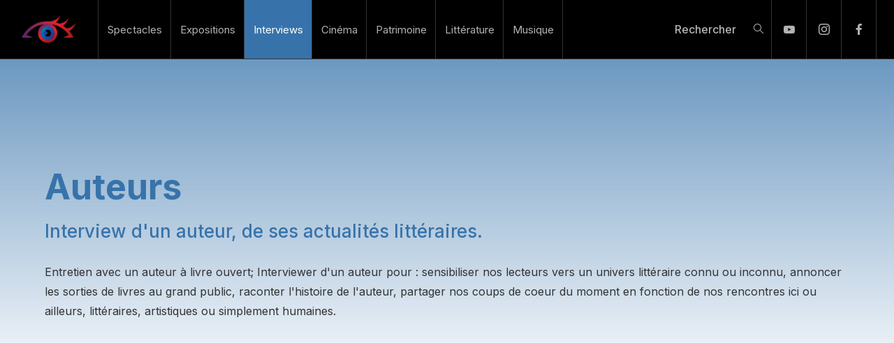

--- FILE ---
content_type: text/html; charset=utf-8
request_url: https://www.marie-celine.com/interviews/auteurs/
body_size: 17728
content:
<!DOCTYPE html><html lang="fr"><head><meta charSet="utf-8" data-next-head=""/><meta name="viewport" content="initial-scale=1.0, width=device-width" data-next-head=""/><meta name="robots" content="index,follow" data-next-head=""/><meta name="description" content="Actu littéraire : nous parlons de l&#x27;actualité littéraire dans chaque interview d&#x27;auteur. Portraits d&#x27;écrivains en relation avec l&#x27;actualité." data-next-head=""/><meta name="theme-color" content="#2b0124" data-next-head=""/><meta property="og:title" content="Interview Auteur | Les actualités littéraires en interviews | Marie-Céline" data-next-head=""/><meta property="og:description" content="Actu littéraire : nous parlons de l&#x27;actualité littéraire dans chaque interview d&#x27;auteur. Portraits d&#x27;écrivains en relation avec l&#x27;actualité." data-next-head=""/><meta property="og:url" content="https://www.marie-celine.com/interviews/auteurs/" data-next-head=""/><meta property="og:type" content="article" data-next-head=""/><meta property="og:locale" content="fr_FR" data-next-head=""/><meta property="og:site_name" content="Marie-Céline.com" data-next-head=""/><link rel="canonical" href="https://www.marie-celine.com/interviews/auteurs/" data-next-head=""/><title data-next-head="">Interview Auteur | Les actualités littéraires en interviews | Marie-Céline</title><meta name="theme-color" content="#2b0124" data-next-head=""/><link rel="shortcut icon" href="https://wp.marie-celine.com/wp-content/uploads/2022/12/favicon-marie-celine.png" data-next-head=""/><meta name="application-name" content="Marie-Céline.com"/><meta name="apple-mobile-web-app-capable" content="yes"/><meta name="apple-mobile-web-app-status-bar-style" content="default"/><meta name="apple-mobile-web-app-title" content="Marie-Céline.com"/><meta name="format-detection" content="telephone=no"/><meta name="mobile-web-app-capable" content="yes"/><meta name="theme-color" content="#2b0124"/><link rel="apple-touch-icon" href="/icons/apple-touch-icon.png"/><link rel="icon" type="image/png" sizes="32x32" href="/icons/favicon-32x32.png"/><link rel="icon" type="image/png" sizes="16x16" href="/icons/favicon-16x16.png"/><link rel="manifest" href="/manifest.json"/><link rel="preconnect" href="https://consent.cookiefirst.com"/><link rel="preconnect" href="https://consent-eu.cookiefirst.com"/><link rel="dns-prefetch" href="https://consent.cookiefirst.com"/><link rel="dns-prefetch" href="https://consent-eu.cookiefirst.com"/><link rel="preload" href="/_next/static/media/83afe278b6a6bb3c.p.3a6ba036.woff2" as="font" type="font/woff2" crossorigin="anonymous" data-next-font=""/><link rel="preload" href="/_next/static/chunks/a893a7b912c267a4.css" as="style"/><link rel="preload" href="/_next/static/chunks/12eb1c038ae2b5b8.css" as="style"/><meta name="sentry-trace" content="536fcd53c3fdb9dcbfa8765e068f24f5-844692757ee592ad-1"/><meta name="baggage" content="sentry-environment=production,sentry-release=b1304ed967acd4a2b75b0ea3e39ed7299b3e47e2,sentry-public_key=3fee84f64eb55c8652d7b6df031fc844,sentry-trace_id=536fcd53c3fdb9dcbfa8765e068f24f5,sentry-org_id=4506506643046400,sentry-transaction=GET%20%2F%5Bmain%5D%2F%5BsubCategoryOrPost%5D,sentry-sampled=true,sentry-sample_rand=0.23187989112094864,sentry-sample_rate=1"/><link rel="preload" as="image" imageSrcSet="/_next/image/?url=https%3A%2F%2Fwp.marie-celine.com%2Fwp-content%2Fuploads%2F2022%2F12%2Fpetit-logo.png&amp;w=640&amp;q=100 1x, /_next/image/?url=https%3A%2F%2Fwp.marie-celine.com%2Fwp-content%2Fuploads%2F2022%2F12%2Fpetit-logo.png&amp;w=828&amp;q=100 2x" data-next-head=""/><link rel="stylesheet" href="/_next/static/chunks/a893a7b912c267a4.css" data-n-g=""/><link rel="stylesheet" href="/_next/static/chunks/12eb1c038ae2b5b8.css" data-n-g=""/><noscript data-n-css=""></noscript><script src="/_next/static/chunks/88cca9a813ec5930.js" defer=""></script><script src="/_next/static/chunks/2b573574f9ab00fe.js" defer=""></script><script src="/_next/static/chunks/22e6e9d1684ca18b.js" defer=""></script><script src="/_next/static/chunks/3fab02614367d074.js" defer=""></script><script src="/_next/static/chunks/ade7679e1f157875.js" defer=""></script><script src="/_next/static/chunks/b18877da3b5c64f0.js" defer=""></script><script src="/_next/static/chunks/turbopack-aae5bc465a5d7654.js" defer=""></script><script src="/_next/static/chunks/42d8ccc089d591af.js" defer=""></script><script src="/_next/static/chunks/5a5a28f023a63933.js" defer=""></script><script src="/_next/static/chunks/860f7229922d176e.js" defer=""></script><script src="/_next/static/chunks/a702362578a209f2.js" defer=""></script><script src="/_next/static/chunks/cddeedb3e2e64639.js" defer=""></script><script src="/_next/static/chunks/0190ed2c3238ed5a.js" defer=""></script><script src="/_next/static/chunks/44ef5c13904af41c.js" defer=""></script><script src="/_next/static/chunks/720c434cfc755fed.js" defer=""></script><script src="/_next/static/chunks/turbopack-7a2eaa4869f4dc8d.js" defer=""></script><script src="/_next/static/8ai1S6Dcp3FDneB3ES9qj/_ssgManifest.js" defer=""></script><script src="/_next/static/8ai1S6Dcp3FDneB3ES9qj/_buildManifest.js" defer=""></script><style id="__jsx-2225053885">body{font-family:'Inter', sans-serif}</style></head><body><link rel="preload" as="image" imageSrcSet="/_next/image/?url=https%3A%2F%2Fwp.marie-celine.com%2Fwp-content%2Fuploads%2F2022%2F12%2Fpetit-logo.png&amp;w=640&amp;q=100 1x, /_next/image/?url=https%3A%2F%2Fwp.marie-celine.com%2Fwp-content%2Fuploads%2F2022%2F12%2Fpetit-logo.png&amp;w=828&amp;q=100 2x"/><div id="__next"><div class="wrapper"><script type="application/ld+json" id="breadcrumb-jsonld">{"@context":"https://schema.org","@type":"BreadcrumbList","itemListElement":[{"@type":"ListItem","position":1,"name":"Accueil","item":"https://www.marie-celine.com/"},{"@type":"ListItem","position":2,"name":"Interviews","item":"https://www.marie-celine.com/interviews/"},{"@type":"ListItem","position":3,"name":"Auteurs","item":"https://www.marie-celine.com/interviews/auteurs/"}]}</script><header class="header-nav"><div class="wrap"><div class="left"><div class="logo"><a aria-label="Marie-Céline" href="/"><img alt="" width="400" height="200" decoding="async" data-nimg="1" style="color:transparent" srcSet="/_next/image/?url=https%3A%2F%2Fwp.marie-celine.com%2Fwp-content%2Fuploads%2F2022%2F12%2Fpetit-logo.png&amp;w=640&amp;q=100 1x, /_next/image/?url=https%3A%2F%2Fwp.marie-celine.com%2Fwp-content%2Fuploads%2F2022%2F12%2Fpetit-logo.png&amp;w=828&amp;q=100 2x" src="/_next/image/?url=https%3A%2F%2Fwp.marie-celine.com%2Fwp-content%2Fuploads%2F2022%2F12%2Fpetit-logo.png&amp;w=828&amp;q=100"/></a></div><nav class="header"><ul><li class="color-1"><a href="/spectacle/">Spectacles</a></li><li class="color-2"><a href="/exposition/">Expositions</a></li><li class="color-3 current"><a href="/interviews/">Interviews</a></li><li class="color-5"><a href="/cinema/">Cinéma</a></li><li class="color-4"><a href="/patrimoine/">Patrimoine</a></li><li class="color-6"><a href="/litterature/">Littérature</a></li><li class="color-8"><a href="/musique/">Musique</a></li></ul></nav></div><div class="right"><div class="search"><span class="search-btn">Rechercher</span></div><ul class="header-social"><li class="socialTab youtube"><a href="https://www.youtube.com/@marieceline.magazineculturel" target="_blank" rel="noopener noreferrer nofollow" title="Youtube" class="social yt">Youtube</a></li><li class="socialTab instagram"><a href="https://www.instagram.com/marieceline.magazineculturel/" target="_blank" rel="noopener noreferrer nofollow" title="Instagram" class="social ig">Instagram</a></li><li class="socialTab facebook"><a href="https://www.facebook.com/marieceline.magazineculturel/" target="_blank" rel="noopener noreferrer nofollow" title="Facebook" class="social fb">Facebook</a></li></ul><button class="mobile-search" aria-label="Rechercher"></button><button class="mobile-btn close">menu</button></div></div></header><div class="contentWrapper" style="opacity:1;transform:none"><div class="category color-3"><div class="wrap"><div class="head"><h1>Auteurs</h1><div class="content"><h2>Interview d'un auteur, de ses actualités littéraires.</h2>
<p>Entretien avec un auteur à livre ouvert; Interviewer d'un auteur pour : sensibiliser nos lecteurs vers un univers littéraire connu ou inconnu, annoncer les sorties de livres au grand public, raconter l'histoire de l'auteur, partager nos coups de coeur du moment en fonction de nos rencontres ici ou ailleurs, littéraires, artistiques ou simplement humaines.</p>
</div><div class="childrenCats"></div></div><div class="pub-head"></div><div class="posts-list gallery"><div class="wrap"><div style="display:flex;flex-direction:row;justify-content:center;align-content:stretch;box-sizing:border-box;width:100%;gap:15px"><div style="display:flex;flex-direction:column;justify-content:flex-start;align-content:stretch;flex:1;width:0;gap:15px"><div style="display:flex;justify-content:stretch"><div class="post color-3"><div class="imageArticle"><a class="link-image" href="/interviews/auteurs/pierre-cardin-mode-mythe-modernite/"><span class="postTag color-3">Auteurs</span><img alt="" loading="lazy" width="650" height="528" decoding="async" data-nimg="1" style="color:transparent" sizes="(max-width: 768px) 100vw, (max-width: 1200px) 50vw, 33vw" srcSet="/_next/image/?url=https%3A%2F%2Fwp.marie-celine.com%2Fwp-content%2Fuploads%2F2022%2F12%2FPierre-Cardin-Mode-Mythe-modernite-livre--Archives-Roland-de-Vassal.jpg&amp;w=256&amp;q=100 256w, /_next/image/?url=https%3A%2F%2Fwp.marie-celine.com%2Fwp-content%2Fuploads%2F2022%2F12%2FPierre-Cardin-Mode-Mythe-modernite-livre--Archives-Roland-de-Vassal.jpg&amp;w=384&amp;q=100 384w, /_next/image/?url=https%3A%2F%2Fwp.marie-celine.com%2Fwp-content%2Fuploads%2F2022%2F12%2FPierre-Cardin-Mode-Mythe-modernite-livre--Archives-Roland-de-Vassal.jpg&amp;w=640&amp;q=100 640w, /_next/image/?url=https%3A%2F%2Fwp.marie-celine.com%2Fwp-content%2Fuploads%2F2022%2F12%2FPierre-Cardin-Mode-Mythe-modernite-livre--Archives-Roland-de-Vassal.jpg&amp;w=750&amp;q=100 750w, /_next/image/?url=https%3A%2F%2Fwp.marie-celine.com%2Fwp-content%2Fuploads%2F2022%2F12%2FPierre-Cardin-Mode-Mythe-modernite-livre--Archives-Roland-de-Vassal.jpg&amp;w=828&amp;q=100 828w, /_next/image/?url=https%3A%2F%2Fwp.marie-celine.com%2Fwp-content%2Fuploads%2F2022%2F12%2FPierre-Cardin-Mode-Mythe-modernite-livre--Archives-Roland-de-Vassal.jpg&amp;w=1080&amp;q=100 1080w, /_next/image/?url=https%3A%2F%2Fwp.marie-celine.com%2Fwp-content%2Fuploads%2F2022%2F12%2FPierre-Cardin-Mode-Mythe-modernite-livre--Archives-Roland-de-Vassal.jpg&amp;w=1200&amp;q=100 1200w, /_next/image/?url=https%3A%2F%2Fwp.marie-celine.com%2Fwp-content%2Fuploads%2F2022%2F12%2FPierre-Cardin-Mode-Mythe-modernite-livre--Archives-Roland-de-Vassal.jpg&amp;w=1920&amp;q=100 1920w, /_next/image/?url=https%3A%2F%2Fwp.marie-celine.com%2Fwp-content%2Fuploads%2F2022%2F12%2FPierre-Cardin-Mode-Mythe-modernite-livre--Archives-Roland-de-Vassal.jpg&amp;w=2048&amp;q=100 2048w, /_next/image/?url=https%3A%2F%2Fwp.marie-celine.com%2Fwp-content%2Fuploads%2F2022%2F12%2FPierre-Cardin-Mode-Mythe-modernite-livre--Archives-Roland-de-Vassal.jpg&amp;w=3840&amp;q=100 3840w" src="/_next/image/?url=https%3A%2F%2Fwp.marie-celine.com%2Fwp-content%2Fuploads%2F2022%2F12%2FPierre-Cardin-Mode-Mythe-modernite-livre--Archives-Roland-de-Vassal.jpg&amp;w=3840&amp;q=100"/></a><div class="readingTime"><p>Temps de lecture<!-- --> <span class="readingTime">4 min</span></p></div></div><div class="details"><span class="tag">Article</span><a class="link-title" href="/interviews/auteurs/pierre-cardin-mode-mythe-modernite/"><h2>Pierre Cardin, Mode, Mythe, Modernité</h2></a><div class="excerpt"><p>Jean-Pascal Hesse, Historien&nbsp;et directeur de la communication de Pierre Cardin depuis les années 1990, nous invite dans son livre splendide&#8230;</p>
</div><span class="date">03/12/2022</span><div class="bottomLinks"><a class="selfLinkBtn roundedLink" href="/interviews/auteurs/pierre-cardin-mode-mythe-modernite/">Lire l&#x27;article</a></div></div></div></div><div style="display:flex;justify-content:stretch"><div class="post color-3"><div class="imageArticle"><a class="link-image" href="/interviews/auteurs/les-auteurs-prix-litteraire-prince-pierre-2022-monaco-fondation-prince-pierre-de-monaco/"><span class="postTag color-3">Auteurs</span><img alt="Prix Littéraire Prince Pierre 2022 de Monaco" loading="lazy" width="650" height="433" decoding="async" data-nimg="1" style="color:transparent" sizes="(max-width: 768px) 100vw, (max-width: 1200px) 50vw, 33vw" srcSet="/_next/image/?url=https%3A%2F%2Fwp.marie-celine.com%2Fwp-content%2Fuploads%2F2022%2F07%2FPrix-Litteraire-Prince-Pierre-2022-de-Monaco--Cyril-Bailleul-e1657734791463.jpg&amp;w=256&amp;q=100 256w, /_next/image/?url=https%3A%2F%2Fwp.marie-celine.com%2Fwp-content%2Fuploads%2F2022%2F07%2FPrix-Litteraire-Prince-Pierre-2022-de-Monaco--Cyril-Bailleul-e1657734791463.jpg&amp;w=384&amp;q=100 384w, /_next/image/?url=https%3A%2F%2Fwp.marie-celine.com%2Fwp-content%2Fuploads%2F2022%2F07%2FPrix-Litteraire-Prince-Pierre-2022-de-Monaco--Cyril-Bailleul-e1657734791463.jpg&amp;w=640&amp;q=100 640w, /_next/image/?url=https%3A%2F%2Fwp.marie-celine.com%2Fwp-content%2Fuploads%2F2022%2F07%2FPrix-Litteraire-Prince-Pierre-2022-de-Monaco--Cyril-Bailleul-e1657734791463.jpg&amp;w=750&amp;q=100 750w, /_next/image/?url=https%3A%2F%2Fwp.marie-celine.com%2Fwp-content%2Fuploads%2F2022%2F07%2FPrix-Litteraire-Prince-Pierre-2022-de-Monaco--Cyril-Bailleul-e1657734791463.jpg&amp;w=828&amp;q=100 828w, /_next/image/?url=https%3A%2F%2Fwp.marie-celine.com%2Fwp-content%2Fuploads%2F2022%2F07%2FPrix-Litteraire-Prince-Pierre-2022-de-Monaco--Cyril-Bailleul-e1657734791463.jpg&amp;w=1080&amp;q=100 1080w, /_next/image/?url=https%3A%2F%2Fwp.marie-celine.com%2Fwp-content%2Fuploads%2F2022%2F07%2FPrix-Litteraire-Prince-Pierre-2022-de-Monaco--Cyril-Bailleul-e1657734791463.jpg&amp;w=1200&amp;q=100 1200w, /_next/image/?url=https%3A%2F%2Fwp.marie-celine.com%2Fwp-content%2Fuploads%2F2022%2F07%2FPrix-Litteraire-Prince-Pierre-2022-de-Monaco--Cyril-Bailleul-e1657734791463.jpg&amp;w=1920&amp;q=100 1920w, /_next/image/?url=https%3A%2F%2Fwp.marie-celine.com%2Fwp-content%2Fuploads%2F2022%2F07%2FPrix-Litteraire-Prince-Pierre-2022-de-Monaco--Cyril-Bailleul-e1657734791463.jpg&amp;w=2048&amp;q=100 2048w, /_next/image/?url=https%3A%2F%2Fwp.marie-celine.com%2Fwp-content%2Fuploads%2F2022%2F07%2FPrix-Litteraire-Prince-Pierre-2022-de-Monaco--Cyril-Bailleul-e1657734791463.jpg&amp;w=3840&amp;q=100 3840w" src="/_next/image/?url=https%3A%2F%2Fwp.marie-celine.com%2Fwp-content%2Fuploads%2F2022%2F07%2FPrix-Litteraire-Prince-Pierre-2022-de-Monaco--Cyril-Bailleul-e1657734791463.jpg&amp;w=3840&amp;q=100"/></a><div class="readingTime"><p>Temps de lecture<!-- --> <span class="readingTime">3 min</span></p></div></div><div class="details"><span class="tag">Article</span><a class="link-title" href="/interviews/auteurs/les-auteurs-prix-litteraire-prince-pierre-2022-monaco-fondation-prince-pierre-de-monaco/"><h2>Les auteurs en lice pour les Prix Littéraires, décernés par la Fondation Prince Pierre de Monaco </h2></a><div class="excerpt"><p>Présidé aujourd’hui par S.A.R. la Princesse de Hanovre, le Conseil Littéraire de la Fondation Prince Pierre de Monaco s’est réuni&#8230;</p>
</div><span class="date">12/07/2022</span><div class="bottomLinks"><a class="selfLinkBtn roundedLink" href="/interviews/auteurs/les-auteurs-prix-litteraire-prince-pierre-2022-monaco-fondation-prince-pierre-de-monaco/">Lire l&#x27;article</a></div></div></div></div><div style="display:flex;justify-content:stretch"><div class="post color-3"><div class="imageArticle"><a class="link-image" href="/interviews/auteurs/antoine-de-saint-exupery-le-petit-prince-biographie-anecdotes-aviateur/"><span class="postTag color-3">Auteurs</span><img alt="Antoine Saint Exupéry service militaire 1922" loading="lazy" width="650" height="374" decoding="async" data-nimg="1" style="color:transparent" sizes="(max-width: 768px) 100vw, (max-width: 1200px) 50vw, 33vw" srcSet="/_next/image/?url=https%3A%2F%2Fwp.marie-celine.com%2Fwp-content%2Fuploads%2F2022%2F06%2FAntoine-Saint-Exupery-service-militaire-1922-e1654076313185.jpg&amp;w=256&amp;q=100 256w, /_next/image/?url=https%3A%2F%2Fwp.marie-celine.com%2Fwp-content%2Fuploads%2F2022%2F06%2FAntoine-Saint-Exupery-service-militaire-1922-e1654076313185.jpg&amp;w=384&amp;q=100 384w, /_next/image/?url=https%3A%2F%2Fwp.marie-celine.com%2Fwp-content%2Fuploads%2F2022%2F06%2FAntoine-Saint-Exupery-service-militaire-1922-e1654076313185.jpg&amp;w=640&amp;q=100 640w, /_next/image/?url=https%3A%2F%2Fwp.marie-celine.com%2Fwp-content%2Fuploads%2F2022%2F06%2FAntoine-Saint-Exupery-service-militaire-1922-e1654076313185.jpg&amp;w=750&amp;q=100 750w, /_next/image/?url=https%3A%2F%2Fwp.marie-celine.com%2Fwp-content%2Fuploads%2F2022%2F06%2FAntoine-Saint-Exupery-service-militaire-1922-e1654076313185.jpg&amp;w=828&amp;q=100 828w, /_next/image/?url=https%3A%2F%2Fwp.marie-celine.com%2Fwp-content%2Fuploads%2F2022%2F06%2FAntoine-Saint-Exupery-service-militaire-1922-e1654076313185.jpg&amp;w=1080&amp;q=100 1080w, /_next/image/?url=https%3A%2F%2Fwp.marie-celine.com%2Fwp-content%2Fuploads%2F2022%2F06%2FAntoine-Saint-Exupery-service-militaire-1922-e1654076313185.jpg&amp;w=1200&amp;q=100 1200w, /_next/image/?url=https%3A%2F%2Fwp.marie-celine.com%2Fwp-content%2Fuploads%2F2022%2F06%2FAntoine-Saint-Exupery-service-militaire-1922-e1654076313185.jpg&amp;w=1920&amp;q=100 1920w, /_next/image/?url=https%3A%2F%2Fwp.marie-celine.com%2Fwp-content%2Fuploads%2F2022%2F06%2FAntoine-Saint-Exupery-service-militaire-1922-e1654076313185.jpg&amp;w=2048&amp;q=100 2048w, /_next/image/?url=https%3A%2F%2Fwp.marie-celine.com%2Fwp-content%2Fuploads%2F2022%2F06%2FAntoine-Saint-Exupery-service-militaire-1922-e1654076313185.jpg&amp;w=3840&amp;q=100 3840w" src="/_next/image/?url=https%3A%2F%2Fwp.marie-celine.com%2Fwp-content%2Fuploads%2F2022%2F06%2FAntoine-Saint-Exupery-service-militaire-1922-e1654076313185.jpg&amp;w=3840&amp;q=100"/></a><div class="readingTime"><p>Temps de lecture<!-- --> <span class="readingTime">26 min</span></p></div></div><div class="details"><span class="tag">Article</span><a class="link-title" href="/interviews/auteurs/antoine-de-saint-exupery-le-petit-prince-biographie-anecdotes-aviateur/"><h2>Saint Exupéry, en quelques notations … L’aviateur poète et combattant</h2></a><div class="excerpt"><p>Qui était Antoine de Saint Exupéry, ce pilote-poète disparu en 1944, à l&rsquo;âge de 44 ans, dans une mission militaire&#8230;</p>
</div><span class="date">01/06/2022</span><div class="bottomLinks"><a class="selfLinkBtn roundedLink" href="/interviews/auteurs/antoine-de-saint-exupery-le-petit-prince-biographie-anecdotes-aviateur/">Lire l&#x27;article</a></div></div></div></div><div style="display:flex;justify-content:stretch"><div class="post color-3"><div class="imageArticle"><a class="link-image" href="/interviews/auteurs/programme-salon-du-livre-monaco-2022-grimaldi-forum/"><span class="postTag color-3">Auteurs</span><img alt="Le Grimaldi Forum Monaco" loading="lazy" width="650" height="433" decoding="async" data-nimg="1" style="color:transparent" sizes="(max-width: 768px) 100vw, (max-width: 1200px) 50vw, 33vw" srcSet="/_next/image/?url=https%3A%2F%2Fwp.marie-celine.com%2Fwp-content%2Fuploads%2F2022%2F04%2FLe-Grimaldi-Forum-Monaco.jpg&amp;w=256&amp;q=100 256w, /_next/image/?url=https%3A%2F%2Fwp.marie-celine.com%2Fwp-content%2Fuploads%2F2022%2F04%2FLe-Grimaldi-Forum-Monaco.jpg&amp;w=384&amp;q=100 384w, /_next/image/?url=https%3A%2F%2Fwp.marie-celine.com%2Fwp-content%2Fuploads%2F2022%2F04%2FLe-Grimaldi-Forum-Monaco.jpg&amp;w=640&amp;q=100 640w, /_next/image/?url=https%3A%2F%2Fwp.marie-celine.com%2Fwp-content%2Fuploads%2F2022%2F04%2FLe-Grimaldi-Forum-Monaco.jpg&amp;w=750&amp;q=100 750w, /_next/image/?url=https%3A%2F%2Fwp.marie-celine.com%2Fwp-content%2Fuploads%2F2022%2F04%2FLe-Grimaldi-Forum-Monaco.jpg&amp;w=828&amp;q=100 828w, /_next/image/?url=https%3A%2F%2Fwp.marie-celine.com%2Fwp-content%2Fuploads%2F2022%2F04%2FLe-Grimaldi-Forum-Monaco.jpg&amp;w=1080&amp;q=100 1080w, /_next/image/?url=https%3A%2F%2Fwp.marie-celine.com%2Fwp-content%2Fuploads%2F2022%2F04%2FLe-Grimaldi-Forum-Monaco.jpg&amp;w=1200&amp;q=100 1200w, /_next/image/?url=https%3A%2F%2Fwp.marie-celine.com%2Fwp-content%2Fuploads%2F2022%2F04%2FLe-Grimaldi-Forum-Monaco.jpg&amp;w=1920&amp;q=100 1920w, /_next/image/?url=https%3A%2F%2Fwp.marie-celine.com%2Fwp-content%2Fuploads%2F2022%2F04%2FLe-Grimaldi-Forum-Monaco.jpg&amp;w=2048&amp;q=100 2048w, /_next/image/?url=https%3A%2F%2Fwp.marie-celine.com%2Fwp-content%2Fuploads%2F2022%2F04%2FLe-Grimaldi-Forum-Monaco.jpg&amp;w=3840&amp;q=100 3840w" src="/_next/image/?url=https%3A%2F%2Fwp.marie-celine.com%2Fwp-content%2Fuploads%2F2022%2F04%2FLe-Grimaldi-Forum-Monaco.jpg&amp;w=3840&amp;q=100"/></a><div class="readingTime"><p>Temps de lecture<!-- --> <span class="readingTime">6 min</span></p></div></div><div class="details"><span class="tag">Article</span><a class="link-title" href="/interviews/auteurs/programme-salon-du-livre-monaco-2022-grimaldi-forum/"><h2>Les 16 et 17 avril, Une pléiade d’écrivains ont rendez-vous au Grimaldi Forum Monaco !</h2></a><div class="excerpt"><p>Le 11ème Salon du Livre de Monaco se tiendra le samedi 16 et dimanche 17 avril 2022 dans l’espace Diaghilev&#8230;</p>
</div><span class="date">06/04/2022</span><div class="bottomLinks"><a class="selfLinkBtn roundedLink" href="/interviews/auteurs/programme-salon-du-livre-monaco-2022-grimaldi-forum/">Lire l&#x27;article</a></div></div></div></div><div style="display:flex;justify-content:stretch"><div class="pub-listing-article"></div></div><div style="display:flex;justify-content:stretch"><div class="post color-3"><div class="imageArticle"><a class="link-image" href="/interviews/auteurs/prix-litteraire-prince-pierre-de-monaco-2021-laureat-annie-ernaux/"><span class="postTag color-3">Auteurs</span><img alt="Annie Ernaut Prix Litteraire Prince Pierre Monaco 2021" loading="lazy" width="650" height="434" decoding="async" data-nimg="1" style="color:transparent" sizes="(max-width: 768px) 100vw, (max-width: 1200px) 50vw, 33vw" srcSet="/_next/image/?url=https%3A%2F%2Fwp.marie-celine.com%2Fwp-content%2Fuploads%2F2021%2F11%2FAnnie-Ernaut-Prix-Litteraire-Prince-Pierre-Monaco-2021.jpg&amp;w=256&amp;q=100 256w, /_next/image/?url=https%3A%2F%2Fwp.marie-celine.com%2Fwp-content%2Fuploads%2F2021%2F11%2FAnnie-Ernaut-Prix-Litteraire-Prince-Pierre-Monaco-2021.jpg&amp;w=384&amp;q=100 384w, /_next/image/?url=https%3A%2F%2Fwp.marie-celine.com%2Fwp-content%2Fuploads%2F2021%2F11%2FAnnie-Ernaut-Prix-Litteraire-Prince-Pierre-Monaco-2021.jpg&amp;w=640&amp;q=100 640w, /_next/image/?url=https%3A%2F%2Fwp.marie-celine.com%2Fwp-content%2Fuploads%2F2021%2F11%2FAnnie-Ernaut-Prix-Litteraire-Prince-Pierre-Monaco-2021.jpg&amp;w=750&amp;q=100 750w, /_next/image/?url=https%3A%2F%2Fwp.marie-celine.com%2Fwp-content%2Fuploads%2F2021%2F11%2FAnnie-Ernaut-Prix-Litteraire-Prince-Pierre-Monaco-2021.jpg&amp;w=828&amp;q=100 828w, /_next/image/?url=https%3A%2F%2Fwp.marie-celine.com%2Fwp-content%2Fuploads%2F2021%2F11%2FAnnie-Ernaut-Prix-Litteraire-Prince-Pierre-Monaco-2021.jpg&amp;w=1080&amp;q=100 1080w, /_next/image/?url=https%3A%2F%2Fwp.marie-celine.com%2Fwp-content%2Fuploads%2F2021%2F11%2FAnnie-Ernaut-Prix-Litteraire-Prince-Pierre-Monaco-2021.jpg&amp;w=1200&amp;q=100 1200w, /_next/image/?url=https%3A%2F%2Fwp.marie-celine.com%2Fwp-content%2Fuploads%2F2021%2F11%2FAnnie-Ernaut-Prix-Litteraire-Prince-Pierre-Monaco-2021.jpg&amp;w=1920&amp;q=100 1920w, /_next/image/?url=https%3A%2F%2Fwp.marie-celine.com%2Fwp-content%2Fuploads%2F2021%2F11%2FAnnie-Ernaut-Prix-Litteraire-Prince-Pierre-Monaco-2021.jpg&amp;w=2048&amp;q=100 2048w, /_next/image/?url=https%3A%2F%2Fwp.marie-celine.com%2Fwp-content%2Fuploads%2F2021%2F11%2FAnnie-Ernaut-Prix-Litteraire-Prince-Pierre-Monaco-2021.jpg&amp;w=3840&amp;q=100 3840w" src="/_next/image/?url=https%3A%2F%2Fwp.marie-celine.com%2Fwp-content%2Fuploads%2F2021%2F11%2FAnnie-Ernaut-Prix-Litteraire-Prince-Pierre-Monaco-2021.jpg&amp;w=3840&amp;q=100"/></a><div class="readingTime"><p>Temps de lecture<!-- --> <span class="readingTime">4 min</span></p></div></div><div class="details"><a class="link-title" href="/interviews/auteurs/prix-litteraire-prince-pierre-de-monaco-2021-laureat-annie-ernaux/"><h2>Annie Ernaux : Prix Littéraire Prince Pierre de Monaco 2021</h2></a><div class="excerpt"><p>Annie Ernaux a reçu le Prix littéraire Prince Pierre de Monaco 2021, décerné depuis 1951 à un écrivain francophone pour&#8230;</p>
</div><span class="date">13/11/2021</span><div class="bottomLinks"><a class="selfLinkBtn roundedLink" href="/interviews/auteurs/prix-litteraire-prince-pierre-de-monaco-2021-laureat-annie-ernaux/">Lire l&#x27;article</a></div></div></div></div><div style="display:flex;justify-content:stretch"><div class="post color-3"><div class="imageArticle"><a class="link-image" href="/interviews/auteurs/festival-du-livre-marseille-2021-programme-liste-auteurs/"><span class="postTag color-3">Auteurs</span><img alt="Costa Gravas - Festival de livre Marseille 2021" loading="lazy" width="650" height="431" decoding="async" data-nimg="1" style="color:transparent" sizes="(max-width: 768px) 100vw, (max-width: 1200px) 50vw, 33vw" srcSet="/_next/image/?url=https%3A%2F%2Fwp.marie-celine.com%2Fwp-content%2Fuploads%2F2021%2F11%2FCosta-Gravas-Festival-de-livre-Marseille-2021.jpg&amp;w=256&amp;q=100 256w, /_next/image/?url=https%3A%2F%2Fwp.marie-celine.com%2Fwp-content%2Fuploads%2F2021%2F11%2FCosta-Gravas-Festival-de-livre-Marseille-2021.jpg&amp;w=384&amp;q=100 384w, /_next/image/?url=https%3A%2F%2Fwp.marie-celine.com%2Fwp-content%2Fuploads%2F2021%2F11%2FCosta-Gravas-Festival-de-livre-Marseille-2021.jpg&amp;w=640&amp;q=100 640w, /_next/image/?url=https%3A%2F%2Fwp.marie-celine.com%2Fwp-content%2Fuploads%2F2021%2F11%2FCosta-Gravas-Festival-de-livre-Marseille-2021.jpg&amp;w=750&amp;q=100 750w, /_next/image/?url=https%3A%2F%2Fwp.marie-celine.com%2Fwp-content%2Fuploads%2F2021%2F11%2FCosta-Gravas-Festival-de-livre-Marseille-2021.jpg&amp;w=828&amp;q=100 828w, /_next/image/?url=https%3A%2F%2Fwp.marie-celine.com%2Fwp-content%2Fuploads%2F2021%2F11%2FCosta-Gravas-Festival-de-livre-Marseille-2021.jpg&amp;w=1080&amp;q=100 1080w, /_next/image/?url=https%3A%2F%2Fwp.marie-celine.com%2Fwp-content%2Fuploads%2F2021%2F11%2FCosta-Gravas-Festival-de-livre-Marseille-2021.jpg&amp;w=1200&amp;q=100 1200w, /_next/image/?url=https%3A%2F%2Fwp.marie-celine.com%2Fwp-content%2Fuploads%2F2021%2F11%2FCosta-Gravas-Festival-de-livre-Marseille-2021.jpg&amp;w=1920&amp;q=100 1920w, /_next/image/?url=https%3A%2F%2Fwp.marie-celine.com%2Fwp-content%2Fuploads%2F2021%2F11%2FCosta-Gravas-Festival-de-livre-Marseille-2021.jpg&amp;w=2048&amp;q=100 2048w, /_next/image/?url=https%3A%2F%2Fwp.marie-celine.com%2Fwp-content%2Fuploads%2F2021%2F11%2FCosta-Gravas-Festival-de-livre-Marseille-2021.jpg&amp;w=3840&amp;q=100 3840w" src="/_next/image/?url=https%3A%2F%2Fwp.marie-celine.com%2Fwp-content%2Fuploads%2F2021%2F11%2FCosta-Gravas-Festival-de-livre-Marseille-2021.jpg&amp;w=3840&amp;q=100"/></a><div class="readingTime"><p>Temps de lecture<!-- --> <span class="readingTime">9 min</span></p></div></div><div class="details"><span class="tag">Interview</span><a class="link-title" href="/interviews/auteurs/festival-du-livre-marseille-2021-programme-liste-auteurs/"><h2>Le Festival du livre de Marseille, les 4 et 5 décembre 2021</h2></a><div class="excerpt"><p>Le Festival du livre de Marseille, un festival populaire de qualité, les 4 et 5 décembre 2021 au Parc Chanot&#8230;.</p>
</div><span class="date">11/11/2021</span><div class="bottomLinks"><a class="selfLinkBtn roundedLink" href="/interviews/auteurs/festival-du-livre-marseille-2021-programme-liste-auteurs/">Lire l&#x27;article</a></div></div></div></div><div style="display:flex;justify-content:stretch"><div class="post color-3"><div class="imageArticle"><a class="link-image" href="/interviews/auteurs/laisse-courir-ta-main-noelle-chatelet-auteur/"><span class="postTag color-3">Auteurs</span><img alt="Noelle Chatelet - auteur laisse courir ta main" loading="lazy" width="650" height="333" decoding="async" data-nimg="1" style="color:transparent" sizes="(max-width: 768px) 100vw, (max-width: 1200px) 50vw, 33vw" srcSet="/_next/image/?url=https%3A%2F%2Fwp.marie-celine.com%2Fwp-content%2Fuploads%2F2021%2F11%2FNoelle-Chatelet-auteur.jpg&amp;w=256&amp;q=100 256w, /_next/image/?url=https%3A%2F%2Fwp.marie-celine.com%2Fwp-content%2Fuploads%2F2021%2F11%2FNoelle-Chatelet-auteur.jpg&amp;w=384&amp;q=100 384w, /_next/image/?url=https%3A%2F%2Fwp.marie-celine.com%2Fwp-content%2Fuploads%2F2021%2F11%2FNoelle-Chatelet-auteur.jpg&amp;w=640&amp;q=100 640w, /_next/image/?url=https%3A%2F%2Fwp.marie-celine.com%2Fwp-content%2Fuploads%2F2021%2F11%2FNoelle-Chatelet-auteur.jpg&amp;w=750&amp;q=100 750w, /_next/image/?url=https%3A%2F%2Fwp.marie-celine.com%2Fwp-content%2Fuploads%2F2021%2F11%2FNoelle-Chatelet-auteur.jpg&amp;w=828&amp;q=100 828w, /_next/image/?url=https%3A%2F%2Fwp.marie-celine.com%2Fwp-content%2Fuploads%2F2021%2F11%2FNoelle-Chatelet-auteur.jpg&amp;w=1080&amp;q=100 1080w, /_next/image/?url=https%3A%2F%2Fwp.marie-celine.com%2Fwp-content%2Fuploads%2F2021%2F11%2FNoelle-Chatelet-auteur.jpg&amp;w=1200&amp;q=100 1200w, /_next/image/?url=https%3A%2F%2Fwp.marie-celine.com%2Fwp-content%2Fuploads%2F2021%2F11%2FNoelle-Chatelet-auteur.jpg&amp;w=1920&amp;q=100 1920w, /_next/image/?url=https%3A%2F%2Fwp.marie-celine.com%2Fwp-content%2Fuploads%2F2021%2F11%2FNoelle-Chatelet-auteur.jpg&amp;w=2048&amp;q=100 2048w, /_next/image/?url=https%3A%2F%2Fwp.marie-celine.com%2Fwp-content%2Fuploads%2F2021%2F11%2FNoelle-Chatelet-auteur.jpg&amp;w=3840&amp;q=100 3840w" src="/_next/image/?url=https%3A%2F%2Fwp.marie-celine.com%2Fwp-content%2Fuploads%2F2021%2F11%2FNoelle-Chatelet-auteur.jpg&amp;w=3840&amp;q=100"/></a><div class="readingTime"><p>Temps de lecture<!-- --> <span class="readingTime">20 min</span></p></div></div><div class="details"><span class="tag">Interview</span><a class="link-title" href="/interviews/auteurs/laisse-courir-ta-main-noelle-chatelet-auteur/"><h2>Noëlle Châtelet, « Laisse courir ta main », « une bibliographie intime »</h2></a><div class="excerpt"><p>Noëlle Châtelet, à propos de «&nbsp;Laisse courir ta main&nbsp;», son dernier livre paru aux éditions du Seuil (2021). Les chaises&#8230;</p>
</div><span class="date">05/11/2021</span><div class="bottomLinks"><a class="selfLinkBtn roundedLink" href="/interviews/auteurs/laisse-courir-ta-main-noelle-chatelet-auteur/">Lire l&#x27;article</a></div></div></div></div><div style="display:flex;justify-content:stretch"><div class="post color-3"><div class="imageArticle"><a class="link-image" href="/interviews/auteurs/interview-hugo-horiot-autisme-auteur-j-entrerai-dans-ton-silence/"><span class="postTag color-3">Auteurs</span><img alt="Hugo Horiot auteur l&#x27;empereur c&#x27;est moi" loading="lazy" width="650" height="433" decoding="async" data-nimg="1" style="color:transparent" sizes="(max-width: 768px) 100vw, (max-width: 1200px) 50vw, 33vw" srcSet="/_next/image/?url=https%3A%2F%2Fwp.marie-celine.com%2Fwp-content%2Fuploads%2F2021%2F10%2FHugo-Horiot-auteur-e1633773384665.jpg&amp;w=256&amp;q=100 256w, /_next/image/?url=https%3A%2F%2Fwp.marie-celine.com%2Fwp-content%2Fuploads%2F2021%2F10%2FHugo-Horiot-auteur-e1633773384665.jpg&amp;w=384&amp;q=100 384w, /_next/image/?url=https%3A%2F%2Fwp.marie-celine.com%2Fwp-content%2Fuploads%2F2021%2F10%2FHugo-Horiot-auteur-e1633773384665.jpg&amp;w=640&amp;q=100 640w, /_next/image/?url=https%3A%2F%2Fwp.marie-celine.com%2Fwp-content%2Fuploads%2F2021%2F10%2FHugo-Horiot-auteur-e1633773384665.jpg&amp;w=750&amp;q=100 750w, /_next/image/?url=https%3A%2F%2Fwp.marie-celine.com%2Fwp-content%2Fuploads%2F2021%2F10%2FHugo-Horiot-auteur-e1633773384665.jpg&amp;w=828&amp;q=100 828w, /_next/image/?url=https%3A%2F%2Fwp.marie-celine.com%2Fwp-content%2Fuploads%2F2021%2F10%2FHugo-Horiot-auteur-e1633773384665.jpg&amp;w=1080&amp;q=100 1080w, /_next/image/?url=https%3A%2F%2Fwp.marie-celine.com%2Fwp-content%2Fuploads%2F2021%2F10%2FHugo-Horiot-auteur-e1633773384665.jpg&amp;w=1200&amp;q=100 1200w, /_next/image/?url=https%3A%2F%2Fwp.marie-celine.com%2Fwp-content%2Fuploads%2F2021%2F10%2FHugo-Horiot-auteur-e1633773384665.jpg&amp;w=1920&amp;q=100 1920w, /_next/image/?url=https%3A%2F%2Fwp.marie-celine.com%2Fwp-content%2Fuploads%2F2021%2F10%2FHugo-Horiot-auteur-e1633773384665.jpg&amp;w=2048&amp;q=100 2048w, /_next/image/?url=https%3A%2F%2Fwp.marie-celine.com%2Fwp-content%2Fuploads%2F2021%2F10%2FHugo-Horiot-auteur-e1633773384665.jpg&amp;w=3840&amp;q=100 3840w" src="/_next/image/?url=https%3A%2F%2Fwp.marie-celine.com%2Fwp-content%2Fuploads%2F2021%2F10%2FHugo-Horiot-auteur-e1633773384665.jpg&amp;w=3840&amp;q=100"/></a><div class="readingTime"><p>Temps de lecture<!-- --> <span class="readingTime">13 min</span></p></div></div><div class="details"><span class="tag">Interview</span><a class="link-title" href="/interviews/auteurs/interview-hugo-horiot-autisme-auteur-j-entrerai-dans-ton-silence/"><h2>Hugo Horiot, le silence assourdissant de l’autisme</h2></a><div class="excerpt"><p>J&rsquo;entrerai dans ton silence &#8230; une pièce de théâtre autobiographique adaptée du texte de Hugo Horiot et de Francoise Lefèvre&#8230;..</p>
</div><span class="date">09/10/2021</span><div class="bottomLinks"><a class="selfLinkBtn roundedLink" href="/interviews/auteurs/interview-hugo-horiot-autisme-auteur-j-entrerai-dans-ton-silence/">Lire l&#x27;article</a></div></div></div></div></div></div></div></div><div class="pagination"><span class="currentPage">1</span><a href="/interviews/auteurs/page/2/">2</a><a href="/interviews/auteurs/page/3/">3</a><span class="points">...</span><a href="/interviews/auteurs/page/6/">6</a></div><div class="pub-footer-category"></div><div class="bottomCategoryContent"><div class="wrap"><h2>Marie-Céline</h2>
<p>Magazine Culturel Grand Sud &amp; Monaco</p>
</div></div></div><div class="popularPosts"><div class="wrap"><h2>Articles les plus lus</h2><div class="slider"><div class="swiper"><div class="swiper-wrapper"><div class="swiper-slide"><div class="post color-3"><div class="imageArticle"><a class="link-image" href="/interviews/auteurs/interview-nicolas-pagnol-petit-fils-marcel-pagnol-jacqueline-bouvier/"><span class="postTag color-3">Auteurs</span><img alt="nicolas pagnol descendant de marcel pagnol Jacqueline Bouvier -heritage patrimoine litterature provence" loading="lazy" width="650" height="494" decoding="async" data-nimg="1" style="color:transparent" sizes="(max-width: 768px) 100vw, (max-width: 1200px) 50vw, 33vw" srcSet="/_next/image/?url=https%3A%2F%2Fwp.marie-celine.com%2Fwp-content%2Fuploads%2F2021%2F02%2Fnicolas-pagnol-marcel-heritage-patrimoine-litterature-provence.jpg&amp;w=256&amp;q=100 256w, /_next/image/?url=https%3A%2F%2Fwp.marie-celine.com%2Fwp-content%2Fuploads%2F2021%2F02%2Fnicolas-pagnol-marcel-heritage-patrimoine-litterature-provence.jpg&amp;w=384&amp;q=100 384w, /_next/image/?url=https%3A%2F%2Fwp.marie-celine.com%2Fwp-content%2Fuploads%2F2021%2F02%2Fnicolas-pagnol-marcel-heritage-patrimoine-litterature-provence.jpg&amp;w=640&amp;q=100 640w, /_next/image/?url=https%3A%2F%2Fwp.marie-celine.com%2Fwp-content%2Fuploads%2F2021%2F02%2Fnicolas-pagnol-marcel-heritage-patrimoine-litterature-provence.jpg&amp;w=750&amp;q=100 750w, /_next/image/?url=https%3A%2F%2Fwp.marie-celine.com%2Fwp-content%2Fuploads%2F2021%2F02%2Fnicolas-pagnol-marcel-heritage-patrimoine-litterature-provence.jpg&amp;w=828&amp;q=100 828w, /_next/image/?url=https%3A%2F%2Fwp.marie-celine.com%2Fwp-content%2Fuploads%2F2021%2F02%2Fnicolas-pagnol-marcel-heritage-patrimoine-litterature-provence.jpg&amp;w=1080&amp;q=100 1080w, /_next/image/?url=https%3A%2F%2Fwp.marie-celine.com%2Fwp-content%2Fuploads%2F2021%2F02%2Fnicolas-pagnol-marcel-heritage-patrimoine-litterature-provence.jpg&amp;w=1200&amp;q=100 1200w, /_next/image/?url=https%3A%2F%2Fwp.marie-celine.com%2Fwp-content%2Fuploads%2F2021%2F02%2Fnicolas-pagnol-marcel-heritage-patrimoine-litterature-provence.jpg&amp;w=1920&amp;q=100 1920w, /_next/image/?url=https%3A%2F%2Fwp.marie-celine.com%2Fwp-content%2Fuploads%2F2021%2F02%2Fnicolas-pagnol-marcel-heritage-patrimoine-litterature-provence.jpg&amp;w=2048&amp;q=100 2048w, /_next/image/?url=https%3A%2F%2Fwp.marie-celine.com%2Fwp-content%2Fuploads%2F2021%2F02%2Fnicolas-pagnol-marcel-heritage-patrimoine-litterature-provence.jpg&amp;w=3840&amp;q=100 3840w" src="/_next/image/?url=https%3A%2F%2Fwp.marie-celine.com%2Fwp-content%2Fuploads%2F2021%2F02%2Fnicolas-pagnol-marcel-heritage-patrimoine-litterature-provence.jpg&amp;w=3840&amp;q=100"/></a><div class="readingTime"><p>Temps de lecture<!-- --> <span class="readingTime">19 min</span></p></div></div><div class="details"><span class="tag">Interview</span><a class="link-title" href="/interviews/auteurs/interview-nicolas-pagnol-petit-fils-marcel-pagnol-jacqueline-bouvier/"><h2>Nicolas Pagnol : un nom, un héritage, un trésor en Patrimoine</h2></a><div class="excerpt"><p>Lors d&rsquo;une rencontre avec Nicolas Pagnol, président du Château de la Buzine et descendant de Marcel Pagnol, tout rejaillit, tout&#8230;</p>
</div><span class="date">09/02/2021</span><div class="bottomLinks"><a class="selfLinkBtn roundedLink" href="/interviews/auteurs/interview-nicolas-pagnol-petit-fils-marcel-pagnol-jacqueline-bouvier/">Lire l&#x27;article</a></div></div></div></div><div class="swiper-slide"><div class="post color-3"><div class="imageArticle"><a class="link-image" href="/interviews/auteurs/antoine-de-saint-exupery-le-petit-prince-biographie-anecdotes-aviateur/"><span class="postTag color-3">Auteurs</span><img alt="Antoine Saint Exupéry service militaire 1922" loading="lazy" width="650" height="374" decoding="async" data-nimg="1" style="color:transparent" sizes="(max-width: 768px) 100vw, (max-width: 1200px) 50vw, 33vw" srcSet="/_next/image/?url=https%3A%2F%2Fwp.marie-celine.com%2Fwp-content%2Fuploads%2F2022%2F06%2FAntoine-Saint-Exupery-service-militaire-1922-e1654076313185.jpg&amp;w=256&amp;q=100 256w, /_next/image/?url=https%3A%2F%2Fwp.marie-celine.com%2Fwp-content%2Fuploads%2F2022%2F06%2FAntoine-Saint-Exupery-service-militaire-1922-e1654076313185.jpg&amp;w=384&amp;q=100 384w, /_next/image/?url=https%3A%2F%2Fwp.marie-celine.com%2Fwp-content%2Fuploads%2F2022%2F06%2FAntoine-Saint-Exupery-service-militaire-1922-e1654076313185.jpg&amp;w=640&amp;q=100 640w, /_next/image/?url=https%3A%2F%2Fwp.marie-celine.com%2Fwp-content%2Fuploads%2F2022%2F06%2FAntoine-Saint-Exupery-service-militaire-1922-e1654076313185.jpg&amp;w=750&amp;q=100 750w, /_next/image/?url=https%3A%2F%2Fwp.marie-celine.com%2Fwp-content%2Fuploads%2F2022%2F06%2FAntoine-Saint-Exupery-service-militaire-1922-e1654076313185.jpg&amp;w=828&amp;q=100 828w, /_next/image/?url=https%3A%2F%2Fwp.marie-celine.com%2Fwp-content%2Fuploads%2F2022%2F06%2FAntoine-Saint-Exupery-service-militaire-1922-e1654076313185.jpg&amp;w=1080&amp;q=100 1080w, /_next/image/?url=https%3A%2F%2Fwp.marie-celine.com%2Fwp-content%2Fuploads%2F2022%2F06%2FAntoine-Saint-Exupery-service-militaire-1922-e1654076313185.jpg&amp;w=1200&amp;q=100 1200w, /_next/image/?url=https%3A%2F%2Fwp.marie-celine.com%2Fwp-content%2Fuploads%2F2022%2F06%2FAntoine-Saint-Exupery-service-militaire-1922-e1654076313185.jpg&amp;w=1920&amp;q=100 1920w, /_next/image/?url=https%3A%2F%2Fwp.marie-celine.com%2Fwp-content%2Fuploads%2F2022%2F06%2FAntoine-Saint-Exupery-service-militaire-1922-e1654076313185.jpg&amp;w=2048&amp;q=100 2048w, /_next/image/?url=https%3A%2F%2Fwp.marie-celine.com%2Fwp-content%2Fuploads%2F2022%2F06%2FAntoine-Saint-Exupery-service-militaire-1922-e1654076313185.jpg&amp;w=3840&amp;q=100 3840w" src="/_next/image/?url=https%3A%2F%2Fwp.marie-celine.com%2Fwp-content%2Fuploads%2F2022%2F06%2FAntoine-Saint-Exupery-service-militaire-1922-e1654076313185.jpg&amp;w=3840&amp;q=100"/></a><div class="readingTime"><p>Temps de lecture<!-- --> <span class="readingTime">26 min</span></p></div></div><div class="details"><span class="tag">Article</span><a class="link-title" href="/interviews/auteurs/antoine-de-saint-exupery-le-petit-prince-biographie-anecdotes-aviateur/"><h2>Saint Exupéry, en quelques notations … L’aviateur poète et combattant</h2></a><div class="excerpt"><p>Qui était Antoine de Saint Exupéry, ce pilote-poète disparu en 1944, à l&rsquo;âge de 44 ans, dans une mission militaire&#8230;</p>
</div><span class="date">01/06/2022</span><div class="bottomLinks"><a class="selfLinkBtn roundedLink" href="/interviews/auteurs/antoine-de-saint-exupery-le-petit-prince-biographie-anecdotes-aviateur/">Lire l&#x27;article</a></div></div></div></div><div class="swiper-slide"><div class="post color-3"><div class="imageArticle"><a class="link-image" href="/interviews/auteurs/albert-camus-un-etranger-si-intime/"><span class="postTag color-3">Auteurs</span><img alt="Albert Camus" loading="lazy" width="650" height="434" decoding="async" data-nimg="1" style="color:transparent" sizes="(max-width: 768px) 100vw, (max-width: 1200px) 50vw, 33vw" srcSet="/_next/image/?url=https%3A%2F%2Fwp.marie-celine.com%2Fwp-content%2Fuploads%2F2020%2F01%2FAlbert-Camus.jpg&amp;w=256&amp;q=100 256w, /_next/image/?url=https%3A%2F%2Fwp.marie-celine.com%2Fwp-content%2Fuploads%2F2020%2F01%2FAlbert-Camus.jpg&amp;w=384&amp;q=100 384w, /_next/image/?url=https%3A%2F%2Fwp.marie-celine.com%2Fwp-content%2Fuploads%2F2020%2F01%2FAlbert-Camus.jpg&amp;w=640&amp;q=100 640w, /_next/image/?url=https%3A%2F%2Fwp.marie-celine.com%2Fwp-content%2Fuploads%2F2020%2F01%2FAlbert-Camus.jpg&amp;w=750&amp;q=100 750w, /_next/image/?url=https%3A%2F%2Fwp.marie-celine.com%2Fwp-content%2Fuploads%2F2020%2F01%2FAlbert-Camus.jpg&amp;w=828&amp;q=100 828w, /_next/image/?url=https%3A%2F%2Fwp.marie-celine.com%2Fwp-content%2Fuploads%2F2020%2F01%2FAlbert-Camus.jpg&amp;w=1080&amp;q=100 1080w, /_next/image/?url=https%3A%2F%2Fwp.marie-celine.com%2Fwp-content%2Fuploads%2F2020%2F01%2FAlbert-Camus.jpg&amp;w=1200&amp;q=100 1200w, /_next/image/?url=https%3A%2F%2Fwp.marie-celine.com%2Fwp-content%2Fuploads%2F2020%2F01%2FAlbert-Camus.jpg&amp;w=1920&amp;q=100 1920w, /_next/image/?url=https%3A%2F%2Fwp.marie-celine.com%2Fwp-content%2Fuploads%2F2020%2F01%2FAlbert-Camus.jpg&amp;w=2048&amp;q=100 2048w, /_next/image/?url=https%3A%2F%2Fwp.marie-celine.com%2Fwp-content%2Fuploads%2F2020%2F01%2FAlbert-Camus.jpg&amp;w=3840&amp;q=100 3840w" src="/_next/image/?url=https%3A%2F%2Fwp.marie-celine.com%2Fwp-content%2Fuploads%2F2020%2F01%2FAlbert-Camus.jpg&amp;w=3840&amp;q=100"/></a><div class="readingTime"><p>Temps de lecture<!-- --> <span class="readingTime">9 min</span></p></div></div><div class="details"><span class="tag">Article</span><a class="link-title" href="/interviews/auteurs/albert-camus-un-etranger-si-intime/"><h2>Albert Camus, un Étranger si Intime</h2></a><div class="excerpt"><p>Le cinéma le Gyptis à Marseille a présenté telle une biographie en images d&rsquo;Albert Camus, l’avant-première du film documentaire ‘Les&#8230;</p>
</div><span class="date">23/01/2020</span><div class="bottomLinks"><a class="selfLinkBtn roundedLink" href="/interviews/auteurs/albert-camus-un-etranger-si-intime/">Lire l&#x27;article</a></div></div></div></div><div class="swiper-slide"><div class="post color-3"><div class="imageArticle"><a class="link-image" href="/interviews/auteurs/biographie-lorraine-fouchet-auteur-editions-heloise-d-ormesson/"><span class="postTag color-3">Auteurs</span><img alt="lorraine fouchet ecriture christian biographie livre groix © Photo à la Une : Philippe Matsas/ Leextra / Éditions Héloïse D&#x27;Ormesson" loading="lazy" width="650" height="434" decoding="async" data-nimg="1" style="color:transparent" sizes="(max-width: 768px) 100vw, (max-width: 1200px) 50vw, 33vw" srcSet="/_next/image/?url=https%3A%2F%2Fwp.marie-celine.com%2Fwp-content%2Fuploads%2F2021%2F01%2Florraine-fouchet-ecriture-christian-biographie-livre-groix.jpg&amp;w=256&amp;q=100 256w, /_next/image/?url=https%3A%2F%2Fwp.marie-celine.com%2Fwp-content%2Fuploads%2F2021%2F01%2Florraine-fouchet-ecriture-christian-biographie-livre-groix.jpg&amp;w=384&amp;q=100 384w, /_next/image/?url=https%3A%2F%2Fwp.marie-celine.com%2Fwp-content%2Fuploads%2F2021%2F01%2Florraine-fouchet-ecriture-christian-biographie-livre-groix.jpg&amp;w=640&amp;q=100 640w, /_next/image/?url=https%3A%2F%2Fwp.marie-celine.com%2Fwp-content%2Fuploads%2F2021%2F01%2Florraine-fouchet-ecriture-christian-biographie-livre-groix.jpg&amp;w=750&amp;q=100 750w, /_next/image/?url=https%3A%2F%2Fwp.marie-celine.com%2Fwp-content%2Fuploads%2F2021%2F01%2Florraine-fouchet-ecriture-christian-biographie-livre-groix.jpg&amp;w=828&amp;q=100 828w, /_next/image/?url=https%3A%2F%2Fwp.marie-celine.com%2Fwp-content%2Fuploads%2F2021%2F01%2Florraine-fouchet-ecriture-christian-biographie-livre-groix.jpg&amp;w=1080&amp;q=100 1080w, /_next/image/?url=https%3A%2F%2Fwp.marie-celine.com%2Fwp-content%2Fuploads%2F2021%2F01%2Florraine-fouchet-ecriture-christian-biographie-livre-groix.jpg&amp;w=1200&amp;q=100 1200w, /_next/image/?url=https%3A%2F%2Fwp.marie-celine.com%2Fwp-content%2Fuploads%2F2021%2F01%2Florraine-fouchet-ecriture-christian-biographie-livre-groix.jpg&amp;w=1920&amp;q=100 1920w, /_next/image/?url=https%3A%2F%2Fwp.marie-celine.com%2Fwp-content%2Fuploads%2F2021%2F01%2Florraine-fouchet-ecriture-christian-biographie-livre-groix.jpg&amp;w=2048&amp;q=100 2048w, /_next/image/?url=https%3A%2F%2Fwp.marie-celine.com%2Fwp-content%2Fuploads%2F2021%2F01%2Florraine-fouchet-ecriture-christian-biographie-livre-groix.jpg&amp;w=3840&amp;q=100 3840w" src="/_next/image/?url=https%3A%2F%2Fwp.marie-celine.com%2Fwp-content%2Fuploads%2F2021%2F01%2Florraine-fouchet-ecriture-christian-biographie-livre-groix.jpg&amp;w=3840&amp;q=100"/></a><div class="readingTime"><p>Temps de lecture<!-- --> <span class="readingTime">21 min</span></p></div></div><div class="details"><span class="tag">Interview</span><a class="link-title" href="/interviews/auteurs/biographie-lorraine-fouchet-auteur-editions-heloise-d-ormesson/"><h2>Lorraine Fouchet, l’écriture enchantée d’une écrivaine de talent</h2></a><div class="excerpt"><p>Sur son île, en Italie, ou au fil des pages, Lorraine Fouchet rayonne auprès de ceux qu’elle croise, de ceux&#8230;</p>
</div><span class="date">01/02/2021</span><div class="bottomLinks"><a class="selfLinkBtn roundedLink" href="/interviews/auteurs/biographie-lorraine-fouchet-auteur-editions-heloise-d-ormesson/">Lire l&#x27;article</a></div></div></div></div><div class="swiper-slide"><div class="post color-3"><div class="imageArticle"><a class="link-image" href="/interviews/auteurs/la-culture-face-a-la-deshumanisation-charlotte-delbo/"><span class="postTag color-3">Auteurs</span><img alt="Charlotte Delbo La Culture face à la déshumanisation" loading="lazy" width="650" height="434" decoding="async" data-nimg="1" style="color:transparent" sizes="(max-width: 768px) 100vw, (max-width: 1200px) 50vw, 33vw" srcSet="/_next/image/?url=https%3A%2F%2Fwp.marie-celine.com%2Fwp-content%2Fuploads%2F2019%2F10%2FLa-Culture-face-a%CC%80-la-de%CC%81shumanisation-%E2%80%93-Charlotte-Delbo.jpg&amp;w=256&amp;q=100 256w, /_next/image/?url=https%3A%2F%2Fwp.marie-celine.com%2Fwp-content%2Fuploads%2F2019%2F10%2FLa-Culture-face-a%CC%80-la-de%CC%81shumanisation-%E2%80%93-Charlotte-Delbo.jpg&amp;w=384&amp;q=100 384w, /_next/image/?url=https%3A%2F%2Fwp.marie-celine.com%2Fwp-content%2Fuploads%2F2019%2F10%2FLa-Culture-face-a%CC%80-la-de%CC%81shumanisation-%E2%80%93-Charlotte-Delbo.jpg&amp;w=640&amp;q=100 640w, /_next/image/?url=https%3A%2F%2Fwp.marie-celine.com%2Fwp-content%2Fuploads%2F2019%2F10%2FLa-Culture-face-a%CC%80-la-de%CC%81shumanisation-%E2%80%93-Charlotte-Delbo.jpg&amp;w=750&amp;q=100 750w, /_next/image/?url=https%3A%2F%2Fwp.marie-celine.com%2Fwp-content%2Fuploads%2F2019%2F10%2FLa-Culture-face-a%CC%80-la-de%CC%81shumanisation-%E2%80%93-Charlotte-Delbo.jpg&amp;w=828&amp;q=100 828w, /_next/image/?url=https%3A%2F%2Fwp.marie-celine.com%2Fwp-content%2Fuploads%2F2019%2F10%2FLa-Culture-face-a%CC%80-la-de%CC%81shumanisation-%E2%80%93-Charlotte-Delbo.jpg&amp;w=1080&amp;q=100 1080w, /_next/image/?url=https%3A%2F%2Fwp.marie-celine.com%2Fwp-content%2Fuploads%2F2019%2F10%2FLa-Culture-face-a%CC%80-la-de%CC%81shumanisation-%E2%80%93-Charlotte-Delbo.jpg&amp;w=1200&amp;q=100 1200w, /_next/image/?url=https%3A%2F%2Fwp.marie-celine.com%2Fwp-content%2Fuploads%2F2019%2F10%2FLa-Culture-face-a%CC%80-la-de%CC%81shumanisation-%E2%80%93-Charlotte-Delbo.jpg&amp;w=1920&amp;q=100 1920w, /_next/image/?url=https%3A%2F%2Fwp.marie-celine.com%2Fwp-content%2Fuploads%2F2019%2F10%2FLa-Culture-face-a%CC%80-la-de%CC%81shumanisation-%E2%80%93-Charlotte-Delbo.jpg&amp;w=2048&amp;q=100 2048w, /_next/image/?url=https%3A%2F%2Fwp.marie-celine.com%2Fwp-content%2Fuploads%2F2019%2F10%2FLa-Culture-face-a%CC%80-la-de%CC%81shumanisation-%E2%80%93-Charlotte-Delbo.jpg&amp;w=3840&amp;q=100 3840w" src="/_next/image/?url=https%3A%2F%2Fwp.marie-celine.com%2Fwp-content%2Fuploads%2F2019%2F10%2FLa-Culture-face-a%CC%80-la-de%CC%81shumanisation-%E2%80%93-Charlotte-Delbo.jpg&amp;w=3840&amp;q=100"/></a><div class="readingTime"><p>Temps de lecture<!-- --> <span class="readingTime">57 min</span></p></div></div><div class="details"><span class="tag">Article</span><a class="link-title" href="/interviews/auteurs/la-culture-face-a-la-deshumanisation-charlotte-delbo/"><h2>La Culture face à la déshumanisation – Charlotte Delbo</h2></a><div class="excerpt"><p>La romancière franco-suisse Ghislaine Dunant présentait une conférence sur Charlotte Delbo « La Vie retrouvée » autour de la culture face à&#8230;</p>
</div><span class="date">14/10/2019</span><div class="bottomLinks"><a class="selfLinkBtn roundedLink" href="/interviews/auteurs/la-culture-face-a-la-deshumanisation-charlotte-delbo/">Lire l&#x27;article</a></div></div></div></div><div class="swiper-slide"><div class="post color-3"><div class="imageArticle"><a class="link-image" href="/interviews/auteurs/egypte-antique-florence-quentin-civilisation-histoire-pharaon/"><span class="postTag color-3">Auteurs</span><img alt="égypte antique florence quentin civilisation histoire pharaon" loading="lazy" width="650" height="432" decoding="async" data-nimg="1" style="color:transparent" sizes="(max-width: 768px) 100vw, (max-width: 1200px) 50vw, 33vw" srcSet="/_next/image/?url=https%3A%2F%2Fwp.marie-celine.com%2Fwp-content%2Fuploads%2F2020%2F12%2Fegypte-antique-florence-quentin-civilisation-histoire-pharaon.jpg&amp;w=256&amp;q=100 256w, /_next/image/?url=https%3A%2F%2Fwp.marie-celine.com%2Fwp-content%2Fuploads%2F2020%2F12%2Fegypte-antique-florence-quentin-civilisation-histoire-pharaon.jpg&amp;w=384&amp;q=100 384w, /_next/image/?url=https%3A%2F%2Fwp.marie-celine.com%2Fwp-content%2Fuploads%2F2020%2F12%2Fegypte-antique-florence-quentin-civilisation-histoire-pharaon.jpg&amp;w=640&amp;q=100 640w, /_next/image/?url=https%3A%2F%2Fwp.marie-celine.com%2Fwp-content%2Fuploads%2F2020%2F12%2Fegypte-antique-florence-quentin-civilisation-histoire-pharaon.jpg&amp;w=750&amp;q=100 750w, /_next/image/?url=https%3A%2F%2Fwp.marie-celine.com%2Fwp-content%2Fuploads%2F2020%2F12%2Fegypte-antique-florence-quentin-civilisation-histoire-pharaon.jpg&amp;w=828&amp;q=100 828w, /_next/image/?url=https%3A%2F%2Fwp.marie-celine.com%2Fwp-content%2Fuploads%2F2020%2F12%2Fegypte-antique-florence-quentin-civilisation-histoire-pharaon.jpg&amp;w=1080&amp;q=100 1080w, /_next/image/?url=https%3A%2F%2Fwp.marie-celine.com%2Fwp-content%2Fuploads%2F2020%2F12%2Fegypte-antique-florence-quentin-civilisation-histoire-pharaon.jpg&amp;w=1200&amp;q=100 1200w, /_next/image/?url=https%3A%2F%2Fwp.marie-celine.com%2Fwp-content%2Fuploads%2F2020%2F12%2Fegypte-antique-florence-quentin-civilisation-histoire-pharaon.jpg&amp;w=1920&amp;q=100 1920w, /_next/image/?url=https%3A%2F%2Fwp.marie-celine.com%2Fwp-content%2Fuploads%2F2020%2F12%2Fegypte-antique-florence-quentin-civilisation-histoire-pharaon.jpg&amp;w=2048&amp;q=100 2048w, /_next/image/?url=https%3A%2F%2Fwp.marie-celine.com%2Fwp-content%2Fuploads%2F2020%2F12%2Fegypte-antique-florence-quentin-civilisation-histoire-pharaon.jpg&amp;w=3840&amp;q=100 3840w" src="/_next/image/?url=https%3A%2F%2Fwp.marie-celine.com%2Fwp-content%2Fuploads%2F2020%2F12%2Fegypte-antique-florence-quentin-civilisation-histoire-pharaon.jpg&amp;w=3840&amp;q=100"/></a><div class="readingTime"><p>Temps de lecture<!-- --> <span class="readingTime">22 min</span></p></div></div><div class="details"><span class="tag">Interview</span><a class="link-title" href="/interviews/auteurs/egypte-antique-florence-quentin-civilisation-histoire-pharaon/"><h2>Florence Quentin, égyptologue, journaliste, écrivaine : un regard éclairé sur l’Égypte antique</h2></a><div class="excerpt"><p>Si l’on a beaucoup écrit sur l&rsquo;Égypte, les essais de Florence Quentin, fruits d’un travail pointilleux et de nombreuses enquêtes&#8230;</p>
</div><span class="date">14/12/2020</span><div class="bottomLinks"><a class="selfLinkBtn roundedLink" href="/interviews/auteurs/egypte-antique-florence-quentin-civilisation-histoire-pharaon/">Lire l&#x27;article</a></div></div></div></div><div class="swiper-slide"><div class="post color-3"><div class="imageArticle"><a class="link-image" href="/interviews/auteurs/rene-fregni-ecrivain-francais-manosque-gallimard/"><span class="postTag color-3">Auteurs</span><img alt="Rene Fregni ecrivain" loading="lazy" width="650" height="433" decoding="async" data-nimg="1" style="color:transparent" sizes="(max-width: 768px) 100vw, (max-width: 1200px) 50vw, 33vw" srcSet="/_next/image/?url=https%3A%2F%2Fwp.marie-celine.com%2Fwp-content%2Fuploads%2F2020%2F11%2FRene-Fregni-ecrivain.jpg&amp;w=256&amp;q=100 256w, /_next/image/?url=https%3A%2F%2Fwp.marie-celine.com%2Fwp-content%2Fuploads%2F2020%2F11%2FRene-Fregni-ecrivain.jpg&amp;w=384&amp;q=100 384w, /_next/image/?url=https%3A%2F%2Fwp.marie-celine.com%2Fwp-content%2Fuploads%2F2020%2F11%2FRene-Fregni-ecrivain.jpg&amp;w=640&amp;q=100 640w, /_next/image/?url=https%3A%2F%2Fwp.marie-celine.com%2Fwp-content%2Fuploads%2F2020%2F11%2FRene-Fregni-ecrivain.jpg&amp;w=750&amp;q=100 750w, /_next/image/?url=https%3A%2F%2Fwp.marie-celine.com%2Fwp-content%2Fuploads%2F2020%2F11%2FRene-Fregni-ecrivain.jpg&amp;w=828&amp;q=100 828w, /_next/image/?url=https%3A%2F%2Fwp.marie-celine.com%2Fwp-content%2Fuploads%2F2020%2F11%2FRene-Fregni-ecrivain.jpg&amp;w=1080&amp;q=100 1080w, /_next/image/?url=https%3A%2F%2Fwp.marie-celine.com%2Fwp-content%2Fuploads%2F2020%2F11%2FRene-Fregni-ecrivain.jpg&amp;w=1200&amp;q=100 1200w, /_next/image/?url=https%3A%2F%2Fwp.marie-celine.com%2Fwp-content%2Fuploads%2F2020%2F11%2FRene-Fregni-ecrivain.jpg&amp;w=1920&amp;q=100 1920w, /_next/image/?url=https%3A%2F%2Fwp.marie-celine.com%2Fwp-content%2Fuploads%2F2020%2F11%2FRene-Fregni-ecrivain.jpg&amp;w=2048&amp;q=100 2048w, /_next/image/?url=https%3A%2F%2Fwp.marie-celine.com%2Fwp-content%2Fuploads%2F2020%2F11%2FRene-Fregni-ecrivain.jpg&amp;w=3840&amp;q=100 3840w" src="/_next/image/?url=https%3A%2F%2Fwp.marie-celine.com%2Fwp-content%2Fuploads%2F2020%2F11%2FRene-Fregni-ecrivain.jpg&amp;w=3840&amp;q=100"/></a><div class="readingTime"><p>Temps de lecture<!-- --> <span class="readingTime">25 min</span></p></div></div><div class="details"><span class="tag">Interview</span><a class="link-title" href="/interviews/auteurs/rene-fregni-ecrivain-francais-manosque-gallimard/"><h2>De petit délinquant à écrivain reconnu, René Frégni, la passion de l’Écriture</h2></a><div class="excerpt"><p>René Frégni, la passion de l’Écriture, l’Amour de la Vie. «&nbsp;Écrire, c’est aimer sans la peur épuisante d’être abandonné&nbsp;» Cette&#8230;</p>
</div><span class="date">24/11/2020</span><div class="bottomLinks"><a class="selfLinkBtn roundedLink" href="/interviews/auteurs/rene-fregni-ecrivain-francais-manosque-gallimard/">Lire l&#x27;article</a></div></div></div></div><div class="swiper-slide"><div class="post color-3"><div class="imageArticle"><a class="link-image" href="/interviews/auteurs/laisse-courir-ta-main-noelle-chatelet-auteur/"><span class="postTag color-3">Auteurs</span><img alt="Noelle Chatelet - auteur laisse courir ta main" loading="lazy" width="650" height="333" decoding="async" data-nimg="1" style="color:transparent" sizes="(max-width: 768px) 100vw, (max-width: 1200px) 50vw, 33vw" srcSet="/_next/image/?url=https%3A%2F%2Fwp.marie-celine.com%2Fwp-content%2Fuploads%2F2021%2F11%2FNoelle-Chatelet-auteur.jpg&amp;w=256&amp;q=100 256w, /_next/image/?url=https%3A%2F%2Fwp.marie-celine.com%2Fwp-content%2Fuploads%2F2021%2F11%2FNoelle-Chatelet-auteur.jpg&amp;w=384&amp;q=100 384w, /_next/image/?url=https%3A%2F%2Fwp.marie-celine.com%2Fwp-content%2Fuploads%2F2021%2F11%2FNoelle-Chatelet-auteur.jpg&amp;w=640&amp;q=100 640w, /_next/image/?url=https%3A%2F%2Fwp.marie-celine.com%2Fwp-content%2Fuploads%2F2021%2F11%2FNoelle-Chatelet-auteur.jpg&amp;w=750&amp;q=100 750w, /_next/image/?url=https%3A%2F%2Fwp.marie-celine.com%2Fwp-content%2Fuploads%2F2021%2F11%2FNoelle-Chatelet-auteur.jpg&amp;w=828&amp;q=100 828w, /_next/image/?url=https%3A%2F%2Fwp.marie-celine.com%2Fwp-content%2Fuploads%2F2021%2F11%2FNoelle-Chatelet-auteur.jpg&amp;w=1080&amp;q=100 1080w, /_next/image/?url=https%3A%2F%2Fwp.marie-celine.com%2Fwp-content%2Fuploads%2F2021%2F11%2FNoelle-Chatelet-auteur.jpg&amp;w=1200&amp;q=100 1200w, /_next/image/?url=https%3A%2F%2Fwp.marie-celine.com%2Fwp-content%2Fuploads%2F2021%2F11%2FNoelle-Chatelet-auteur.jpg&amp;w=1920&amp;q=100 1920w, /_next/image/?url=https%3A%2F%2Fwp.marie-celine.com%2Fwp-content%2Fuploads%2F2021%2F11%2FNoelle-Chatelet-auteur.jpg&amp;w=2048&amp;q=100 2048w, /_next/image/?url=https%3A%2F%2Fwp.marie-celine.com%2Fwp-content%2Fuploads%2F2021%2F11%2FNoelle-Chatelet-auteur.jpg&amp;w=3840&amp;q=100 3840w" src="/_next/image/?url=https%3A%2F%2Fwp.marie-celine.com%2Fwp-content%2Fuploads%2F2021%2F11%2FNoelle-Chatelet-auteur.jpg&amp;w=3840&amp;q=100"/></a><div class="readingTime"><p>Temps de lecture<!-- --> <span class="readingTime">20 min</span></p></div></div><div class="details"><span class="tag">Interview</span><a class="link-title" href="/interviews/auteurs/laisse-courir-ta-main-noelle-chatelet-auteur/"><h2>Noëlle Châtelet, « Laisse courir ta main », « une bibliographie intime »</h2></a><div class="excerpt"><p>Noëlle Châtelet, à propos de «&nbsp;Laisse courir ta main&nbsp;», son dernier livre paru aux éditions du Seuil (2021). Les chaises&#8230;</p>
</div><span class="date">05/11/2021</span><div class="bottomLinks"><a class="selfLinkBtn roundedLink" href="/interviews/auteurs/laisse-courir-ta-main-noelle-chatelet-auteur/">Lire l&#x27;article</a></div></div></div></div><div class="swiper-slide"><div class="post color-3"><div class="imageArticle"><a class="link-image" href="/interviews/auteurs/jean-d-ormesson-interview-citation-auteur-sur-la-vie/"><span class="postTag color-3">Auteurs</span><img alt="Jean d Ormesson Rencontre intemporelle Courtoisie Editions Gallimard" loading="lazy" width="650" height="433" decoding="async" data-nimg="1" style="color:transparent" sizes="(max-width: 768px) 100vw, (max-width: 1200px) 50vw, 33vw" srcSet="/_next/image/?url=https%3A%2F%2Fwp.marie-celine.com%2Fwp-content%2Fuploads%2F2020%2F12%2FJean-d-Ormesson-Rencontre-intemporelle-Courtoisie-Editions-Gallimard.jpg&amp;w=256&amp;q=100 256w, /_next/image/?url=https%3A%2F%2Fwp.marie-celine.com%2Fwp-content%2Fuploads%2F2020%2F12%2FJean-d-Ormesson-Rencontre-intemporelle-Courtoisie-Editions-Gallimard.jpg&amp;w=384&amp;q=100 384w, /_next/image/?url=https%3A%2F%2Fwp.marie-celine.com%2Fwp-content%2Fuploads%2F2020%2F12%2FJean-d-Ormesson-Rencontre-intemporelle-Courtoisie-Editions-Gallimard.jpg&amp;w=640&amp;q=100 640w, /_next/image/?url=https%3A%2F%2Fwp.marie-celine.com%2Fwp-content%2Fuploads%2F2020%2F12%2FJean-d-Ormesson-Rencontre-intemporelle-Courtoisie-Editions-Gallimard.jpg&amp;w=750&amp;q=100 750w, /_next/image/?url=https%3A%2F%2Fwp.marie-celine.com%2Fwp-content%2Fuploads%2F2020%2F12%2FJean-d-Ormesson-Rencontre-intemporelle-Courtoisie-Editions-Gallimard.jpg&amp;w=828&amp;q=100 828w, /_next/image/?url=https%3A%2F%2Fwp.marie-celine.com%2Fwp-content%2Fuploads%2F2020%2F12%2FJean-d-Ormesson-Rencontre-intemporelle-Courtoisie-Editions-Gallimard.jpg&amp;w=1080&amp;q=100 1080w, /_next/image/?url=https%3A%2F%2Fwp.marie-celine.com%2Fwp-content%2Fuploads%2F2020%2F12%2FJean-d-Ormesson-Rencontre-intemporelle-Courtoisie-Editions-Gallimard.jpg&amp;w=1200&amp;q=100 1200w, /_next/image/?url=https%3A%2F%2Fwp.marie-celine.com%2Fwp-content%2Fuploads%2F2020%2F12%2FJean-d-Ormesson-Rencontre-intemporelle-Courtoisie-Editions-Gallimard.jpg&amp;w=1920&amp;q=100 1920w, /_next/image/?url=https%3A%2F%2Fwp.marie-celine.com%2Fwp-content%2Fuploads%2F2020%2F12%2FJean-d-Ormesson-Rencontre-intemporelle-Courtoisie-Editions-Gallimard.jpg&amp;w=2048&amp;q=100 2048w, /_next/image/?url=https%3A%2F%2Fwp.marie-celine.com%2Fwp-content%2Fuploads%2F2020%2F12%2FJean-d-Ormesson-Rencontre-intemporelle-Courtoisie-Editions-Gallimard.jpg&amp;w=3840&amp;q=100 3840w" src="/_next/image/?url=https%3A%2F%2Fwp.marie-celine.com%2Fwp-content%2Fuploads%2F2020%2F12%2FJean-d-Ormesson-Rencontre-intemporelle-Courtoisie-Editions-Gallimard.jpg&amp;w=3840&amp;q=100"/></a><div class="readingTime"><p>Temps de lecture<!-- --> <span class="readingTime">10 min</span></p></div></div><div class="details"><span class="tag">Interview</span><a class="link-title" href="/interviews/auteurs/jean-d-ormesson-interview-citation-auteur-sur-la-vie/"><h2>Jean D’Ormesson « Des mots rien que pour vous… »</h2></a><div class="excerpt"><p>Hommage à celui qui ne voulait pas mourir le même jour qu&rsquo;un rocker … Esprit, charme, élégance, Jean d’Ormesson auteur&#8230;</p>
</div><span class="date">05/12/2020</span><div class="bottomLinks"><a class="selfLinkBtn roundedLink" href="/interviews/auteurs/jean-d-ormesson-interview-citation-auteur-sur-la-vie/">Lire l&#x27;article</a></div></div></div></div><div class="swiper-slide"><div class="post color-3"><div class="imageArticle"><a class="link-image" href="/interviews/auteurs/livre-mathurin-meheut-peintre-illustrateur-bretagne/"><span class="postTag color-3">Auteurs</span><img alt="Beau livre Mathurin Meheut" loading="lazy" width="650" height="495" decoding="async" data-nimg="1" style="color:transparent" sizes="(max-width: 768px) 100vw, (max-width: 1200px) 50vw, 33vw" srcSet="/_next/image/?url=https%3A%2F%2Fwp.marie-celine.com%2Fwp-content%2Fuploads%2F2020%2F12%2FBeau-livre-Mathurin-Meheut.jpg&amp;w=256&amp;q=100 256w, /_next/image/?url=https%3A%2F%2Fwp.marie-celine.com%2Fwp-content%2Fuploads%2F2020%2F12%2FBeau-livre-Mathurin-Meheut.jpg&amp;w=384&amp;q=100 384w, /_next/image/?url=https%3A%2F%2Fwp.marie-celine.com%2Fwp-content%2Fuploads%2F2020%2F12%2FBeau-livre-Mathurin-Meheut.jpg&amp;w=640&amp;q=100 640w, /_next/image/?url=https%3A%2F%2Fwp.marie-celine.com%2Fwp-content%2Fuploads%2F2020%2F12%2FBeau-livre-Mathurin-Meheut.jpg&amp;w=750&amp;q=100 750w, /_next/image/?url=https%3A%2F%2Fwp.marie-celine.com%2Fwp-content%2Fuploads%2F2020%2F12%2FBeau-livre-Mathurin-Meheut.jpg&amp;w=828&amp;q=100 828w, /_next/image/?url=https%3A%2F%2Fwp.marie-celine.com%2Fwp-content%2Fuploads%2F2020%2F12%2FBeau-livre-Mathurin-Meheut.jpg&amp;w=1080&amp;q=100 1080w, /_next/image/?url=https%3A%2F%2Fwp.marie-celine.com%2Fwp-content%2Fuploads%2F2020%2F12%2FBeau-livre-Mathurin-Meheut.jpg&amp;w=1200&amp;q=100 1200w, /_next/image/?url=https%3A%2F%2Fwp.marie-celine.com%2Fwp-content%2Fuploads%2F2020%2F12%2FBeau-livre-Mathurin-Meheut.jpg&amp;w=1920&amp;q=100 1920w, /_next/image/?url=https%3A%2F%2Fwp.marie-celine.com%2Fwp-content%2Fuploads%2F2020%2F12%2FBeau-livre-Mathurin-Meheut.jpg&amp;w=2048&amp;q=100 2048w, /_next/image/?url=https%3A%2F%2Fwp.marie-celine.com%2Fwp-content%2Fuploads%2F2020%2F12%2FBeau-livre-Mathurin-Meheut.jpg&amp;w=3840&amp;q=100 3840w" src="/_next/image/?url=https%3A%2F%2Fwp.marie-celine.com%2Fwp-content%2Fuploads%2F2020%2F12%2FBeau-livre-Mathurin-Meheut.jpg&amp;w=3840&amp;q=100"/></a><div class="readingTime"><p>Temps de lecture<!-- --> <span class="readingTime">13 min</span></p></div></div><div class="details"><span class="tag">Interview</span><a class="link-title" href="/interviews/auteurs/livre-mathurin-meheut-peintre-illustrateur-bretagne/"><h2>Mathurin Méheut, cet artiste peintre méconnu, pourtant si célèbre</h2></a><div class="excerpt"><p>Vient de sortir, dans la collection Beaux Livres des Éditions Ouest France, un bel ouvrage coffret sur l&rsquo;artiste peintre Mathurin&#8230;</p>
</div><span class="date">12/12/2020</span><div class="bottomLinks"><a class="selfLinkBtn roundedLink" href="/interviews/auteurs/livre-mathurin-meheut-peintre-illustrateur-bretagne/">Lire l&#x27;article</a></div></div></div></div></div></div><div class="buttons"><div class="btn-slide btn-prev"></div><div class="btn-slide btn-next"></div></div></div></div></div><section class="newsletter"><div class="wrap"><h2>Newsletter</h2><div class="content"><p>Laissez vous cultiver en recevant toute l&rsquo;actualité culturelle en Provence-Alpes-Côte-d&rsquo;Azur &amp; Monaco directement sur votre boite mail</p>
</div><form class="form-newsletter-popup"><div class="line"><input type="email" id="newsletter-email" placeholder="adresse mail" name="email"/></div><div class="lastLine"><p class="consent">En fournissant votre email vous acceptez de recevoir la newsletter de Marie-Céline et vous avez pris connaissance de notre politique de confidentialité. Vous pourrez vous désincrire à tout moment en cliquant sur le lien de désabonnement présent dans tous nos emails.</p><input type="submit" value="S&#x27;inscrire"/></div></form></div></section></div></div><footer class="footer-nav"><div class="wrap"><div class="contact"><div class="image"><a aria-label="Marie-Céline" href="/"><img alt="" loading="lazy" width="400" height="200" decoding="async" data-nimg="1" style="color:transparent" srcSet="/_next/image/?url=https%3A%2F%2Fwp.marie-celine.com%2Fwp-content%2Fuploads%2F2022%2F12%2Fpetit-logo.png&amp;w=640&amp;q=100 1x, /_next/image/?url=https%3A%2F%2Fwp.marie-celine.com%2Fwp-content%2Fuploads%2F2022%2F12%2Fpetit-logo.png&amp;w=828&amp;q=100 2x" src="/_next/image/?url=https%3A%2F%2Fwp.marie-celine.com%2Fwp-content%2Fuploads%2F2022%2F12%2Fpetit-logo.png&amp;w=828&amp;q=100"/></a></div><h3>Marie-Celine.com</h3><div class="address"><p>61 rue Marx Dormoy</p><p>13004<!-- --> <!-- -->Marseille</p><p>tél. <!-- -->06 33 20 02 55</p></div><div class="socialNetworks"><a href="https://www.facebook.com/marieceline.magazineculturel/" target="_blank" rel="noopener noreferrer nofollow" title="Facebook" class="colorFacebook social fb">Facebook</a><a href="https://www.instagram.com/marieceline.magazineculturel/" target="_blank" rel="noopener noreferrer nofollow" title="Instagram" class="colorInstagram social ig">Instagram</a><a href="https://www.youtube.com/@marieceline.magazineculturel" target="_blank" rel="noopener noreferrer nofollow" title="Youtube" class="colorYoutube social yt">Youtube</a><a href="https://www.linkedin.com/company/mariecelinemagazineculturel/" target="_blank" rel="noopener noreferrer nofollow" title="LinkedIn" class="colorLinkedin social li">LinkedIn</a></div></div><div class="navs"><div class="wrap"><div class="left"><ul><li><a href="/spectacle/">Spectacles</a></li><li><a href="/exposition/">Expositions</a></li><li><a href="/interviews/">Interviews</a></li><li><a href="/patrimoine/">Patrimoine</a></li><li><a href="/litterature/">Littérature</a></li><li><a href="/cinema/">Cinéma</a></li><li><a href="/musique/">Musique</a></li></ul></div><div class="right"><ul><li><a href="/en-savoir-plus-sur-marie-celine-com/">En savoir plus sur Marie-Céline</a></li><li><a href="/publicites-annonceurs/">Devenez annonceur</a></li><li><a href="/devenez-contributeur/">Devenez contributeur</a></li><li><a href="/realisation-videos/">Réalisation Vidéos</a></li><li><a href="/nos-partenaires/">Nos partenaires</a></li><li><a href="/rejoignez-notre-equipe/">Rejoignez notre équipe</a></li><li><a href="/contact/">Contact</a></li><li><a href="/mentions-legales/">Mentions légales</a></li><li><a href="/politique-de-confidentialite/">Politique de confidentialité</a></li></ul></div></div></div><div class="right"><div class="content"><p>Reconnu Service de Presse en ligne<br />
par le Ministère de la Culture N° 1026 X 95340</p>
</div></div></div></footer></div></div><script id="__NEXT_DATA__" type="application/json">{"props":{"pageProps":{"article":null,"category":{"id":"dGVybTo4NDU=","link":"https://www.marie-celine.com/interviews/auteurs/","name":"Auteurs","uri":"/interviews/auteurs/","slug":"auteurs","categoryDescription":"\u003ch2\u003eInterview d'un auteur, de ses actualités littéraires.\u003c/h2\u003e\n\u003cp\u003eEntretien avec un auteur à livre ouvert; Interviewer d'un auteur pour : sensibiliser nos lecteurs vers un univers littéraire connu ou inconnu, annoncer les sorties de livres au grand public, raconter l'histoire de l'auteur, partager nos coups de coeur du moment en fonction de nos rencontres ici ou ailleurs, littéraires, artistiques ou simplement humaines.\u003c/p\u003e\n","categoryFooterContent":"","activateFilters":false,"catColor":{"value":"3"},"children":{"edges":[]},"ancestors":{"edges":[{"node":{"id":"dGVybToxMTE3","uri":"/interviews/","name":"Interviews","slug":"interviews","parentId":null}}]},"seo":{"breadcrumbs":[{"text":"Accueil","url":"https://www.marie-celine.com/"},{"text":"Interviews","url":"https://www.marie-celine.com/interviews/"},{"text":"Auteurs","url":"https://www.marie-celine.com/interviews/auteurs/"}],"canonical":"https://www.marie-celine.com/interviews/auteurs/","metaDesc":"Actu littéraire : nous parlons de l'actualité littéraire dans chaque interview d'auteur. Portraits d'écrivains en relation avec l'actualité.","metaKeywords":null,"metaRobotsNofollow":"follow","metaRobotsNoindex":"index","opengraphAuthor":"","opengraphDescription":"Actu littéraire : nous parlons de l'actualité littéraire dans chaque interview d'auteur. Portraits d'écrivains en relation avec l'actualité.","opengraphImage":null,"opengraphModifiedTime":"","opengraphPublishedTime":"","opengraphPublisher":"","opengraphSiteName":"Marie-Céline","opengraphTitle":"Interview Auteur | Les actualités littéraires en interviews | Marie-Céline","opengraphType":"article","opengraphUrl":"https://www.marie-celine.com/interviews/auteurs/","title":"Interview Auteur | Les actualités littéraires en interviews | Marie-Céline"}},"posts":{"edges":[{"node":{"id":"cG9zdDoyODY1NQ==","seo":{"readingTime":4},"uri":"/interviews/auteurs/pierre-cardin-mode-mythe-modernite/","title":"Pierre Cardin, Mode, Mythe, Modernité","excerpt":"\u003cp\u003eJean-Pascal Hesse, Historien\u0026nbsp;et directeur de la communication de Pierre Cardin depuis les années 1990, nous invite dans son livre splendide\u0026#8230;\u003c/p\u003e\n","chapeauArticle":"\u003cp\u003eLe portrait intime d\u0026rsquo;un couturier qui a marqué à jamais l\u0026rsquo;histoire de la mode. Pierre Cardin, Mode, Mythe, Modernité, un livre signé Jean-Pascal Hesse.\u003c/p\u003e\n","date":"2022-12-03T11:05:42","isCoeur":false,"featuredImage":{"node":{"altText":"","sourceUrl":"https://wp.marie-celine.com/wp-content/uploads/2022/12/Pierre-Cardin-Mode-Mythe-modernite-livre--Archives-Roland-de-Vassal.jpg","mediaDetails":{"height":974,"width":1200}}},"categories":{"edges":[{"isPrimary":false,"node":{"name":"2022","catColor":{"value":"1"}}},{"isPrimary":true,"node":{"name":"Auteurs","catColor":{"value":"3"}}}]},"etiquettes":{"edges":[{"isPrimary":true,"node":{"slug":"article","name":"Article"}}]}},"cursor":"YXJyYXljb25uZWN0aW9uOjI4NjU1"},{"node":{"id":"cG9zdDoyNzk2OQ==","seo":{"readingTime":3},"uri":"/interviews/auteurs/les-auteurs-prix-litteraire-prince-pierre-2022-monaco-fondation-prince-pierre-de-monaco/","title":"Les auteurs en lice pour les Prix Littéraires, décernés par la Fondation Prince Pierre de Monaco ","excerpt":"\u003cp\u003ePrésidé aujourd’hui par S.A.R. la Princesse de Hanovre, le Conseil Littéraire de la Fondation Prince Pierre de Monaco s’est réuni\u0026#8230;\u003c/p\u003e\n","chapeauArticle":"\u003cp\u003eChaque année, depuis 1951, la Fondation Prince Pierre de Monaco, décerne son Grand Prix Littéraire, cette année-là, Colette était la Présidente d’Honneur du Conseil Littéraire, présidé par S.A.S Le Prince Pierre, le premier écrivain distingué pour l’ensemble de son œuvre fut Julien Green. Parmi ceux qui le recevront au fil des ans, figurent les plus nobles noms de la littérature : Jean Giono, Jules Roy, Henri Troyat, Françoise Mallet-Joris, Maurice Druon, Joseph Kessel, Eugène Ionesco, Marguerite Yourcenar, Antoine Blondin, Françoise Sagan, Leopold Sedar Senghor, Patrick Modiano, Jacques Laurent…\u003c/p\u003e\n","date":"2022-07-12T20:23:12","isCoeur":false,"featuredImage":{"node":{"altText":"Prix Littéraire Prince Pierre 2022 de Monaco","sourceUrl":"https://wp.marie-celine.com/wp-content/uploads/2022/07/Prix-Litteraire-Prince-Pierre-2022-de-Monaco--Cyril-Bailleul-e1657734791463.jpg","mediaDetails":{"height":800,"width":1200}}},"categories":{"edges":[{"isPrimary":false,"node":{"name":"2022","catColor":{"value":"1"}}},{"isPrimary":true,"node":{"name":"Auteurs","catColor":{"value":"3"}}}]},"etiquettes":{"edges":[{"isPrimary":true,"node":{"slug":"article","name":"Article"}}]}},"cursor":"YXJyYXljb25uZWN0aW9uOjI3OTY5"},{"node":{"id":"cG9zdDoyNzc0Ng==","seo":{"readingTime":26},"uri":"/interviews/auteurs/antoine-de-saint-exupery-le-petit-prince-biographie-anecdotes-aviateur/","title":"Saint Exupéry, en quelques notations … L’aviateur poète et combattant","excerpt":"\u003cp\u003eQui était Antoine de Saint Exupéry, ce pilote-poète disparu en 1944, à l\u0026rsquo;âge de 44 ans, dans une mission militaire\u0026#8230;\u003c/p\u003e\n","chapeauArticle":"\u003cp\u003e«Comme je n\u0026rsquo;avais pas appris à dessiner, j’ai appris à piloter des avions. J\u0026rsquo;ai instauré des lignes aériennes. J\u0026rsquo;ai volé un peu partout. Je savais reconnaître la Chine de l’Amérique du premier coup. Si on est perdu en avion, c’est très utile. J’ai aussi écrit quelques livres et fait la guerre. J’ai ainsi beaucoup vécu chez les grandes personnes. Je les ai vues de près. Ça n’a pas beaucoup amélioré mon opinion.» Antoine de Saint Exupéry.\u003c/p\u003e\n","date":"2022-06-01T12:31:41","isCoeur":false,"featuredImage":{"node":{"altText":"Antoine Saint Exupéry service militaire 1922","sourceUrl":"https://wp.marie-celine.com/wp-content/uploads/2022/06/Antoine-Saint-Exupery-service-militaire-1922-e1654076313185.jpg","mediaDetails":{"height":690,"width":1200}}},"categories":{"edges":[{"isPrimary":false,"node":{"name":"2022","catColor":{"value":"1"}}},{"isPrimary":true,"node":{"name":"Auteurs","catColor":{"value":"3"}}}]},"etiquettes":{"edges":[{"isPrimary":true,"node":{"slug":"article","name":"Article"}}]}},"cursor":"YXJyYXljb25uZWN0aW9uOjI3NzQ2"},{"node":{"id":"cG9zdDoyNzQ0OQ==","seo":{"readingTime":6},"uri":"/interviews/auteurs/programme-salon-du-livre-monaco-2022-grimaldi-forum/","title":"Les 16 et 17 avril, Une pléiade d’écrivains ont rendez-vous au Grimaldi Forum Monaco !","excerpt":"\u003cp\u003eLe 11ème Salon du Livre de Monaco se tiendra le samedi 16 et dimanche 17 avril 2022 dans l’espace Diaghilev\u0026#8230;\u003c/p\u003e\n","chapeauArticle":"\u003cp\u003eLe « Salon du Livre de Monaco », placé sous le Haut Patronage du Prince Albert II, pour sa 11ème édition, les samedi 16 et dimanche 17 avril, désormais baptisé « Salon Littéraire International » prend de l’ampleur, délaissant le Tunnel Riva du Quai Antoine 1er, il investit l’Espace Diaghilev du Centre de Congrès de la Principauté le Grimaldi Forum dans le quartier du Larvotto… Plus de 160 auteurs jalonneront les allées spacieuses de l’Espace Diaghilev. Le Salon confirme ainsi avoir toute sa place en tant que grand événement culturel aux côtés de la région Provence-Alpes Côte d’Azur.\u003c/p\u003e\n","date":"2022-04-06T09:19:35","isCoeur":false,"featuredImage":{"node":{"altText":"Le Grimaldi Forum Monaco","sourceUrl":"https://wp.marie-celine.com/wp-content/uploads/2022/04/Le-Grimaldi-Forum-Monaco.jpg","mediaDetails":{"height":719,"width":1080}}},"categories":{"edges":[{"isPrimary":false,"node":{"name":"2022","catColor":{"value":"1"}}},{"isPrimary":true,"node":{"name":"Auteurs","catColor":{"value":"3"}}}]},"etiquettes":{"edges":[{"isPrimary":true,"node":{"slug":"article","name":"Article"}}]}},"cursor":"YXJyYXljb25uZWN0aW9uOjI3NDQ5"},{"node":{"id":"cG9zdDoyNjI4Mg==","seo":{"readingTime":4},"uri":"/interviews/auteurs/prix-litteraire-prince-pierre-de-monaco-2021-laureat-annie-ernaux/","title":"Annie Ernaux : Prix Littéraire Prince Pierre de Monaco 2021","excerpt":"\u003cp\u003eAnnie Ernaux a reçu le Prix littéraire Prince Pierre de Monaco 2021, décerné depuis 1951 à un écrivain francophone pour\u0026#8230;\u003c/p\u003e\n","chapeauArticle":"\u003cp\u003eLes noms des lauréats 2021 des prix décernés par la Fondation Prince Pierre de Monaco, littérature, philosophie et composition musicale, ont été révélés le mardi 12 octobre, lors de la traditionnelle cérémonie dans le cadre du Palais Garnier, en présence de S.A.R La Princesse de Hanovre, présidente du Conseil littéraire de la Fondation.\u003c/p\u003e\n","date":"2021-11-13T11:00:38","isCoeur":false,"featuredImage":{"node":{"altText":"Annie Ernaut Prix Litteraire Prince Pierre Monaco 2021","sourceUrl":"https://wp.marie-celine.com/wp-content/uploads/2021/11/Annie-Ernaut-Prix-Litteraire-Prince-Pierre-Monaco-2021.jpg","mediaDetails":{"height":801,"width":1200}}},"categories":{"edges":[{"isPrimary":false,"node":{"name":"2021","catColor":{"value":"5"}}},{"isPrimary":true,"node":{"name":"Auteurs","catColor":{"value":"3"}}}]},"etiquettes":{"edges":[{"isPrimary":false,"node":{"slug":"article","name":"Article"}}]}},"cursor":"YXJyYXljb25uZWN0aW9uOjI2Mjgy"},{"node":{"id":"cG9zdDoyNjIzMg==","seo":{"readingTime":9},"uri":"/interviews/auteurs/festival-du-livre-marseille-2021-programme-liste-auteurs/","title":"Le Festival du livre de Marseille, les 4 et 5 décembre 2021","excerpt":"\u003cp\u003eLe Festival du livre de Marseille, un festival populaire de qualité, les 4 et 5 décembre 2021 au Parc Chanot\u0026#8230;.\u003c/p\u003e\n","chapeauArticle":"\u003cp\u003eLe Festival du Livre de Marseille est à nos portes. Parrainé cette année par Marc Levy, il se tiendra au Parc Chanot, de 10h à 19h, les 4 et 5 décembre 2021 et hors les murs, à la librairie Prado-Paradis le 3 décembre avec Amélie Nothomb. Il réunira les plus grands noms de la littérature française et internationale et sera émaillé de temps forts : hommages, conférences et rencontre avec les auteurs, ateliers. Ce Festival du livre est un évènement culturel gratuit prestigieux.\u003c/p\u003e\n","date":"2021-11-11T20:00:10","isCoeur":false,"featuredImage":{"node":{"altText":"Costa Gravas - Festival de livre Marseille 2021","sourceUrl":"https://wp.marie-celine.com/wp-content/uploads/2021/11/Costa-Gravas-Festival-de-livre-Marseille-2021.jpg","mediaDetails":{"height":796,"width":1200}}},"categories":{"edges":[{"isPrimary":false,"node":{"name":"2021","catColor":{"value":"5"}}},{"isPrimary":true,"node":{"name":"Auteurs","catColor":{"value":"3"}}}]},"etiquettes":{"edges":[{"isPrimary":true,"node":{"slug":"interview","name":"Interview"}}]}},"cursor":"YXJyYXljb25uZWN0aW9uOjI2MjMy"},{"node":{"id":"cG9zdDoyNjIwNw==","seo":{"readingTime":20},"uri":"/interviews/auteurs/laisse-courir-ta-main-noelle-chatelet-auteur/","title":"Noëlle Châtelet, « Laisse courir ta main », « une bibliographie intime »","excerpt":"\u003cp\u003eNoëlle Châtelet, à propos de «\u0026nbsp;Laisse courir ta main\u0026nbsp;», son dernier livre paru aux éditions du Seuil (2021). Les chaises\u0026#8230;\u003c/p\u003e\n","chapeauArticle":"\u003cp\u003eNous sommes à Vaison-la-Romaine, dans une annexe du théâtre des Deux Mondes que les fondateurs du lieu ont appelé « le P’tit Monde ». Et dans ce petit monde, lecteurs et curieux sont venus entendre Noëlle Châtelet qu’on a l’habitude de croiser dans les manifestations culturelles de la capitale voconce puisqu’elle réside une partie de l’année dans le voisinage. Retranscription exclusive d\u0026rsquo;une conversation intime.\u003c/p\u003e\n","date":"2021-11-05T19:14:19","isCoeur":false,"featuredImage":{"node":{"altText":"Noelle Chatelet - auteur laisse courir ta main","sourceUrl":"https://wp.marie-celine.com/wp-content/uploads/2021/11/Noelle-Chatelet-auteur.jpg","mediaDetails":{"height":614,"width":1200}}},"categories":{"edges":[{"isPrimary":false,"node":{"name":"2021","catColor":{"value":"5"}}},{"isPrimary":true,"node":{"name":"Auteurs","catColor":{"value":"3"}}}]},"etiquettes":{"edges":[{"isPrimary":true,"node":{"slug":"interview","name":"Interview"}}]}},"cursor":"YXJyYXljb25uZWN0aW9uOjI2MjA3"},{"node":{"id":"cG9zdDoyNTk3OA==","seo":{"readingTime":13},"uri":"/interviews/auteurs/interview-hugo-horiot-autisme-auteur-j-entrerai-dans-ton-silence/","title":"Hugo Horiot, le silence assourdissant de l’autisme","excerpt":"\u003cp\u003eJ\u0026rsquo;entrerai dans ton silence \u0026#8230; une pièce de théâtre autobiographique adaptée du texte de Hugo Horiot et de Francoise Lefèvre\u0026#8230;..\u003c/p\u003e\n","chapeauArticle":"\u003cp\u003eHugo Horiot avait peur des mots mais c’est par eux, par le langage, qu’il soit oral ou numérique, qu’il a acquis, auprès des autres, une ‘rédemption’ et qu’il existe pour notre société bien-pensante où la normalisation est de règle, où la différence, si elle est mise en avant, est un prétexte.\u003c/p\u003e\n","date":"2021-10-09T12:25:23","isCoeur":false,"featuredImage":{"node":{"altText":"Hugo Horiot auteur l'empereur c'est moi","sourceUrl":"https://wp.marie-celine.com/wp-content/uploads/2021/10/Hugo-Horiot-auteur-e1633773384665.jpg","mediaDetails":{"height":800,"width":1200}}},"categories":{"edges":[{"isPrimary":false,"node":{"name":"2021","catColor":{"value":"5"}}},{"isPrimary":true,"node":{"name":"Auteurs","catColor":{"value":"3"}}}]},"etiquettes":{"edges":[{"isPrimary":true,"node":{"slug":"interview","name":"Interview"}}]}},"cursor":"YXJyYXljb25uZWN0aW9uOjI1OTc4"}],"pageInfo":{"offsetPagination":{"total":45,"hasMore":true,"hasPrevious":false}}},"popularPosts":{"edges":[{"node":{"id":"cG9zdDoyMTc0Mg==","seo":{"readingTime":19},"uri":"/interviews/auteurs/interview-nicolas-pagnol-petit-fils-marcel-pagnol-jacqueline-bouvier/","title":"Nicolas Pagnol : un nom, un héritage, un trésor en Patrimoine","excerpt":"\u003cp\u003eLors d\u0026rsquo;une rencontre avec Nicolas Pagnol, président du Château de la Buzine et descendant de Marcel Pagnol, tout rejaillit, tout\u0026#8230;\u003c/p\u003e\n","chapeauArticle":"\u003cp\u003ePagnol ! Un nom et c’est toute la Provence qui s’éveille. Son univers, ses mots, ses films font partie de notre patrimoine. Nicolas Pagnol est le petit-fils de Marcel Pagnol et de Jacqueline Bouvier, épouse et muse de l\u0026rsquo;écrivain, belle Manon des Sources avant la délicieuse Emmanuelle Béart. Depuis 2004, il gère l’œuvre de son grand-père et en assure la promotion pour les futures générations. Des bijoux d’invention tout en restant fidèle à Pagnol, c’est la gageure qu’il s’est fixé et qu’il réussit magistralement. Paul, le petit frère de Marcel, « Le dernier berger de Virgile » au milieu des collines d’Allauch, c’est cela aussi, notre patrimoine.\u003c/p\u003e\n","date":"2021-02-09T18:51:18","isCoeur":false,"featuredImage":{"node":{"altText":"nicolas pagnol descendant de marcel pagnol Jacqueline Bouvier -heritage patrimoine litterature provence","sourceUrl":"https://wp.marie-celine.com/wp-content/uploads/2021/02/nicolas-pagnol-marcel-heritage-patrimoine-litterature-provence.jpg","mediaDetails":{"height":912,"width":1200}}},"categories":{"edges":[{"isPrimary":false,"node":{"name":"2021","catColor":{"value":"5"}}},{"isPrimary":true,"node":{"name":"Auteurs","catColor":{"value":"3"}}}]},"etiquettes":{"edges":[{"isPrimary":true,"node":{"slug":"interview","name":"Interview"}}]}}},{"node":{"id":"cG9zdDoyNzc0Ng==","seo":{"readingTime":26},"uri":"/interviews/auteurs/antoine-de-saint-exupery-le-petit-prince-biographie-anecdotes-aviateur/","title":"Saint Exupéry, en quelques notations … L’aviateur poète et combattant","excerpt":"\u003cp\u003eQui était Antoine de Saint Exupéry, ce pilote-poète disparu en 1944, à l\u0026rsquo;âge de 44 ans, dans une mission militaire\u0026#8230;\u003c/p\u003e\n","chapeauArticle":"\u003cp\u003e«Comme je n\u0026rsquo;avais pas appris à dessiner, j’ai appris à piloter des avions. J\u0026rsquo;ai instauré des lignes aériennes. J\u0026rsquo;ai volé un peu partout. Je savais reconnaître la Chine de l’Amérique du premier coup. Si on est perdu en avion, c’est très utile. J’ai aussi écrit quelques livres et fait la guerre. J’ai ainsi beaucoup vécu chez les grandes personnes. Je les ai vues de près. Ça n’a pas beaucoup amélioré mon opinion.» Antoine de Saint Exupéry.\u003c/p\u003e\n","date":"2022-06-01T12:31:41","isCoeur":false,"featuredImage":{"node":{"altText":"Antoine Saint Exupéry service militaire 1922","sourceUrl":"https://wp.marie-celine.com/wp-content/uploads/2022/06/Antoine-Saint-Exupery-service-militaire-1922-e1654076313185.jpg","mediaDetails":{"height":690,"width":1200}}},"categories":{"edges":[{"isPrimary":false,"node":{"name":"2022","catColor":{"value":"1"}}},{"isPrimary":true,"node":{"name":"Auteurs","catColor":{"value":"3"}}}]},"etiquettes":{"edges":[{"isPrimary":true,"node":{"slug":"article","name":"Article"}}]}}},{"node":{"id":"cG9zdDoxNDA2NA==","seo":{"readingTime":9},"uri":"/interviews/auteurs/albert-camus-un-etranger-si-intime/","title":"Albert Camus, un Étranger si Intime","excerpt":"\u003cp\u003eLe cinéma le Gyptis à Marseille a présenté telle une biographie en images d\u0026rsquo;Albert Camus, l’avant-première du film documentaire ‘Les\u0026#8230;\u003c/p\u003e\n","chapeauArticle":"\u003cp\u003eAvant-première d\u0026rsquo;un film documentaire sur Les Vies d\u0026rsquo;Albert Camus. Nombreuses fussent-elles pour ce fou de Méditerranée qui a rassemblé sa tribu à Lourmarin, au coeur du Luberon. Regard sur L\u0026rsquo;étranger si intime.\u003c/p\u003e\n","date":"2020-01-23T20:55:09","isCoeur":false,"featuredImage":{"node":{"altText":"Albert Camus","sourceUrl":"https://wp.marie-celine.com/wp-content/uploads/2020/01/Albert-Camus.jpg","mediaDetails":{"height":1001,"width":1500}}},"categories":{"edges":[{"isPrimary":false,"node":{"name":"2020","catColor":{"value":"5"}}},{"isPrimary":true,"node":{"name":"Auteurs","catColor":{"value":"3"}}}]},"etiquettes":{"edges":[{"isPrimary":true,"node":{"slug":"article","name":"Article"}}]}}},{"node":{"id":"cG9zdDoyMTY2MA==","seo":{"readingTime":21},"uri":"/interviews/auteurs/biographie-lorraine-fouchet-auteur-editions-heloise-d-ormesson/","title":"Lorraine Fouchet, l’écriture enchantée d’une écrivaine de talent","excerpt":"\u003cp\u003eSur son île, en Italie, ou au fil des pages, Lorraine Fouchet rayonne auprès de ceux qu’elle croise, de ceux\u0026#8230;\u003c/p\u003e\n","chapeauArticle":"\u003cp\u003eLorraine Fouchet est écrivain, scénariste et docteur en médecine. Elle est la fille de Christian Fouchet, ancien ministre du général de Gaulle, décédé en 1974. Après quinze ans en médecin d’urgence au SAMU de Paris, à Europ Assistance et à SOS Médecins Paris, elle décide de se consacrer à l\u0026rsquo;écriture le jour où elle réalise le certificat de décès de Marguerite Duras.\u003c/p\u003e\n","date":"2021-02-01T17:57:37","isCoeur":false,"featuredImage":{"node":{"altText":"lorraine fouchet ecriture christian biographie livre groix © Photo à la Une : Philippe Matsas/ Leextra / Éditions Héloïse D'Ormesson","sourceUrl":"https://wp.marie-celine.com/wp-content/uploads/2021/01/lorraine-fouchet-ecriture-christian-biographie-livre-groix.jpg","mediaDetails":{"height":801,"width":1200}}},"categories":{"edges":[{"isPrimary":false,"node":{"name":"2021","catColor":{"value":"5"}}},{"isPrimary":true,"node":{"name":"Auteurs","catColor":{"value":"3"}}}]},"etiquettes":{"edges":[{"isPrimary":true,"node":{"slug":"interview","name":"Interview"}}]}}},{"node":{"id":"cG9zdDoxMzA5OA==","seo":{"readingTime":57},"uri":"/interviews/auteurs/la-culture-face-a-la-deshumanisation-charlotte-delbo/","title":"La Culture face à la déshumanisation – Charlotte Delbo","excerpt":"\u003cp\u003eLa romancière franco-suisse Ghislaine Dunant présentait une conférence sur Charlotte Delbo « La Vie retrouvée » autour de la culture face à\u0026#8230;\u003c/p\u003e\n","chapeauArticle":"","date":"2019-10-14T11:27:12","isCoeur":false,"featuredImage":{"node":{"altText":"Charlotte Delbo La Culture face à la déshumanisation","sourceUrl":"https://wp.marie-celine.com/wp-content/uploads/2019/10/La-Culture-face-à-la-déshumanisation-–-Charlotte-Delbo.jpg","mediaDetails":{"height":709,"width":1063}}},"categories":{"edges":[{"isPrimary":false,"node":{"name":"2019","catColor":{"value":"5"}}},{"isPrimary":true,"node":{"name":"Auteurs","catColor":{"value":"3"}}},{"isPrimary":false,"node":{"name":"Parole de Femmes","catColor":{"value":"3"}}}]},"etiquettes":{"edges":[{"isPrimary":true,"node":{"slug":"article","name":"Article"}}]}}},{"node":{"id":"cG9zdDoxOTk3NQ==","seo":{"readingTime":22},"uri":"/interviews/auteurs/egypte-antique-florence-quentin-civilisation-histoire-pharaon/","title":"Florence Quentin, égyptologue, journaliste, écrivaine : un regard éclairé sur l’Égypte antique","excerpt":"\u003cp\u003eSi l’on a beaucoup écrit sur l\u0026rsquo;Égypte, les essais de Florence Quentin, fruits d’un travail pointilleux et de nombreuses enquêtes\u0026#8230;\u003c/p\u003e\n","chapeauArticle":"\u003cp\u003eFlorence Quentin est l\u0026rsquo;une de ces précieuses rencontres à avoir suivi son rêve d\u0026rsquo;enfant en devenant égyptologue. Très sensible à la condition féminine, elle revient aujourd\u0026rsquo;hui sur la dimension à la fois politique, religieuse et symbolique des reines égyptiennes dans son livre « Les grandes souveraines d\u0026rsquo;Égypte » à paraitre aux éditions Perrin le 25 mars 2021.\u003c/p\u003e\n","date":"2020-12-14T18:23:24","isCoeur":false,"featuredImage":{"node":{"altText":"égypte antique florence quentin civilisation histoire pharaon","sourceUrl":"https://wp.marie-celine.com/wp-content/uploads/2020/12/egypte-antique-florence-quentin-civilisation-histoire-pharaon.jpg","mediaDetails":{"height":797,"width":1200}}},"categories":{"edges":[{"isPrimary":false,"node":{"name":"2020","catColor":{"value":"5"}}},{"isPrimary":true,"node":{"name":"Auteurs","catColor":{"value":"3"}}},{"isPrimary":false,"node":{"name":"Parole de Femmes","catColor":{"value":"3"}}}]},"etiquettes":{"edges":[{"isPrimary":true,"node":{"slug":"interview","name":"Interview"}}]}}},{"node":{"id":"cG9zdDoxOTA0Mw==","seo":{"readingTime":25},"uri":"/interviews/auteurs/rene-fregni-ecrivain-francais-manosque-gallimard/","title":"De petit délinquant à écrivain reconnu, René Frégni, la passion de l’Écriture","excerpt":"\u003cp\u003eRené Frégni, la passion de l’Écriture, l’Amour de la Vie. «\u0026nbsp;Écrire, c’est aimer sans la peur épuisante d’être abandonné\u0026nbsp;» Cette\u0026#8230;\u003c/p\u003e\n","chapeauArticle":"\u003cp\u003ePédagogue, humaniste et une fougue de passion contagieuse, René Frégni est un écrivain, né à Marseille, édité chez Gallimard. De ses actions de partage d\u0026rsquo;amour de la littérature des prisons aux lycées, son expérience de vie nous démontre combien la littérature est essentielle. Nous l\u0026rsquo;avons rencontré en cette période de confinement. « L\u0026rsquo;alimentation intellectuelle et émotive, c’est la librairie. C’est une honte que les librairies soient fermées. C’est un lien social indispensable. Je pense que l’intelligence, c’est ce qui crée une société. La culture et l’intelligence. Si l’intelligence de la culture disparait, on va vers la barbarie. »\u003c/p\u003e\n","date":"2020-11-24T19:00:49","isCoeur":false,"featuredImage":{"node":{"altText":"Rene Fregni ecrivain","sourceUrl":"https://wp.marie-celine.com/wp-content/uploads/2020/11/Rene-Fregni-ecrivain.jpg","mediaDetails":{"height":600,"width":900}}},"categories":{"edges":[{"isPrimary":false,"node":{"name":"2020","catColor":{"value":"5"}}},{"isPrimary":true,"node":{"name":"Auteurs","catColor":{"value":"3"}}}]},"etiquettes":{"edges":[{"isPrimary":true,"node":{"slug":"interview","name":"Interview"}}]}}},{"node":{"id":"cG9zdDoyNjIwNw==","seo":{"readingTime":20},"uri":"/interviews/auteurs/laisse-courir-ta-main-noelle-chatelet-auteur/","title":"Noëlle Châtelet, « Laisse courir ta main », « une bibliographie intime »","excerpt":"\u003cp\u003eNoëlle Châtelet, à propos de «\u0026nbsp;Laisse courir ta main\u0026nbsp;», son dernier livre paru aux éditions du Seuil (2021). Les chaises\u0026#8230;\u003c/p\u003e\n","chapeauArticle":"\u003cp\u003eNous sommes à Vaison-la-Romaine, dans une annexe du théâtre des Deux Mondes que les fondateurs du lieu ont appelé « le P’tit Monde ». Et dans ce petit monde, lecteurs et curieux sont venus entendre Noëlle Châtelet qu’on a l’habitude de croiser dans les manifestations culturelles de la capitale voconce puisqu’elle réside une partie de l’année dans le voisinage. Retranscription exclusive d\u0026rsquo;une conversation intime.\u003c/p\u003e\n","date":"2021-11-05T19:14:19","isCoeur":false,"featuredImage":{"node":{"altText":"Noelle Chatelet - auteur laisse courir ta main","sourceUrl":"https://wp.marie-celine.com/wp-content/uploads/2021/11/Noelle-Chatelet-auteur.jpg","mediaDetails":{"height":614,"width":1200}}},"categories":{"edges":[{"isPrimary":false,"node":{"name":"2021","catColor":{"value":"5"}}},{"isPrimary":true,"node":{"name":"Auteurs","catColor":{"value":"3"}}}]},"etiquettes":{"edges":[{"isPrimary":true,"node":{"slug":"interview","name":"Interview"}}]}}},{"node":{"id":"cG9zdDoxOTMxNQ==","seo":{"readingTime":10},"uri":"/interviews/auteurs/jean-d-ormesson-interview-citation-auteur-sur-la-vie/","title":"Jean D’Ormesson « Des mots rien que pour vous… »","excerpt":"\u003cp\u003eHommage à celui qui ne voulait pas mourir le même jour qu\u0026rsquo;un rocker … Esprit, charme, élégance, Jean d’Ormesson auteur\u0026#8230;\u003c/p\u003e\n","chapeauArticle":"\u003cp\u003eIl y a trois ans disparaissait Jean d\u0026rsquo;Ormesson \u0026#8230; Hommage à celui qui restera dans nos coeurs par sa culture, son intelligence, son esprit , et son regard bleu azur. Rencontre intemporelle réalisée un certain jour de 1997 à Antibes, dont « les mots rien que pour vous » restent inchangés : « la culture est menacée par ce qui est censé la servir.. » \u003c/p\u003e\n","date":"2020-12-05T11:32:15","isCoeur":false,"featuredImage":{"node":{"altText":"Jean d Ormesson Rencontre intemporelle Courtoisie Editions Gallimard","sourceUrl":"https://wp.marie-celine.com/wp-content/uploads/2020/12/Jean-d-Ormesson-Rencontre-intemporelle-Courtoisie-Editions-Gallimard.jpg","mediaDetails":{"height":799,"width":1200}}},"categories":{"edges":[{"isPrimary":false,"node":{"name":"2020","catColor":{"value":"5"}}},{"isPrimary":true,"node":{"name":"Auteurs","catColor":{"value":"3"}}}]},"etiquettes":{"edges":[{"isPrimary":true,"node":{"slug":"interview","name":"Interview"}}]}}},{"node":{"id":"cG9zdDoxOTcyNA==","seo":{"readingTime":13},"uri":"/interviews/auteurs/livre-mathurin-meheut-peintre-illustrateur-bretagne/","title":"Mathurin Méheut, cet artiste peintre méconnu, pourtant si célèbre","excerpt":"\u003cp\u003eVient de sortir, dans la collection Beaux Livres des Éditions Ouest France, un bel ouvrage coffret sur l\u0026rsquo;artiste peintre Mathurin\u0026#8230;\u003c/p\u003e\n","chapeauArticle":"\u003cp\u003e« Ouvrez vos fenêtres et vous verrez comme le monde est merveilleux ».\u003cbr /\u003e\nÉclairage enrichi de l\u0026rsquo;artiste peintre et illustrateur breton Mathurin Méheut : un « beau livre », publié aux Éditions Ouest France vient de sortir. Tous les aspects de sa carrière sont abordés grâce aux recherches inlassables et passionnantes de trois auteurs. Rencontre avec l\u0026rsquo;un d\u0026rsquo;eux, Patrick Le Tiec, pour un mise en perpective de l\u0026rsquo;artiste, du pédagogue et de l\u0026rsquo;amoureux de la Bretagne.\u003c/p\u003e\n","date":"2020-12-12T10:53:59","isCoeur":false,"featuredImage":{"node":{"altText":"Beau livre Mathurin Meheut","sourceUrl":"https://wp.marie-celine.com/wp-content/uploads/2020/12/Beau-livre-Mathurin-Meheut.jpg","mediaDetails":{"height":913,"width":1200}}},"categories":{"edges":[{"isPrimary":false,"node":{"name":"2020","catColor":{"value":"5"}}},{"isPrimary":true,"node":{"name":"Auteurs","catColor":{"value":"3"}}}]},"etiquettes":{"edges":[{"isPrimary":true,"node":{"slug":"interview","name":"Interview"}}]}}}]},"currentPage":1,"nbPostsPerPage":8,"permalink":"/interviews/auteurs","filterDate":null,"mainOptions":{"options":{"dpcContactAdresse1":"61 rue Marx Dormoy","dpcContactAdresse2":"","dpcContactCodePostal":"13004","dpcContactEmail":"contact@marie-celine.com","dpcContactMap":["40.346544,-101.645507","40.346544","-101.645507","10",""],"dpcContactNom":"Marie-Celine.com","dpcContactNomContact":"Marie Céline Solérieu","dpcContactPays":"France","dpcContactSiret":"","dpcContactTelephone":"06 33 20 02 55","dpcContactVille":"Marseille","dpcContactCs":"","dpcGeneralFavicon":{"sourceUrl":"https://wp.marie-celine.com/wp-content/uploads/2022/12/favicon-marie-celine.png","altText":"","mediaDetails":{"width":272,"height":272}},"dpcGeneralLogoMenu":{"sourceUrl":"https://wp.marie-celine.com/wp-content/uploads/2022/12/petit-logo.png","altText":"","mediaDetails":{"width":400,"height":200}},"dpcMlAutres":"","dpcMlCreditsPhoto":"","dpcMlCreditsVideo":"","dpcMlDiPublication":"Marie-Céline Solerieu","dpcMlDpo":"Marie-Céline Solerieu","dpcGmbMapKey":"AIzaSyAHgfMwUMTG9kZxh3FiLO6wyLnKa-hC0Zc","dpcSocialFacebook":"https://www.facebook.com/marieceline.magazineculturel/","dpcSocialYoutube":"https://www.youtube.com/@marieceline.magazineculturel","dpcSocialTwitter":"","dpcSocialInstagram":"https://www.instagram.com/marieceline.magazineculturel/","dpcSocialLinkedin":"https://www.linkedin.com/company/mariecelinemagazineculturel/","dpcSocialTiktok":"","dpcNewsletterTitle":"Newsletter","dpcNewsletterContent":"\u003cp\u003eLaissez vous cultiver en recevant toute l\u0026rsquo;actualité culturelle en Provence-Alpes-Côte-d\u0026rsquo;Azur \u0026amp; Monaco directement sur votre boite mail\u003c/p\u003e\n","dpcCategoryContent":"\u003ch2\u003eMarie-Céline\u003c/h2\u003e\n\u003cp\u003eMagazine Culturel Grand Sud \u0026amp; Monaco\u003c/p\u003e\n","dpcFooterRight":"\u003cp\u003eReconnu Service de Presse en ligne\u003cbr /\u003e\npar le Ministère de la Culture N° 1026 X 95340\u003c/p\u003e\n","dpcSidebarContentImage":{"sourceUrl":"https://wp.marie-celine.com/wp-content/uploads/2022/12/communiquez-sur-marie-celine.png","altText":"","mediaDetails":{"width":1417,"height":1001}},"dpcSidebarContentText":"\u003ch4\u003eCommuniquez avec Marie-Céline !\u003c/h4\u003e\n\u003cp\u003eEntreprises, collectivités, Acteurs culturels. Pour promouvoir votre marque, votre territoire, vos événements, adoptez le réflexe marie-celine.com\u0026#8230;\u003c/p\u003e\n\u003cp\u003e\u003ca href=\"https://www.marie-celine.com/publicites-annonceurs/\" target=\"_blank\" rel=\"noopener\"\u003eEn savoir plus\u003c/a\u003e\u003c/p\u003e\n\u003cp\u003e\u0026nbsp;\u003c/p\u003e\n","dpcAlieuHeadContent":"\u003ch1\u003eTous les lieux culturels\u003c/h1\u003e\n","dpcAlieuColor":{"value":"1"},"dpcAartisteHeadContent":"\u003ch1\u003eTous les artistes\u003c/h1\u003e\n","dpcAartisteColor":{"value":"1"},"popupNewsContenu":"\u003ch3\u003eMarie-Céline Magazine Culturel\u003c/h3\u003e\n\u003cp\u003eGardons le lien avec la culture et le patrimoine en Région Sud. Restez connectés pour être informés des actualités, et s’évader au coeur de notre beau territoire du Grand Sud \u0026amp; Monaco.\u003c/p\u003e\n","adActivate":true,"adNetworkId":"22256859987","adCategorieBandeau":[{"on":true,"slot":"spectacle_category","pub_sizes":[{"breakpoint_height":"0","breakpoint_width":"970","sizes":[{"height":"250","width":"970"}]},{"breakpoint_height":"0","breakpoint_width":"0","sizes":[{"height":"250","width":"300"}]}],"category":[{"slug":"spectacle"}]},{"on":true,"slot":"exposition_category","pub_sizes":[{"breakpoint_height":"0","breakpoint_width":"970","sizes":[{"height":"250","width":"970"}]},{"breakpoint_height":"0","breakpoint_width":"0","sizes":[{"height":"250","width":"300"}]}],"category":[{"slug":"exposition"}]},{"on":true,"slot":"interview_category","pub_sizes":[{"breakpoint_height":"0","breakpoint_width":"970","sizes":[{"height":"250","width":"970"}]},{"breakpoint_height":"0","breakpoint_width":"0","sizes":[{"height":"250","width":"300"}]}],"category":[{"slug":"interviews"}]},{"on":true,"slot":"patrimoine_category","pub_sizes":[{"breakpoint_height":"0","breakpoint_width":"970","sizes":[{"height":"250","width":"970"}]},{"breakpoint_height":"0","breakpoint_width":"0","sizes":[{"height":"250","width":"300"}]}],"category":[{"slug":"patrimoine"}]},{"on":true,"slot":"cinema_category","pub_sizes":[{"breakpoint_height":"0","breakpoint_width":"970","sizes":[{"height":"250","width":"970"}]},{"breakpoint_height":"0","breakpoint_width":"0","sizes":[{"height":"250","width":"300"}]}],"category":[{"slug":"cinema"}]},{"on":true,"slot":"litterature_category","pub_sizes":[{"breakpoint_height":"0","breakpoint_width":"970","sizes":[{"height":"250","width":"970"}]},{"breakpoint_height":"0","breakpoint_width":"0","sizes":[{"height":"250","width":"300"}]}],"category":[{"slug":"litterature"}]},{"on":true,"slot":"musique_category","pub_sizes":[{"breakpoint_height":"0","breakpoint_width":"970","sizes":[{"height":"250","width":"970"}]},{"breakpoint_height":"0","breakpoint_width":"0","sizes":[{"height":"250","width":"300"}]}],"category":[{"slug":"musique"}]}],"adSidebarOn":true,"adSidebarSlot":"sidebar_pub_1","adSidebarPubSizes":[{"breakpoint_height":"0","breakpoint_width":"500","sizes":[{"width":"250","height":"250"},{"width":"300","height":"250"},{"width":"320","height":"480"}]},{"breakpoint_height":"0","breakpoint_width":"0","sizes":[{"width":"240","height":"400"}]}],"adSidebar2On":true,"adSidebar2Slot":"sidebar_pub_2","adSidebar2PubSizes":[{"breakpoint_width":"500","breakpoint_height":"0","sizes":[{"height":"250","width":"250"},{"height":"250","width":"300"},{"height":"480","width":"320"}]},{"breakpoint_width":"0","breakpoint_height":"0","sizes":[{"height":"400","width":"240"}]}],"adCatListingOn":true,"adCatListingSlot":"listing_category","adCatListingPubSizes":[{"breakpoint_width":"0","breakpoint_height":"0","sizes":[{"height":"600","width":"300"}]}],"adCatFooterOn":true,"adCatFooterSlot":"footer_category","adCatFooterPubSizes":[{"breakpoint_width":"1000","breakpoint_height":"0","sizes":[{"height":"90","width":"920"}]},{"breakpoint_width":"640","breakpoint_height":"0","sizes":[{"height":"90","width":"728"}]},{"breakpoint_width":"0","breakpoint_height":"0","sizes":[{"height":"480","width":"320"}]}],"adPageFooterOn":true,"adPageFooterSlot":"footer_page","adPageFooterPubSizes":[{"breakpoint_width":"1000","breakpoint_height":"0","sizes":[{"height":"90","width":"920"}]},{"breakpoint_width":"640","breakpoint_height":"0","sizes":[{"height":"90","width":"728"}]},{"breakpoint_width":"0","breakpoint_height":"0","sizes":[{"height":"480","width":"320"}]}],"adArticleFooterOn":true,"adArticleFooterSlot":"footer_article","adArticleFooterPubSizes":[{"breakpoint_width":"970","breakpoint_height":"0","sizes":[{"height":"250","width":"970"}]},{"breakpoint_width":"0","breakpoint_height":"0","sizes":[{"height":"250","width":"300"}]}],"adPartenaireOn":true,"adPartenaireSlot":"partenaires","adPartenairePubSizes":[{"breakpoint_width":"970","breakpoint_height":"0","sizes":[{"height":"250","width":"970"}]},{"breakpoint_width":"0","breakpoint_height":"0","sizes":[{"height":"250","width":"300"}]}],"adConnectorOn":true,"adConnectorSlot":"city_category","adConnectorPubSizes":[{"breakpoint_width":"970","breakpoint_height":"0","sizes":[{"height":"250","width":"970"}]},{"breakpoint_width":"0","breakpoint_height":"0","sizes":[{"height":"250","width":"300"}]}],"generalSettingsTimezone":"Europe/Paris"},"menus":{"header":{"menuItems":{"edges":[{"node":{"uri":"/spectacle/","target":null,"label":"Spectacles","cssClasses":[],"colorForce":{"value":"1"}}},{"node":{"uri":"/exposition/","target":null,"label":"Expositions","cssClasses":[],"colorForce":{"value":"2"}}},{"node":{"uri":"/interviews/","target":null,"label":"Interviews","cssClasses":[],"colorForce":{"value":"3"}}},{"node":{"uri":"/cinema/","target":null,"label":"Cinéma","cssClasses":[],"colorForce":{"value":"5"}}},{"node":{"uri":"/patrimoine/","target":null,"label":"Patrimoine","cssClasses":[],"colorForce":{"value":"4"}}},{"node":{"uri":"/litterature/","target":null,"label":"Littérature","cssClasses":[],"colorForce":{"value":"6"}}},{"node":{"uri":"/musique/","target":null,"label":"Musique","cssClasses":[],"colorForce":{"value":"8"}}}]}},"footer":{"menuItems":{"edges":[{"node":{"uri":"/en-savoir-plus-sur-marie-celine-com/","target":null,"label":"En savoir plus sur Marie-Céline","cssClasses":[]}},{"node":{"uri":"/publicites-annonceurs/","target":null,"label":"Devenez annonceur","cssClasses":[]}},{"node":{"uri":"/devenez-contributeur/","target":null,"label":"Devenez contributeur","cssClasses":[]}},{"node":{"uri":"/realisation-videos/","target":null,"label":"Réalisation Vidéos","cssClasses":[]}},{"node":{"uri":"/nos-partenaires/","target":null,"label":"Nos partenaires","cssClasses":[]}},{"node":{"uri":"/rejoignez-notre-equipe/","target":null,"label":"Rejoignez notre équipe","cssClasses":[]}},{"node":{"uri":"/contact/","target":null,"label":"Contact","cssClasses":[]}},{"node":{"uri":"/mentions-legales/","target":null,"label":"Mentions légales","cssClasses":[]}}]}},"footer2":{"menuItems":{"edges":[{"node":{"uri":"/spectacle/","target":null,"label":"Spectacles","cssClasses":[]}},{"node":{"uri":"/exposition/","target":null,"label":"Expositions","cssClasses":[]}},{"node":{"uri":"/interviews/","target":null,"label":"Interviews","cssClasses":[]}},{"node":{"uri":"/patrimoine/","target":null,"label":"Patrimoine","cssClasses":[]}},{"node":{"uri":"/litterature/","target":null,"label":"Littérature","cssClasses":[]}},{"node":{"uri":"/cinema/","target":null,"label":"Cinéma","cssClasses":[]}},{"node":{"uri":"/musique/","target":null,"label":"Musique","cssClasses":[]}}]}}}}},"__N_SSG":true},"page":"/[main]/[subCategoryOrPost]","query":{"main":"interviews","subCategoryOrPost":"auteurs"},"buildId":"8ai1S6Dcp3FDneB3ES9qj","isFallback":false,"isExperimentalCompile":false,"gsp":true,"locale":"fr","locales":["fr"],"defaultLocale":"fr","domainLocales":[{"domain":"marie-celine.com","defaultLocale":"fr"}],"scriptLoader":[{"src":"https://securepubads.g.doubleclick.net/tag/js/gpt.js","strategy":"afterInteractive"}]}</script></body></html>

--- FILE ---
content_type: application/javascript; charset=UTF-8
request_url: https://www.marie-celine.com/_next/static/chunks/5a5a28f023a63933.js
body_size: 7791
content:
;!function(){try { var e="undefined"!=typeof globalThis?globalThis:"undefined"!=typeof global?global:"undefined"!=typeof window?window:"undefined"!=typeof self?self:{},n=(new e.Error).stack;n&&((e._debugIds|| (e._debugIds={}))[n]="39e1a324-1fc4-a7a4-c220-5ffc407a858e")}catch(e){}}();
(globalThis.TURBOPACK||(globalThis.TURBOPACK=[])).push(["object"==typeof document?document.currentScript:void 0,28101,e=>{"use strict";var t=e.i(91398),n=e.i(41158);function a({posts:e,currentPage:a,nbPostsPerPage:r,permalink:s}){if(!(e?.pageInfo?.offsetPagination?.hasMore||e?.pageInfo?.offsetPagination?.hasPrevious))return;let l=Math.ceil(e?.pageInfo?.offsetPagination?.total/r),i=a=parseInt(a);return(0,t.jsxs)("div",{className:"pagination",children:[e?.pageInfo?.offsetPagination?.hasPrevious&&(0,t.jsx)(n.default,{href:s,as:s,children:"1"}),a>3&&(0,t.jsx)("span",{className:"points",children:"..."}),[1].map(e=>{let r=a-parseInt(e);return r<=1?null:(i=r,(0,t.jsx)(n.default,{href:s+"/page/"+r+"/",as:s+"/page/"+r+"/",children:r},"pagination-"+r))}),(0,t.jsx)("span",{className:"currentPage",children:a}),[1,2].map(e=>{let r=a+parseInt(e);return r>=l?null:(i=r,(0,t.jsx)(n.default,{href:s+"/page/"+r+"/",as:s+"/page/"+r+"/",children:r},"pagination-"+r))}),a+3<l&&(0,t.jsx)("span",{className:"points",children:"..."}),i!=l&&l!=a&&0!=l&&(0,t.jsx)(n.default,{href:s+"/page/"+l+"/",as:s+"/page/"+l+"/",children:l})]})}e.s(["default",()=>a])},3473,e=>{"use strict";var t=e.i(91398),n=e.i(91788),a=e.i(58021);function r({data:e,mainOptions:r}){let{options:s}=r||e?.mainOptions,[l,i]=(0,n.useState)(!1),[o,d]=(0,n.useState)(null),[u,c]=(0,n.useState)(!1),{register:f,handleSubmit:p,formState:{errors:m},reset:h}=(0,a.useForm)();return(0,t.jsx)("section",{className:"newsletter",children:(0,t.jsxs)("div",{className:"wrap",children:[(m?.email||o)&&(0,t.jsx)("div",{className:l?"message error":"message success",children:m?.email?.message||o}),s?.dpcNewsletterTitle&&(0,t.jsx)("h2",{children:s?.dpcNewsletterTitle}),s?.dpcNewsletterContent&&(0,t.jsx)("div",{className:"content",dangerouslySetInnerHTML:{__html:s?.dpcNewsletterContent}}),(0,t.jsxs)("form",{onSubmit:p(e=>{let t;return c(!0),void((t=new FormData).append("action","addNewsletter"),t.append("data[consent]","on"),t.append("email",e?.email),fetch("https://wp.marie-celine.com/wp-admin/admin-ajax.php",{method:"POST",mode:"cors",cache:"no-cache",body:t}).then(e=>e.text()).then(e=>{let t=e.split(";");d(t[1]),"success"===t[0]?i(!1):i(!0),c(!1),h()}))}),className:u?"form-newsletter-popup loading":"form-newsletter-popup",children:[(0,t.jsx)("div",{className:m?.email?"line error":"line",children:(0,t.jsx)("input",{type:"email",...f("email",{required:"Veuillez fournir une adresse email",pattern:{value:/\S+@\S+\.\S+/,message:"Veuillez fournir une adresse email valide"}}),id:"newsletter-email",placeholder:"adresse mail"})}),(0,t.jsxs)("div",{className:"lastLine",children:[(0,t.jsx)("p",{className:"consent",children:"En fournissant votre email vous acceptez de recevoir la newsletter de Marie-Céline et vous avez pris connaissance de notre politique de confidentialité. Vous pourrez vous désincrire à tout moment en cliquant sur le lien de désabonnement présent dans tous nos emails."}),(0,t.jsx)("input",{type:"submit",value:"S'inscrire"})]})]})]})})}e.s(["default",()=>r])},2810,e=>{"use strict";var t=e.i(91398),n=e.i(47483);function a({data:e,mainOptions:a,extraData:r=null,addOptions:s={}}){if(void 0===e?.blocks||e?.blocks===null)return null;let l={...a,...s,color:e?.colorForce?.value};return e?.blocks?.map((e,a)=>(0,t.jsx)(n.default,{element:e,options:l,extraData:r,index:a},"block-"+a))}e.s(["default",()=>a])},93767,(e,t,n)=>{var a=e.r(91788);let r=[],s=e=>{let{slot:t}=e,n=r.findIndex(e=>e.adSlot.getSlotElementId()===t.getSlotElementId());-1!==n&&(r[n].impressionViewable(),r[n].runLoop())},l="";n.Ad=({adUnit:e,name:t,target:n=[],type:i,size:o,refreshTimer:d=0,eventImpressionViewable:u,eventSlotOnload:c,eventSlotRenderEnded:f,eventSlotRequested:p,eventSlotResponseReceived:m,eventSlotVisibilityChanged:h})=>{let g,b=null;return(a.useEffect(()=>{window.googletag=window.googletag||{cmd:[]},(g=window.googletag).cmd.push(()=>{i?g.cmd.push(()=>{(b=g.defineOutOfPageSlot(`${l}${e}`,g.enums.OutOfPageFormat[i]))&&(b.setTargeting("type",i),b.addService(g.pubads()),g.pubads().enableSingleRequest(),g.enableServices())}):g.cmd.push(()=>{var a;b=g.defineSlot(`${l}${e}`,"object"!=typeof o||"object"!=typeof o[0][1]?o:o.map(e=>[e[0],e[1]]),t).addService(g.pubads()),(()=>{if("object"!=typeof o||"object"!=typeof o[0][1])return;let e=g.sizeMapping();o.forEach(t=>e=e.addSize(t[0],t[1])),e=e.build(),b.defineSizeMapping(e)})(),a=b,g.pubads().addEventListener("slotOnload",e=>{if(e.slot===a){var t,n,s;let a,l,i,o,u,f;c&&c(e),d&&(t=e.slot,n=g,s=Number(d),a=null,l=0,i=!1,o=!1,u=!1,f=()=>{u&&l>50&&(i=!0,o&&(n.pubads().refresh([t]),o=!1,u=!1),setTimeout(()=>{u&&l>50?n.pubads().refresh([t]):o=!0,i=!1},s))},r.push({runLoop:()=>(null!==a&&i||(a=new f),a),setViewPercentage:e=>{l=e},impressionViewable:()=>{u=!0},adSlot:t}))}}),g.pubads().addEventListener("slotVisibilityChanged",e=>{e.slot===a&&(h&&h(e),d&&(e=>{let{slot:t,inViewPercentage:n}=e,a=r.findIndex(e=>e.adSlot.getSlotElementId()===t.getSlotElementId());-1!==a&&(r[a].setViewPercentage(n),r[a].runLoop())})(e))}),g.pubads().addEventListener("impressionViewable",e=>{e.slot===a&&(u&&u(e),d&&s(e))}),f&&g.pubads().addEventListener("slotRenderEnded",e=>{e.slot===a&&(f&&f(e),d&&s(e))}),p&&g.pubads().addEventListener("eventSlotRequested",e=>{e.slot===a&&(p&&p(e),d&&s(e))}),m&&g.pubads().addEventListener("eventSlotResponseReceived",e=>{e.slot===a&&(m&&m(e),d&&s(e))}),n.forEach(e=>b.setTargeting(e[0],e[1])),g.enableServices(),g.display(t)})})},[]),a.useEffect(()=>()=>{b&&g.destroySlots([b])},[]),i)?null:a.createElement("div",{id:t})},n.AdConfig=({networkCode:e,target:t=[],enableLazyLoad:n,enableSingleRequest:r,collapseEmptyDivs:s,eventImpressionViewable:i,eventSlotOnload:o,eventSlotRenderEnded:d,eventSlotRequested:u,eventSlotResponseReceived:c,eventSlotVisibilityChanged:f})=>{let p;return a.useEffect(()=>{window.googletag=window.googletag||{cmd:[]},(p=window.googletag).cmd.push(()=>{e&&(l=e),n&&p.pubads().enableLazyLoad(n),s&&p.pubads().collapseEmptyDivs(!0),r&&p.pubads().enableSingleRequest(),p.pubads().addEventListener("slotOnload",e=>{o&&o(e)}),p.pubads().addEventListener("slotVisibilityChanged",e=>{f&&f(e)}),p.pubads().addEventListener("impressionViewable",e=>{i&&i(e)}),d&&p.pubads().addEventListener("slotRenderEnded",d),u&&p.pubads().addEventListener("slotRequested",u),c&&p.pubads().addEventListener("slotResponseReceived",c),t.forEach(e=>p.pubads().setTargeting(e[0],e[1])),p.enableServices()})},[]),null},n.AdScript=()=>a.createElement("script",{async:!0,src:"https://securepubads.g.doubleclick.net/tag/js/gpt.js"})},66217,e=>{"use strict";var t=e.i(91398),n=e.i(93767);function a({ad:e,mainOptions:a}){let{options:r}=a;if(!e?.slot)return null;let s=[];return e?.sizes?.forEach(e=>{let t=[[e?.breakpoint_width===0?0:parseInt(e?.breakpoint_width),e?.breakpoint_height===0?0:parseInt(e?.breakpoint_height)],[]];e.sizes.forEach(e=>{t[1].push([0===e.width?0:parseInt(e.width),0===e.height?0:parseInt(e.height)])}),s.push(t)}),(0,t.jsx)(n.Ad,{adUnit:`/${r?.adNetworkId}/${e?.slot}`,name:e?.slot,size:s,eventImpressionViewable:e=>{},eventSlotOnload:e=>{},eventSlotRenderEnded:e=>{},eventSlotVisibilityChanged:e=>{}})}e.s(["default",()=>a])},26016,(e,t,n)=>{"use strict";Object.defineProperty(n,"__esModule",{value:!0}),Object.defineProperty(n,"setAttributesFromProps",{enumerable:!0,get:function(){return l}});let a={acceptCharset:"accept-charset",className:"class",htmlFor:"for",httpEquiv:"http-equiv",noModule:"noModule"},r=["onLoad","onReady","dangerouslySetInnerHTML","children","onError","strategy","stylesheets"];function s(e){return["async","defer","noModule"].includes(e)}function l(e,t){for(let[n,l]of Object.entries(t)){if(!t.hasOwnProperty(n)||r.includes(n)||void 0===l)continue;let i=a[n]||n.toLowerCase();"SCRIPT"===e.tagName&&s(i)?e[i]=!!l:e.setAttribute(i,String(l)),(!1===l||"SCRIPT"===e.tagName&&s(i)&&(!l||"false"===l))&&(e.setAttribute(i,""),e.removeAttribute(i))}}("function"==typeof n.default||"object"==typeof n.default&&null!==n.default)&&void 0===n.default.__esModule&&(Object.defineProperty(n.default,"__esModule",{value:!0}),Object.assign(n.default,n),t.exports=n.default)},61457,(e,t,n)=>{"use strict";Object.defineProperty(n,"__esModule",{value:!0});var a={default:function(){return v},handleClientScriptLoad:function(){return g},initScriptLoader:function(){return b}};for(var r in a)Object.defineProperty(n,r,{enumerable:!0,get:a[r]});let s=e.r(41705),l=e.r(52456),i=e.r(91398),o=s._(e.r(30943)),d=l._(e.r(91788)),u=e.r(13584),c=e.r(26016),f=e.r(99604),p=new Map,m=new Set,h=e=>{let{src:t,id:n,onLoad:a=()=>{},onReady:r=null,dangerouslySetInnerHTML:s,children:l="",strategy:i="afterInteractive",onError:d,stylesheets:u}=e,f=n||t;if(f&&m.has(f))return;if(p.has(t)){m.add(f),p.get(t).then(a,d);return}let h=()=>{r&&r(),m.add(f)},g=document.createElement("script"),b=new Promise((e,t)=>{g.addEventListener("load",function(t){e(),a&&a.call(this,t),h()}),g.addEventListener("error",function(e){t(e)})}).catch(function(e){d&&d(e)});s?(g.innerHTML=s.__html||"",h()):l?(g.textContent="string"==typeof l?l:Array.isArray(l)?l.join(""):"",h()):t&&(g.src=t,p.set(t,b)),(0,c.setAttributesFromProps)(g,e),"worker"===i&&g.setAttribute("type","text/partytown"),g.setAttribute("data-nscript",i),u&&(e=>{if(o.default.preinit)return e.forEach(e=>{o.default.preinit(e,{as:"style"})});if("undefined"!=typeof window){let t=document.head;e.forEach(e=>{let n=document.createElement("link");n.type="text/css",n.rel="stylesheet",n.href=e,t.appendChild(n)})}})(u),document.body.appendChild(g)};function g(e){let{strategy:t="afterInteractive"}=e;"lazyOnload"===t?window.addEventListener("load",()=>{(0,f.requestIdleCallback)(()=>h(e))}):h(e)}function b(e){e.forEach(g),[...document.querySelectorAll('[data-nscript="beforeInteractive"]'),...document.querySelectorAll('[data-nscript="beforePageRender"]')].forEach(e=>{let t=e.id||e.getAttribute("src");m.add(t)})}function x(e){let{id:t,src:n="",onLoad:a=()=>{},onReady:r=null,strategy:s="afterInteractive",onError:l,stylesheets:c,...p}=e,{updateScripts:g,scripts:b,getIsSsr:x,appDir:v,nonce:j}=(0,d.useContext)(u.HeadManagerContext);j=p.nonce||j;let y=(0,d.useRef)(!1);(0,d.useEffect)(()=>{let e=t||n;y.current||(r&&e&&m.has(e)&&r(),y.current=!0)},[r,t,n]);let w=(0,d.useRef)(!1);if((0,d.useEffect)(()=>{if(!w.current){if("afterInteractive"===s)h(e);else"lazyOnload"===s&&("complete"===document.readyState?(0,f.requestIdleCallback)(()=>h(e)):window.addEventListener("load",()=>{(0,f.requestIdleCallback)(()=>h(e))}));w.current=!0}},[e,s]),("beforeInteractive"===s||"worker"===s)&&(g?(b[s]=(b[s]||[]).concat([{id:t,src:n,onLoad:a,onReady:r,onError:l,...p,nonce:j}]),g(b)):x&&x()?m.add(t||n):x&&!x()&&h({...e,nonce:j})),v){if(c&&c.forEach(e=>{o.default.preinit(e,{as:"style"})}),"beforeInteractive"===s)if(!n)return p.dangerouslySetInnerHTML&&(p.children=p.dangerouslySetInnerHTML.__html,delete p.dangerouslySetInnerHTML),(0,i.jsx)("script",{nonce:j,dangerouslySetInnerHTML:{__html:`(self.__next_s=self.__next_s||[]).push(${JSON.stringify([0,{...p,id:t}])})`}});else return o.default.preload(n,p.integrity?{as:"script",integrity:p.integrity,nonce:j,crossOrigin:p.crossOrigin}:{as:"script",nonce:j,crossOrigin:p.crossOrigin}),(0,i.jsx)("script",{nonce:j,dangerouslySetInnerHTML:{__html:`(self.__next_s=self.__next_s||[]).push(${JSON.stringify([n,{...p,id:t}])})`}});"afterInteractive"===s&&n&&o.default.preload(n,p.integrity?{as:"script",integrity:p.integrity,nonce:j,crossOrigin:p.crossOrigin}:{as:"script",nonce:j,crossOrigin:p.crossOrigin})}return null}Object.defineProperty(x,"__nextScript",{value:!0});let v=x;("function"==typeof n.default||"object"==typeof n.default&&null!==n.default)&&void 0===n.default.__esModule&&(Object.defineProperty(n.default,"__esModule",{value:!0}),Object.assign(n.default,n),t.exports=n.default)},98817,11535,57126,46628,39016,62946,68098,51723,12600,86398,e=>{"use strict";e.i(50461);var t=e.i(91398),n=e.i(91788);let a=(0,n.createContext)({});function r(e){let t=(0,n.useRef)(null);return null===t.current&&(t.current=e()),t.current}e.s(["LayoutGroupContext",()=>a],11535),e.s(["useConstant",()=>r],57126);let s="undefined"!=typeof window;e.s(["isBrowser",()=>s],46628);let l=s?n.useLayoutEffect:n.useEffect;e.s(["useIsomorphicLayoutEffect",()=>l],39016);let i=(0,n.createContext)(null);function o(e){return"object"==typeof e&&null!==e}function d(e){return o(e)&&"offsetHeight"in e}e.s(["PresenceContext",()=>i],62946),e.s(["isObject",()=>o],68098),e.s(["isHTMLElement",()=>d],51723);var u=n;let c=(0,n.createContext)({transformPagePoint:e=>e,isStatic:!1,reducedMotion:"never"});function f(e,t){if("function"==typeof e)return e(t);null!=e&&(e.current=t)}e.s(["MotionConfigContext",()=>c],12600);class p extends u.Component{getSnapshotBeforeUpdate(e){let t=this.props.childRef.current;if(t&&e.isPresent&&!this.props.isPresent){let e=t.offsetParent,n=d(e)&&e.offsetWidth||0,a=this.props.sizeRef.current;a.height=t.offsetHeight||0,a.width=t.offsetWidth||0,a.top=t.offsetTop,a.left=t.offsetLeft,a.right=n-a.width-a.left}return null}componentDidUpdate(){}render(){return this.props.children}}function m({children:e,isPresent:a,anchorX:r,root:s}){let l=(0,u.useId)(),i=(0,u.useRef)(null),o=(0,u.useRef)({width:0,height:0,top:0,left:0,right:0}),{nonce:d}=(0,u.useContext)(c),m=function(...e){return n.useCallback(function(...e){return t=>{let n=!1,a=e.map(e=>{let a=f(e,t);return n||"function"!=typeof a||(n=!0),a});if(n)return()=>{for(let t=0;t<a.length;t++){let n=a[t];"function"==typeof n?n():f(e[t],null)}}}}(...e),e)}(i,e.props?.ref??e?.ref);return(0,u.useInsertionEffect)(()=>{let{width:e,height:t,top:n,left:u,right:c}=o.current;if(a||!i.current||!e||!t)return;let f="left"===r?`left: ${u}`:`right: ${c}`;i.current.dataset.motionPopId=l;let p=document.createElement("style");d&&(p.nonce=d);let m=s??document.head;return m.appendChild(p),p.sheet&&p.sheet.insertRule(`
          [data-motion-pop-id="${l}"] {
            position: absolute !important;
            width: ${e}px !important;
            height: ${t}px !important;
            ${f}px !important;
            top: ${n}px !important;
          }
        `),()=>{m.contains(p)&&m.removeChild(p)}},[a]),(0,t.jsx)(p,{isPresent:a,childRef:i,sizeRef:o,children:u.cloneElement(e,{ref:m})})}let h=({children:e,initial:a,isPresent:s,onExitComplete:l,custom:o,presenceAffectsLayout:d,mode:u,anchorX:c,root:f})=>{let p=r(g),h=(0,n.useId)(),b=!0,x=(0,n.useMemo)(()=>(b=!1,{id:h,initial:a,isPresent:s,custom:o,onExitComplete:e=>{for(let t of(p.set(e,!0),p.values()))if(!t)return;l&&l()},register:e=>(p.set(e,!1),()=>p.delete(e))}),[s,p,l]);return d&&b&&(x={...x}),(0,n.useMemo)(()=>{p.forEach((e,t)=>p.set(t,!1))},[s]),n.useEffect(()=>{s||p.size||!l||l()},[s]),"popLayout"===u&&(e=(0,t.jsx)(m,{isPresent:s,anchorX:c,root:f,children:e})),(0,t.jsx)(i.Provider,{value:x,children:e})};function g(){return new Map}function b(e=!0){let t=(0,n.useContext)(i);if(null===t)return[!0,null];let{isPresent:a,onExitComplete:r,register:s}=t,l=(0,n.useId)();(0,n.useEffect)(()=>{if(e)return s(l)},[e]);let o=(0,n.useCallback)(()=>e&&r&&r(l),[l,r,e]);return!a&&r?[!1,o]:[!0]}e.s(["usePresence",()=>b],86398);let x=e=>e.key||"";function v(e){let t=[];return n.Children.forEach(e,e=>{(0,n.isValidElement)(e)&&t.push(e)}),t}let j=({children:e,custom:s,initial:i=!0,onExitComplete:o,presenceAffectsLayout:d=!0,mode:u="sync",propagate:c=!1,anchorX:f="left",root:p})=>{let[m,g]=b(c),j=(0,n.useMemo)(()=>v(e),[e]),y=c&&!m?[]:j.map(x),w=(0,n.useRef)(!0),S=(0,n.useRef)(j),E=r(()=>new Map),C=(0,n.useRef)(new Set),[P,_]=(0,n.useState)(j),[I,A]=(0,n.useState)(j);l(()=>{w.current=!1,S.current=j;for(let e=0;e<I.length;e++){let t=x(I[e]);y.includes(t)?(E.delete(t),C.current.delete(t)):!0!==E.get(t)&&E.set(t,!1)}},[I,y.length,y.join("-")]);let L=[];if(j!==P){let e=[...j];for(let t=0;t<I.length;t++){let n=I[t],a=x(n);y.includes(a)||(e.splice(t,0,n),L.push(n))}return"wait"===u&&L.length&&(e=L),A(v(e)),_(j),null}let{forceRender:N}=(0,n.useContext)(a);return(0,t.jsx)(t.Fragment,{children:I.map(e=>{let n=x(e),a=(!c||!!m)&&(j===I||y.includes(n));return(0,t.jsx)(h,{isPresent:a,initial:(!w.current||!!i)&&void 0,custom:s,presenceAffectsLayout:d,mode:u,root:p,onExitComplete:a?void 0:()=>{if(C.current.has(n)||(C.current.add(n),!E.has(n)))return;E.set(n,!0);let e=!0;E.forEach(t=>{t||(e=!1)}),e&&(N?.(),A(S.current),c&&g?.(),o&&o())},anchorX:f,children:e},n)})})};e.s(["AnimatePresence",()=>j],98817)},47483,e=>{"use strict";var t=e.i(91398),n=e.i(68489);let a=(0,n.default)(()=>e.A(53326),{loadableGenerated:{modules:[70727]}}),r=(0,n.default)(()=>e.A(76198),{loadableGenerated:{modules:[12345]}}),s=(0,n.default)(()=>e.A(40988),{loadableGenerated:{modules:[10983]}}),l=(0,n.default)(()=>e.A(65722),{loadableGenerated:{modules:[96156]}}),i=(0,n.default)(()=>e.A(79109),{loadableGenerated:{modules:[80296]}}),o=(0,n.default)(()=>e.A(13278),{loadableGenerated:{modules:[15037]}}),d=(0,n.default)(()=>e.A(81554),{loadableGenerated:{modules:[75248]}}),u=(0,n.default)(()=>e.A(95720),{loadableGenerated:{modules:[6974]}}),c=(0,n.default)(()=>e.A(38899),{loadableGenerated:{modules:[94362]}}),f=(0,n.default)(()=>e.A(8516),{loadableGenerated:{modules:[10951]}}),p=(0,n.default)(()=>e.A(76628),{loadableGenerated:{modules:[72324]}}),m=(0,n.default)(()=>e.A(41575),{loadableGenerated:{modules:[59496]}}),h=(0,n.default)(()=>e.A(10716),{loadableGenerated:{modules:[93890]}}),g=(0,n.default)(()=>e.A(18361),{loadableGenerated:{modules:[93204]}}),b=(0,n.default)(()=>e.A(78294),{loadableGenerated:{modules:[68691]}}),x=(0,n.default)(()=>e.A(84133),{loadableGenerated:{modules:[44839]}}),v=(0,n.default)(()=>e.A(39725),{loadableGenerated:{modules:[37918]}}),j=(0,n.default)(()=>e.A(39444),{loadableGenerated:{modules:[94376]}}),y=(0,n.default)(()=>e.A(25339),{loadableGenerated:{modules:[35328]}}),w=(0,n.default)(()=>e.A(99781),{loadableGenerated:{modules:[71354]}}),S=(0,n.default)(()=>e.A(60720),{loadableGenerated:{modules:[97106]}}),E=(0,n.default)(()=>e.A(31610),{loadableGenerated:{modules:[49402]}}),C=(0,n.default)(()=>e.A(2031),{loadableGenerated:{modules:[33319]}});function P({element:e,options:n={},index:P,extraData:_=null,...I}){if(null===e)return;let A=null;if(A={...A=e?.blockName?.startsWith("carbon-fields")?e.attrs.data:e,mainOptions:n},n.length>0&&(A={...A,mainOptions:n}),!e?.blockName)return null;switch(e.blockName){case"carbon-fields/a-la-une":return(0,t.jsx)(a,{data:A,index:P,...I});case"carbon-fields/bandeau-image":return(0,t.jsx)(r,{data:A,index:P,...I});case"carbon-fields/bloc-de-contenu":return(0,t.jsx)(s,{data:A,index:P,...I});case"carbon-fields/contenu-et-image":return(0,t.jsx)(l,{data:A,index:P,...I});case"carbon-fields/coup-de-coeur":return(0,t.jsx)(i,{data:A,index:P,...I});case"carbon-fields/critique-cinema":return(0,t.jsx)(o,{data:A,index:P,...I});case"carbon-fields/equipe":case"carbon-fields/equipe":return(0,t.jsx)(d,{data:A,index:P,...I});case"carbon-fields/faq":return(0,t.jsx)(u,{data:A,index:P,...I});case"carbon-fields/formulaire-de-contact":return(0,t.jsx)(c,{data:A,index:P,...I});case"carbon-fields/liste-des-lieux":return(0,t.jsx)(p,{data:A,index:P,...I});case"carbon-fields/les-articles-a-la-une":return(0,t.jsx)(f,{data:A,index:P,...I});case"carbon-fields/newsletter":return(0,t.jsx)(m,{data:A,index:P,...I});case"carbon-fields/portrait":return(0,t.jsx)(h,{data:A,index:P,...I});case"carbon-fields/pub-accueil":return(0,t.jsx)(g,{data:A,index:P,...I});case"carbon-fields/nos-partenaires":return(0,t.jsx)(Partners,{data:A,index:P,...I});case"carbon-fields/les-articles-par-categorie":return(0,t.jsx)(b,{data:A,extraData:_,index:P,...I});case"core/heading":return(0,t.jsx)(x,{data:A,index:P,...I});case"core/image":return(0,t.jsx)(v,{data:A,index:P,...I});case"core/paragraph":return(0,t.jsx)(w,{data:A,index:P,...I});case"core/quote":return(0,t.jsx)(S,{data:A,index:P,...I});case"core/gallery":return(0,t.jsx)(y,{data:A,index:P,...I});case"core/list":return(0,t.jsx)(j,{data:A,index:P,...I});case"core/separator":return(0,t.jsx)(E,{data:A,index:P,...I});case"core/embed":return(0,t.jsx)(C,{data:A,index:P,...I})}return null}e.s(["default",()=>P])},40775,e=>{"use strict";var t=e.i(91398),n=e.i(23391),a=e.i(41158),r=e.i(68489),s=e.i(28101),l=e.i(2810);let i=(0,r.default)(()=>e.A(26503),{loadableGenerated:{modules:[64939]},ssr:!1});function o({type:e,category:r,posts:o,currentPage:d=1,nbPostsPerPage:u,mainPermalink:c,permalink:f,filterDate:p,mainOptions:m,connector:h=!1}){let{options:g}=m,b=r?.slug;if(r?.ancestors){let e=r?.ancestors?.edges?.find(e=>e?.node?.parentId===null);void 0!==e&&(b=e?.node?.slug)}let x=null;if(h)x={on:g?.adConnectorOn,slot:g?.adConnectorSlot,sizes:g?.adConnectorPubSizes};else{let e=g?.adCategorieBandeau?.find(e=>e?.category[0]?.slug===b);void 0!==e&&(x={on:e?.on,slot:e?.slot,sizes:e?.pub_sizes})}let v=c||f;return(0,t.jsxs)("div",{className:"wrap",children:[(0,t.jsxs)("div",{className:"head",children:[["etiquette","category","rechercher"].includes(e)&&(0,t.jsxs)("span",{className:"beforeTitle",children:["etiquette"===e&&"Étiquette","category"===e&&"Catégorie","rechercher"===e&&"Recherche"]}),(0,t.jsx)("h1",{children:r?.name||r?.title}),!h&&(0,t.jsx)("div",{className:"content",dangerouslySetInnerHTML:{__html:r?.headContent||r?.categoryDescription||r?.content}}),"etiquette"!==e&&r?.activateFilters&&(0,t.jsxs)("div",{className:"filterby",children:[(0,t.jsx)("span",{className:"text",children:"Filtrer par :"}),(0,t.jsx)("div",{className:"en_ce_moment"===p?"filter on":"filter",children:(0,t.jsx)(a.default,{href:v+"/filtrer-par/en-ce-moment/",children:"En ce moment"})}),(0,t.jsx)("div",{className:"a_venir"===p?"filter on":"filter",children:(0,t.jsx)(a.default,{href:v+"/filtrer-par/a-venir/",children:"À venir"})}),(0,t.jsx)("div",{className:"permanent"===p?"filter on":"filter",children:(0,t.jsx)(a.default,{href:v+"/filtrer-par/permanent/",children:"Permanent"})})]}),r?.children&&(0,t.jsx)("div",{className:"childrenCats",children:r?.children?.edges?.map(e=>(0,t.jsx)(a.default,{href:e?.node?.uri,children:e?.node?.name},"sub-category-"+e?.node?.id))})]}),!h&&null!==x&&(0,t.jsx)("div",{className:"pub-head",children:(0,t.jsx)(i,{ad:x,mainOptions:m})}),h&&(0,t.jsx)("div",{className:"wrapBlocks",children:(0,t.jsx)(l.default,{data:r,extraData:{posts:o,permalink:f,nbPostsPerPage:u,currentPage:d}})}),h&&(0,t.jsxs)(t.Fragment,{children:[(0,t.jsx)(n.default,{posts:o,mainOptions:m}),(0,t.jsx)(s.default,{posts:o,currentPage:d,nbPostsPerPage:u,permalink:f})]}),!h&&(0,t.jsxs)(t.Fragment,{children:[(0,t.jsx)(n.default,{posts:o,mainOptions:m}),(0,t.jsx)(s.default,{posts:o,currentPage:d,nbPostsPerPage:u,permalink:f}),(r?.bottomContent||r?.categoryFooterContent)&&(0,t.jsx)("div",{className:"foot",children:(0,t.jsx)("div",{className:"content",dangerouslySetInnerHTML:{__html:r?.bottomContent||r?.categoryFooterContent}})}),g?.adActivate&&g?.adCatFooterOn&&(0,t.jsx)("div",{className:"pub-footer-category",children:(0,t.jsx)(i,{ad:{on:g?.adCatFooterOn,slot:g?.adCatFooterSlot,sizes:g?.adCatFooterPubSizes},mainOptions:m})})]}),(0,t.jsx)("div",{className:"bottomCategoryContent",children:(0,t.jsx)("div",{className:"wrap",dangerouslySetInnerHTML:{__html:g?.dpcCategoryContent}})})]})}e.s(["default",()=>o])}]);

//# debugId=39e1a324-1fc4-a7a4-c220-5ffc407a858e
//# sourceMappingURL=1d05a7201973aaf9.js.map

--- FILE ---
content_type: application/javascript; charset=UTF-8
request_url: https://www.marie-celine.com/_next/static/chunks/0190ed2c3238ed5a.js
body_size: 47255
content:
;!function(){try { var e="undefined"!=typeof globalThis?globalThis:"undefined"!=typeof global?global:"undefined"!=typeof window?window:"undefined"!=typeof self?self:{},n=(new e.Error).stack;n&&((e._debugIds|| (e._debugIds={}))[n]="99f6af50-f543-b964-d857-c91ef42268e4")}catch(e){}}();
(globalThis.TURBOPACK||(globalThis.TURBOPACK=[])).push(["object"==typeof document?document.currentScript:void 0,58678,(e,t,i)=>{t.exports=e.r(80963)},44575,(e,t,i)=>{"use strict";Object.defineProperty(i,"__esModule",{value:!0})},17841,(e,t,i)=>{"use strict";let n;Object.defineProperty(i,"__esModule",{value:!0}),i.parseCookie=c,i.parse=c,i.stringifyCookie=function(e,t){let i=t?.encode||encodeURIComponent,n=[];for(let t of Object.keys(e)){let s=e[t];if(void 0===s)continue;if(!r.test(t))throw TypeError(`cookie name is invalid: ${t}`);let a=i(s);if(!o.test(a))throw TypeError(`cookie val is invalid: ${s}`);n.push(`${t}=${a}`)}return n.join("; ")},i.stringifySetCookie=d,i.serialize=d,i.parseSetCookie=function(e,t){let i=t?.decode||g,n=e.length,r=p(e,0,n),o=m(e,0,r),s=-1===o?{name:"",value:i(f(e,0,r))}:{name:f(e,0,o),value:i(f(e,o+1,r))},a=r+1;for(;a<n;){let t=p(e,a,n),i=m(e,a,t),r=-1===i?f(e,a,t):f(e,a,i),o=-1===i?void 0:f(e,i+1,t);switch(r.toLowerCase()){case"httponly":s.httpOnly=!0;break;case"secure":s.secure=!0;break;case"partitioned":s.partitioned=!0;break;case"domain":s.domain=o;break;case"path":s.path=o;break;case"max-age":o&&l.test(o)&&(s.maxAge=Number(o));break;case"expires":if(!o)break;let u=new Date(o);Number.isFinite(u.valueOf())&&(s.expires=u);break;case"priority":if(!o)break;let h=o.toLowerCase();("low"===h||"medium"===h||"high"===h)&&(s.priority=h);break;case"samesite":if(!o)break;let c=o.toLowerCase();("lax"===c||"strict"===c||"none"===c)&&(s.sameSite=c)}a=t+1}return s},i.stringifySetCookie=d,i.serialize=d;let r=/^[\u0021-\u003A\u003C\u003E-\u007E]+$/,o=/^[\u0021-\u003A\u003C-\u007E]*$/,s=/^([.]?[a-z0-9]([a-z0-9-]{0,61}[a-z0-9])?)([.][a-z0-9]([a-z0-9-]{0,61}[a-z0-9])?)*$/i,a=/^[\u0020-\u003A\u003D-\u007E]*$/,l=/^-?\d+$/,u=Object.prototype.toString,h=((n=function(){}).prototype=Object.create(null),n);function c(e,t){let i=new h,n=e.length;if(n<2)return i;let r=t?.decode||g,o=0;do{let t=m(e,o,n);if(-1===t)break;let s=p(e,o,n);if(t>s){o=e.lastIndexOf(";",t-1)+1;continue}let a=f(e,o,t);void 0===i[a]&&(i[a]=r(f(e,t+1,s))),o=s+1}while(o<n)return i}function d(e,t,i){let n="object"==typeof e?e:{...i,name:e,value:String(t)},l=("object"==typeof t?t:i)?.encode||encodeURIComponent;if(!r.test(n.name))throw TypeError(`argument name is invalid: ${n.name}`);let h=n.value?l(n.value):"";if(!o.test(h))throw TypeError(`argument val is invalid: ${n.value}`);let c=n.name+"="+h;if(void 0!==n.maxAge){if(!Number.isInteger(n.maxAge))throw TypeError(`option maxAge is invalid: ${n.maxAge}`);c+="; Max-Age="+n.maxAge}if(n.domain){if(!s.test(n.domain))throw TypeError(`option domain is invalid: ${n.domain}`);c+="; Domain="+n.domain}if(n.path){if(!a.test(n.path))throw TypeError(`option path is invalid: ${n.path}`);c+="; Path="+n.path}if(n.expires){var d;if(d=n.expires,"[object Date]"!==u.call(d)||!Number.isFinite(n.expires.valueOf()))throw TypeError(`option expires is invalid: ${n.expires}`);c+="; Expires="+n.expires.toUTCString()}if(n.httpOnly&&(c+="; HttpOnly"),n.secure&&(c+="; Secure"),n.partitioned&&(c+="; Partitioned"),n.priority)switch("string"==typeof n.priority?n.priority.toLowerCase():void 0){case"low":c+="; Priority=Low";break;case"medium":c+="; Priority=Medium";break;case"high":c+="; Priority=High";break;default:throw TypeError(`option priority is invalid: ${n.priority}`)}if(n.sameSite)switch("string"==typeof n.sameSite?n.sameSite.toLowerCase():n.sameSite){case!0:case"strict":c+="; SameSite=Strict";break;case"lax":c+="; SameSite=Lax";break;case"none":c+="; SameSite=None";break;default:throw TypeError(`option sameSite is invalid: ${n.sameSite}`)}return c}function p(e,t,i){let n=e.indexOf(";",t);return -1===n?i:n}function m(e,t,i){let n=e.indexOf("=",t);return n<i?n:-1}function f(e,t,i){let n=t,r=i;do{let t=e.charCodeAt(n);if(32!==t&&9!==t)break}while(++n<r)for(;r>n;){let t=e.charCodeAt(r-1);if(32!==t&&9!==t)break;r--}return e.slice(n,r)}function g(e){if(-1===e.indexOf("%"))return e;try{return decodeURIComponent(e)}catch(t){return e}}},8633,(e,t,i)=>{"use strict";Object.defineProperty(i,"__esModule",{value:!0}),i.getRenderPhase=i.isClientSide=i.decode=i.stringify=void 0,i.stringify=function(e){try{if("string"==typeof e)return e;return JSON.stringify(e)}catch(t){return e}},i.decode=function(e){return e?e.replace(/(%[0-9A-Z]{2})+/g,decodeURIComponent):e},i.isClientSide=function(e){return!(null==e?void 0:e.req)&&!(null==e?void 0:e.res)&&!(e&&"cookies"in e&&(null==e?void 0:e.cookies))},i.getRenderPhase=function(){return"undefined"==typeof window?"server":"client"}},34919,(e,t,i)=>{"use strict";var n=e.e&&e.e.__assign||function(){return(n=Object.assign||function(e){for(var t,i=1,n=arguments.length;i<n;i++)for(var r in t=arguments[i])Object.prototype.hasOwnProperty.call(t,r)&&(e[r]=t[r]);return e}).apply(this,arguments)};Object.defineProperty(i,"__esModule",{value:!0}),i.revalidateCookies=i.hasCookie=i.deleteCookie=i.setCookie=i.getCookie=i.getCookies=void 0;var r=e.r(17841),o=e.r(8633),s=function(e){if(!(0,o.isClientSide)(e))throw Error("You are trying to access cookies on the server side. Please, use the server-side import with `cookies-next/server` instead.")},a=function(e){if(s(e),"server"!==(0,o.getRenderPhase)()){for(var t={},i=document.cookie?document.cookie.split("; "):[],n=0,r=i.length;n<r;n++){var a=i[n].split("="),l=a.slice(1).join("=");t[a[0]]=l}return t}};i.getCookies=a,i.getCookie=function(e,t){s(t);var i=a(t),n=null==i?void 0:i[e];if(void 0!==n)return(0,o.decode)(n)};var l=function(e,t,i){if(s(i),"server"!==(0,o.getRenderPhase)()){var a=(0,r.serialize)(e,(0,o.stringify)(t),n({path:"/"},i||{}));document.cookie=a}};i.setCookie=l,i.deleteCookie=function(e,t){s(t),l(e,"",n(n({},t),{maxAge:-1}))},i.hasCookie=function(e,t){if(s(t),!e)return!1;var i=a(t);return!!i&&Object.prototype.hasOwnProperty.call(i,e)},i.revalidateCookies=function(e,t){if(s(),"server"!==(0,o.getRenderPhase)()){var i=a();Object.keys(n(n({},i),t)).some(function(e){return(null==i?void 0:i[e])!==(null==t?void 0:t[e])})&&(e(i),t=i)}}},25544,(e,t,i)=>{"use strict";var n=e.e&&e.e.__assign||function(){return(n=Object.assign||function(e){for(var t,i=1,n=arguments.length;i<n;i++)for(var r in t=arguments[i])Object.prototype.hasOwnProperty.call(t,r)&&(e[r]=t[r]);return e}).apply(this,arguments)},r=e.e&&e.e.__createBinding||(Object.create?function(e,t,i,n){void 0===n&&(n=i);var r=Object.getOwnPropertyDescriptor(t,i);(!r||("get"in r?!t.__esModule:r.writable||r.configurable))&&(r={enumerable:!0,get:function(){return t[i]}}),Object.defineProperty(e,n,r)}:function(e,t,i,n){void 0===n&&(n=i),e[n]=t[i]}),o=e.e&&e.e.__setModuleDefault||(Object.create?function(e,t){Object.defineProperty(e,"default",{enumerable:!0,value:t})}:function(e,t){e.default=t}),s=e.e&&e.e.__importStar||function(e){if(e&&e.__esModule)return e;var t={};if(null!=e)for(var i in e)"default"!==i&&Object.prototype.hasOwnProperty.call(e,i)&&r(t,e,i);return o(t,e),t};Object.defineProperty(i,"__esModule",{value:!0}),i.CookieProvider=i.CookieContext=void 0;var a=s(e.r(91788)),l=e.r(69422),u=e.r(8633);i.CookieContext=(0,a.createContext)(null),i.CookieProvider=function(e){var t=e.children,r=e.pollingOptions,o=(0,a.useState)({}),s=o[0],h=o[1];(0,a.useEffect)(function(){var e=(0,l.getCookies)();e&&h(e)},[]),(0,l.useCookiesPolling)(function(e){e&&h(e)},r);var c=(0,a.useMemo)(function(){return{cookies:s,set:function(e,t){h(function(i){var r;return n(n({},i),((r={})[e]=encodeURIComponent((0,u.stringify)(t)),r))})},get:function(e){return null==s?void 0:s[e]},getAll:function(){return s},has:function(e){return s.hasOwnProperty(e)},delete:function(e){s.hasOwnProperty(e)&&h(function(t){var i=n({},t);return delete i[e],i})},revalidateCookiesState:function(){(0,l.revalidateCookies)(function(e){e&&h(e)},s)}}},[s]);return a.default.createElement(i.CookieContext.Provider,{value:c},t)}},94410,(e,t,i)=>{"use strict";Object.defineProperty(i,"__esModule",{value:!0}),i.useRevalidateCookiesState=i.useReactiveHasCookie=i.useReactiveDeleteCookie=i.useReactiveSetCookie=i.useReactiveGetCookie=i.useReactiveGetCookies=i.useReactiveCookiesNext=i.useCookiesNext=i.useHasCookie=i.useDeleteCookie=i.useSetCookie=i.useGetCookie=i.useGetCookies=i.useCookiesPolling=void 0;var n=e.r(25544),r=e.r(91788),o=e.r(34919),s=function(e){var t=(0,r.useState)(!1),i=t[0],n=t[1];return(0,r.useEffect)(function(){n(!0)},[]),i?e:function(){}},a=function(){var e=(0,r.useContext)(n.CookieContext);if(!e)throw Error("useCookieContext must be used within a CookieProvider");return e};i.useCookiesPolling=function(e,t){var i=t||{},n=i.intervalMs,s=void 0===n?1e3:n,a=i.enabled,l=void 0!==a&&a;(0,r.useEffect)(function(){if(l){var t=(0,o.getCookies)(),i=setInterval(function(){(0,o.revalidateCookies)(e,t)},s);return function(){return clearInterval(i)}}},[e,s])};var l=function(){return s(o.getCookies)};i.useGetCookies=l;var u=function(){return s(o.getCookie)};i.useGetCookie=u;var h=function(){return s(o.hasCookie)};i.useHasCookie=h;var c=function(){return s(o.setCookie)};i.useSetCookie=c;var d=function(){return s(o.deleteCookie)};i.useDeleteCookie=d,i.useCookiesNext=function(){return{getCookies:l(),getCookie:u(),hasCookie:h(),setCookie:c(),deleteCookie:d()}};var p=function(){var e=a();return function(){return null==e?void 0:e.getAll()}};i.useReactiveGetCookies=p;var m=function(){var e=a();return function(t){return null==e?void 0:e.get(t)}};i.useReactiveGetCookie=m;var f=function(){var e=a();return function(t,i,n){return null==e||e.set(t,i),(0,o.setCookie)(t,i,n)}};i.useReactiveSetCookie=f;var g=function(){var e=a();return function(t,i){return null==e||e.delete(t),(0,o.deleteCookie)(t,i)}};i.useReactiveDeleteCookie=g;var v=function(){var e=a();return function(t){return null==e?void 0:e.has(t)}};i.useReactiveHasCookie=v;var y=function(){var e=a();return function(){null==e||e.revalidateCookiesState()}};i.useRevalidateCookiesState=y,i.useReactiveCookiesNext=function(){return{getCookies:p(),getCookie:m(),hasCookie:v(),setCookie:f(),deleteCookie:g(),revalidateCookiesState:y()}}},69422,(e,t,i)=>{"use strict";var n=e.e&&e.e.__createBinding||(Object.create?function(e,t,i,n){void 0===n&&(n=i);var r=Object.getOwnPropertyDescriptor(t,i);(!r||("get"in r?!t.__esModule:r.writable||r.configurable))&&(r={enumerable:!0,get:function(){return t[i]}}),Object.defineProperty(e,n,r)}:function(e,t,i,n){void 0===n&&(n=i),e[n]=t[i]}),r=e.e&&e.e.__exportStar||function(e,t){for(var i in e)"default"===i||Object.prototype.hasOwnProperty.call(t,i)||n(t,e,i)};Object.defineProperty(i,"__esModule",{value:!0}),i.CookiesNextProvider=void 0,r(e.r(44575),i),r(e.r(34919),i);var o=e.r(25544);Object.defineProperty(i,"CookiesNextProvider",{enumerable:!0,get:function(){return o.CookieProvider}}),r(e.r(94410),i)},57727,(e,t,i)=>{"use strict";var n=e.e&&e.e.__assign||function(){return(n=Object.assign||function(e){for(var t,i=1,n=arguments.length;i<n;i++)for(var r in t=arguments[i])Object.prototype.hasOwnProperty.call(t,r)&&(e[r]=t[r]);return e}).apply(this,arguments)},r=e.e&&e.e.__createBinding||(Object.create?function(e,t,i,n){void 0===n&&(n=i);var r=Object.getOwnPropertyDescriptor(t,i);(!r||("get"in r?!t.__esModule:r.writable||r.configurable))&&(r={enumerable:!0,get:function(){return t[i]}}),Object.defineProperty(e,n,r)}:function(e,t,i,n){void 0===n&&(n=i),e[n]=t[i]}),o=e.e&&e.e.__exportStar||function(e,t){for(var i in e)"default"===i||Object.prototype.hasOwnProperty.call(t,i)||r(t,e,i)},s=e.e&&e.e.__awaiter||function(e,t,i,n){return new(i||(i=Promise))(function(r,o){function s(e){try{l(n.next(e))}catch(e){o(e)}}function a(e){try{l(n.throw(e))}catch(e){o(e)}}function l(e){var t;e.done?r(e.value):((t=e.value)instanceof i?t:new i(function(e){e(t)})).then(s,a)}l((n=n.apply(e,t||[])).next())})},a=e.e&&e.e.__generator||function(e,t){var i,n,r,o,s={label:0,sent:function(){if(1&r[0])throw r[1];return r[1]},trys:[],ops:[]};return o={next:a(0),throw:a(1),return:a(2)},"function"==typeof Symbol&&(o[Symbol.iterator]=function(){return this}),o;function a(a){return function(l){var u=[a,l];if(i)throw TypeError("Generator is already executing.");for(;o&&(o=0,u[0]&&(s=0)),s;)try{if(i=1,n&&(r=2&u[0]?n.return:u[0]?n.throw||((r=n.return)&&r.call(n),0):n.next)&&!(r=r.call(n,u[1])).done)return r;switch(n=0,r&&(u=[2&u[0],r.value]),u[0]){case 0:case 1:r=u;break;case 4:return s.label++,{value:u[1],done:!1};case 5:s.label++,n=u[1],u=[0];continue;case 7:u=s.ops.pop(),s.trys.pop();continue;default:if(!(r=(r=s.trys).length>0&&r[r.length-1])&&(6===u[0]||2===u[0])){s=0;continue}if(3===u[0]&&(!r||u[1]>r[0]&&u[1]<r[3])){s.label=u[1];break}if(6===u[0]&&s.label<r[1]){s.label=r[1],r=u;break}if(r&&s.label<r[2]){s.label=r[2],s.ops.push(u);break}r[2]&&s.ops.pop(),s.trys.pop();continue}u=t.call(e,s)}catch(e){u=[6,e],n=0}finally{i=r=0}if(5&u[0])throw u[1];return{value:u[0]?u[1]:void 0,done:!0}}}},l=e.e&&e.e.__rest||function(e,t){var i={};for(var n in e)Object.prototype.hasOwnProperty.call(e,n)&&0>t.indexOf(n)&&(i[n]=e[n]);if(null!=e&&"function"==typeof Object.getOwnPropertySymbols)for(var r=0,n=Object.getOwnPropertySymbols(e);r<n.length;r++)0>t.indexOf(n[r])&&Object.prototype.propertyIsEnumerable.call(e,n[r])&&(i[n[r]]=e[n[r]]);return i};Object.defineProperty(i,"__esModule",{value:!0}),i.hasCookie=i.deleteCookie=i.setCookie=i.getCookie=i.getCookies=void 0;var u=e.r(17841),h=e.r(8633),c=function(e){if((0,h.isClientSide)(e))throw Error("You are trying to access cookies on the client side. Please, use the client-side import with `cookies-next/client` instead.")},d=function(e){return!!e&&"getAll"in e&&"set"in e&&"function"==typeof e.getAll&&"function"==typeof e.set},p=function(e){return!!(null==e?void 0:e.req)&&"cookies"in e.req&&d(e.req.cookies)||!!(null==e?void 0:e.res)&&"cookies"in e.res&&d(e.res.cookies)||!!e&&"cookies"in e&&"function"==typeof e.cookies},m=function(e){var t={};return e.getAll().forEach(function(e){var i=e.name,n=e.value;t[i]=n}),t},f=function(e){return s(void 0,void 0,void 0,function(){var t,i;return a(this,function(n){switch(n.label){case 0:if(c(e),!p(e))return[3,2];if(e.req)return[2,m(e.req.cookies)];if(e.res)return[2,m(e.res.cookies)];if(!e.cookies)return[3,2];return t=m,[4,e.cookies()];case 1:return[2,t.apply(void 0,[n.sent()])];case 2:if((null==e?void 0:e.req)&&(i=e.req),null==i?void 0:i.cookies)return[2,i.cookies];if(null==i?void 0:i.headers.cookie)return[2,(0,u.parse)(i.headers.cookie)];return[2,{}]}})})};i.getCookies=f,i.getCookie=function(e,t){return s(void 0,void 0,void 0,function(){var i;return a(this,function(n){switch(n.label){case 0:return c(t),[4,f(t)];case 1:if(void 0===(i=n.sent()[e]))return[2,void 0];return[2,(0,h.decode)(i)]}})})};var g=function(e,t,i){return s(void 0,void 0,void 0,function(){var r,o,s,d,m,f,g,v,y,x,b,w,k,C,S;return a(this,function(a){switch(a.label){case 0:if(c(i),!p(i))return[3,3];if(r=i.req,o=i.res,s=i.cookies,d=l(i,["req","res","cookies"]),m=n({name:e,value:(0,h.stringify)(t)},d),r&&r.cookies.set(m),o&&o.cookies.set(m),!s)return[3,2];return[4,s()];case 1:a.sent().set(m),a.label=2;case 2:return[2];case 3:return f={},i&&(x=(y=i).req,b=y.res,w=l(y,["req","res"]),g=x,v=b,f=w),k=(0,u.serialize)(e,(0,h.stringify)(t),n({path:"/"},f)),v&&g&&(Array.isArray(C=v.getHeader("Set-Cookie"))||(C=C?[String(C)]:[]),v.setHeader("Set-Cookie",C.concat(k)),g&&g.cookies&&(S=g.cookies,""===t?delete S[e]:S[e]=(0,h.stringify)(t)),g&&g.headers&&g.headers.cookie&&(S=(0,u.parse)(g.headers.cookie),""===t?delete S[e]:S[e]=(0,h.stringify)(t),g.headers.cookie=Object.entries(S).reduce(function(e,t){return e.concat("".concat(t[0],"=").concat(t[1],";"))},""))),[2]}})})};i.setCookie=g,i.deleteCookie=function(e,t){return s(void 0,void 0,void 0,function(){return a(this,function(i){return c(t),[2,g(e,"",n(n({},t),{maxAge:-1}))]})})},i.hasCookie=function(e,t){return s(void 0,void 0,void 0,function(){return a(this,function(i){switch(i.label){case 0:if(c(t),!e)return[2,!1];return[4,f(t)];case 1:return[2,i.sent().hasOwnProperty(e)]}})})},o(e.r(44575),i)},80495,(e,t,i)=>{"use strict";var n=e.e&&e.e.__createBinding||(Object.create?function(e,t,i,n){void 0===n&&(n=i);var r=Object.getOwnPropertyDescriptor(t,i);(!r||("get"in r?!t.__esModule:r.writable||r.configurable))&&(r={enumerable:!0,get:function(){return t[i]}}),Object.defineProperty(e,n,r)}:function(e,t,i,n){void 0===n&&(n=i),e[n]=t[i]}),r=e.e&&e.e.__setModuleDefault||(Object.create?function(e,t){Object.defineProperty(e,"default",{enumerable:!0,value:t})}:function(e,t){e.default=t}),o=e.e&&e.e.__importStar||function(e){if(e&&e.__esModule)return e;var t={};if(null!=e)for(var i in e)"default"!==i&&Object.prototype.hasOwnProperty.call(e,i)&&n(t,e,i);return r(t,e),t},s=e.e&&e.e.__exportStar||function(e,t){for(var i in e)"default"===i||Object.prototype.hasOwnProperty.call(t,i)||n(t,e,i)};Object.defineProperty(i,"__esModule",{value:!0}),i.CookiesNextProvider=i.useReactiveCookiesNext=i.useReactiveHasCookie=i.useReactiveDeleteCookie=i.useReactiveSetCookie=i.useReactiveGetCookie=i.useReactiveGetCookies=i.useCookiesNext=i.useDeleteCookie=i.useGetCookie=i.useSetCookie=i.useHasCookie=i.useGetCookies=i.hasCookie=i.deleteCookie=i.setCookie=i.getCookie=i.getCookies=void 0;var a=o(e.r(69422)),l=o(e.r(57727));s(e.r(44575),i);var u=e.r(8633);i.getCookies=function(e){return(0,u.isClientSide)(e)?a.getCookies(e):l.getCookies(e)},i.getCookie=function(e,t){return(0,u.isClientSide)(t)?a.getCookie(e,t):l.getCookie(e,t)},i.setCookie=function(e,t,i){return(0,u.isClientSide)(i)?a.setCookie(e,t,i):l.setCookie(e,t,i)},i.deleteCookie=function(e,t){return(0,u.isClientSide)(t)?a.deleteCookie(e,t):l.deleteCookie(e,t)},i.hasCookie=function(e,t){return(0,u.isClientSide)(t)?a.hasCookie(e,t):l.hasCookie(e,t)};var h=e.r(69422);Object.defineProperty(i,"useGetCookies",{enumerable:!0,get:function(){return h.useGetCookies}}),Object.defineProperty(i,"useHasCookie",{enumerable:!0,get:function(){return h.useHasCookie}}),Object.defineProperty(i,"useSetCookie",{enumerable:!0,get:function(){return h.useSetCookie}}),Object.defineProperty(i,"useGetCookie",{enumerable:!0,get:function(){return h.useGetCookie}}),Object.defineProperty(i,"useDeleteCookie",{enumerable:!0,get:function(){return h.useDeleteCookie}}),Object.defineProperty(i,"useCookiesNext",{enumerable:!0,get:function(){return h.useCookiesNext}}),Object.defineProperty(i,"useReactiveGetCookies",{enumerable:!0,get:function(){return h.useReactiveGetCookies}}),Object.defineProperty(i,"useReactiveGetCookie",{enumerable:!0,get:function(){return h.useReactiveGetCookie}}),Object.defineProperty(i,"useReactiveSetCookie",{enumerable:!0,get:function(){return h.useReactiveSetCookie}}),Object.defineProperty(i,"useReactiveDeleteCookie",{enumerable:!0,get:function(){return h.useReactiveDeleteCookie}}),Object.defineProperty(i,"useReactiveHasCookie",{enumerable:!0,get:function(){return h.useReactiveHasCookie}}),Object.defineProperty(i,"useReactiveCookiesNext",{enumerable:!0,get:function(){return h.useReactiveCookiesNext}}),Object.defineProperty(i,"CookiesNextProvider",{enumerable:!0,get:function(){return h.CookiesNextProvider}})},62073,e=>{"use strict";let t,i,n;var r,o=e.i(91398),s=e.i(58678),a=e.i(50461),l=e.i(26878),u=e.i(91567),h=e.i(3828),c={templateTitle:"",noindex:!1,nofollow:!1,norobots:!1,defaultOpenGraphImageWidth:0,defaultOpenGraphImageHeight:0,defaultOpenGraphVideoWidth:0,defaultOpenGraphVideoHeight:0},d=(e,t=[],{defaultWidth:i,defaultHeight:n}={})=>t.reduce((t,r,s)=>(t.push((0,o.jsx)("meta",{property:`og:${e}`,content:r.url},`og:${e}:0${s}`)),r.alt&&t.push((0,o.jsx)("meta",{property:`og:${e}:alt`,content:r.alt},`og:${e}:alt0${s}`)),r.secureUrl&&t.push((0,o.jsx)("meta",{property:`og:${e}:secure_url`,content:r.secureUrl.toString()},`og:${e}:secure_url0${s}`)),r.type&&t.push((0,o.jsx)("meta",{property:`og:${e}:type`,content:r.type.toString()},`og:${e}:type0${s}`)),r.width?t.push((0,o.jsx)("meta",{property:`og:${e}:width`,content:r.width.toString()},`og:${e}:width0${s}`)):i&&t.push((0,o.jsx)("meta",{property:`og:${e}:width`,content:i.toString()},`og:${e}:width0${s}`)),r.height?t.push((0,o.jsx)("meta",{property:`og:${e}:height`,content:r.height.toString()},`og:${e}:height${s}`)):n&&t.push((0,o.jsx)("meta",{property:`og:${e}:height`,content:n.toString()},`og:${e}:height${s}`)),t),[]);let p=({seo:e,mainOptions:t})=>{let i=(0,h.useRouter)(),{options:n}=t,r=[];return n?.dpcSocialLinkedin&&r.push(n?.dpcSocialLinkedin),n?.dpcSocialInstagram&&r.push(n?.dpcSocialInstagram),n?.dpcSocialFacebook&&r.push(n?.dpcSocialFacebook),n?.dpcSocialTwitter&&r.push(n?.dpcSocialTwitter),n?.dpcSocialYoutube&&r.push(n?.dpcSocialYoutube),(0,o.jsxs)(o.Fragment,{children:[(0,o.jsx)(s.default,{children:(e=>{let t=[];e.titleTemplate&&(c.templateTitle=e.titleTemplate);let i="";e.title?(i=e.title,c.templateTitle&&(i=c.templateTitle.replace(/%s/g,()=>i))):e.defaultTitle&&(i=e.defaultTitle),i&&t.push((0,o.jsx)("title",{children:i},"title"));let n=void 0===e.noindex?c.noindex||e.dangerouslySetAllPagesToNoIndex:e.noindex,r=void 0===e.nofollow?c.nofollow||e.dangerouslySetAllPagesToNoFollow:e.nofollow,s=e.norobots||c.norobots,a="";if(e.robotsProps){let{nosnippet:t,maxSnippet:i,maxImagePreview:n,maxVideoPreview:r,noarchive:o,noimageindex:s,notranslate:l,unavailableAfter:u}=e.robotsProps;a=`${t?",nosnippet":""}${i?`,max-snippet:${i}`:""}${n?`,max-image-preview:${n}`:""}${o?",noarchive":""}${u?`,unavailable_after:${u}`:""}${s?",noimageindex":""}${r?`,max-video-preview:${r}`:""}${l?",notranslate":""}`}if(e.norobots&&(c.norobots=!0),n||r?(e.dangerouslySetAllPagesToNoIndex&&(c.noindex=!0),e.dangerouslySetAllPagesToNoFollow&&(c.nofollow=!0),t.push((0,o.jsx)("meta",{name:"robots",content:`${n?"noindex":"index"},${r?"nofollow":"follow"}${a}`},"robots"))):(!s||a)&&t.push((0,o.jsx)("meta",{name:"robots",content:`index,follow${a}`},"robots")),e.description&&t.push((0,o.jsx)("meta",{name:"description",content:e.description},"description")),e.themeColor&&t.push((0,o.jsx)("meta",{name:"theme-color",content:e.themeColor},"theme-color")),e.mobileAlternate&&t.push((0,o.jsx)("link",{rel:"alternate",media:e.mobileAlternate.media,href:e.mobileAlternate.href},"mobileAlternate")),e.languageAlternates&&e.languageAlternates.length>0&&e.languageAlternates.forEach(e=>{t.push((0,o.jsx)("link",{rel:"alternate",hrefLang:e.hrefLang,href:e.href},`languageAlternate-${e.hrefLang}`))}),e.twitter&&(e.twitter.cardType&&t.push((0,o.jsx)("meta",{name:"twitter:card",content:e.twitter.cardType},"twitter:card")),e.twitter.site&&t.push((0,o.jsx)("meta",{name:"twitter:site",content:e.twitter.site},"twitter:site")),e.twitter.handle&&t.push((0,o.jsx)("meta",{name:"twitter:creator",content:e.twitter.handle},"twitter:creator"))),e.facebook&&e.facebook.appId&&t.push((0,o.jsx)("meta",{property:"fb:app_id",content:e.facebook.appId},"fb:app_id")),(e.openGraph?.title||i)&&t.push((0,o.jsx)("meta",{property:"og:title",content:e.openGraph?.title||i},"og:title")),(e.openGraph?.description||e.description)&&t.push((0,o.jsx)("meta",{property:"og:description",content:e.openGraph?.description||e.description},"og:description")),e.openGraph){if((e.openGraph.url||e.canonical)&&t.push((0,o.jsx)("meta",{property:"og:url",content:e.openGraph.url||e.canonical},"og:url")),e.openGraph.type){let i=e.openGraph.type.toLowerCase();t.push((0,o.jsx)("meta",{property:"og:type",content:i},"og:type")),"profile"===i&&e.openGraph.profile?(e.openGraph.profile.firstName&&t.push((0,o.jsx)("meta",{property:"profile:first_name",content:e.openGraph.profile.firstName},"profile:first_name")),e.openGraph.profile.lastName&&t.push((0,o.jsx)("meta",{property:"profile:last_name",content:e.openGraph.profile.lastName},"profile:last_name")),e.openGraph.profile.username&&t.push((0,o.jsx)("meta",{property:"profile:username",content:e.openGraph.profile.username},"profile:username")),e.openGraph.profile.gender&&t.push((0,o.jsx)("meta",{property:"profile:gender",content:e.openGraph.profile.gender},"profile:gender"))):"book"===i&&e.openGraph.book?(e.openGraph.book.authors&&e.openGraph.book.authors.length&&e.openGraph.book.authors.forEach((e,i)=>{t.push((0,o.jsx)("meta",{property:"book:author",content:e},`book:author:0${i}`))}),e.openGraph.book.isbn&&t.push((0,o.jsx)("meta",{property:"book:isbn",content:e.openGraph.book.isbn},"book:isbn")),e.openGraph.book.releaseDate&&t.push((0,o.jsx)("meta",{property:"book:release_date",content:e.openGraph.book.releaseDate},"book:release_date")),e.openGraph.book.tags&&e.openGraph.book.tags.length&&e.openGraph.book.tags.forEach((e,i)=>{t.push((0,o.jsx)("meta",{property:"book:tag",content:e},`book:tag:0${i}`))})):"article"===i&&e.openGraph.article?(e.openGraph.article.publishedTime&&t.push((0,o.jsx)("meta",{property:"article:published_time",content:e.openGraph.article.publishedTime},"article:published_time")),e.openGraph.article.modifiedTime&&t.push((0,o.jsx)("meta",{property:"article:modified_time",content:e.openGraph.article.modifiedTime},"article:modified_time")),e.openGraph.article.expirationTime&&t.push((0,o.jsx)("meta",{property:"article:expiration_time",content:e.openGraph.article.expirationTime},"article:expiration_time")),e.openGraph.article.authors&&e.openGraph.article.authors.length&&e.openGraph.article.authors.forEach((e,i)=>{t.push((0,o.jsx)("meta",{property:"article:author",content:e},`article:author:0${i}`))}),e.openGraph.article.section&&t.push((0,o.jsx)("meta",{property:"article:section",content:e.openGraph.article.section},"article:section")),e.openGraph.article.tags&&e.openGraph.article.tags.length&&e.openGraph.article.tags.forEach((e,i)=>{t.push((0,o.jsx)("meta",{property:"article:tag",content:e},`article:tag:0${i}`))})):("video.movie"===i||"video.episode"===i||"video.tv_show"===i||"video.other"===i)&&e.openGraph.video&&(e.openGraph.video.actors&&e.openGraph.video.actors.length&&e.openGraph.video.actors.forEach((e,i)=>{e.profile&&t.push((0,o.jsx)("meta",{property:"video:actor",content:e.profile},`video:actor:0${i}`)),e.role&&t.push((0,o.jsx)("meta",{property:"video:actor:role",content:e.role},`video:actor:role:0${i}`))}),e.openGraph.video.directors&&e.openGraph.video.directors.length&&e.openGraph.video.directors.forEach((e,i)=>{t.push((0,o.jsx)("meta",{property:"video:director",content:e},`video:director:0${i}`))}),e.openGraph.video.writers&&e.openGraph.video.writers.length&&e.openGraph.video.writers.forEach((e,i)=>{t.push((0,o.jsx)("meta",{property:"video:writer",content:e},`video:writer:0${i}`))}),e.openGraph.video.duration&&t.push((0,o.jsx)("meta",{property:"video:duration",content:e.openGraph.video.duration.toString()},"video:duration")),e.openGraph.video.releaseDate&&t.push((0,o.jsx)("meta",{property:"video:release_date",content:e.openGraph.video.releaseDate},"video:release_date")),e.openGraph.video.tags&&e.openGraph.video.tags.length&&e.openGraph.video.tags.forEach((e,i)=>{t.push((0,o.jsx)("meta",{property:"video:tag",content:e},`video:tag:0${i}`))}),e.openGraph.video.series&&t.push((0,o.jsx)("meta",{property:"video:series",content:e.openGraph.video.series},"video:series")))}e.defaultOpenGraphImageWidth&&(c.defaultOpenGraphImageWidth=e.defaultOpenGraphImageWidth),e.defaultOpenGraphImageHeight&&(c.defaultOpenGraphImageHeight=e.defaultOpenGraphImageHeight),e.openGraph.images&&e.openGraph.images.length&&t.push(...d("image",e.openGraph.images,{defaultWidth:c.defaultOpenGraphImageWidth,defaultHeight:c.defaultOpenGraphImageHeight})),e.defaultOpenGraphVideoWidth&&(c.defaultOpenGraphVideoWidth=e.defaultOpenGraphVideoWidth),e.defaultOpenGraphVideoHeight&&(c.defaultOpenGraphVideoHeight=e.defaultOpenGraphVideoHeight),e.openGraph.videos&&e.openGraph.videos.length&&t.push(...d("video",e.openGraph.videos,{defaultWidth:c.defaultOpenGraphVideoWidth,defaultHeight:c.defaultOpenGraphVideoHeight})),e.openGraph.audio&&t.push(...d("audio",e.openGraph.audio)),e.openGraph.locale&&t.push((0,o.jsx)("meta",{property:"og:locale",content:e.openGraph.locale},"og:locale")),(e.openGraph.siteName||e.openGraph.site_name)&&t.push((0,o.jsx)("meta",{property:"og:site_name",content:e.openGraph.siteName||e.openGraph.site_name},"og:site_name"))}return e.canonical&&t.push((0,o.jsx)("link",{rel:"canonical",href:e.canonical},"canonical")),e.additionalMetaTags&&e.additionalMetaTags.length>0&&e.additionalMetaTags.forEach(({keyOverride:e,...i})=>{t.push((0,o.jsx)("meta",{...i},`meta:${e??i.name??i.property??i.httpEquiv}`))}),e.additionalLinkTags?.length&&e.additionalLinkTags.forEach(e=>{let{crossOrigin:i,...n}=e;t.push((0,o.jsx)("link",{...n,crossOrigin:"anonymous"===i||"use-credentials"===i||""===i?i:void 0},`link${n.keyOverride??n.href}${n.rel}`))}),t})({title:e?.title,description:e?.opengraphDescription||e?.metaDesc,defaultTitle:e?.opengraphSiteName||"Marie-Céline.com",canonical:e?.canonical,noindex:e?.metaRobotsNoindex!="index",nofollow:e?.metaRobotsNofollow!="follow",themeColor:"#2b0124",openGraph:{type:e?.opengraphType,locale:"fr_FR",url:e?.opengraphUrl,title:e?.opengraphTitle,description:e?.opengraphDescription,images:e?.opengraphImage&&[{url:e?.opengraphImage?.sourceUrl,width:e?.opengraphImage?.mediaDetails?.width,height:e?.opengraphImage?.mediaDetails?.height}],siteName:"Marie-Céline.com",article:e?.opengraphType==="article"&&{publishedTime:e?.opengraphPublishedTime,modifiedTime:e?.opengraphModifiedTime}}})}),"/"===i.asPath&&(0,o.jsx)(l.OrganizationJsonLd,{id:a.default?.env?.NEXT_PUBLIC_FINAL_URL+"/#corporation",logo:n?.dpcGeneralLogoMenu?.sourceUrl,legalName:n?.dpcContactNom,name:n?.dpcContactNom,contactPoint:[{telephone:n?.dpcContactTelephone,contactType:"General",availableLanguage:["French"],email:n?.dpcContactEmail}],sameAs:r,url:a.default?.env?.NEXT_PUBLIC_FINAL_URL}),"/"===i.asPath&&(0,o.jsx)(s.default,{children:(0,o.jsx)("script",{type:"application/ld+json",dangerouslySetInnerHTML:{__html:JSON.stringify({"@context":"https://schema.org","@type":"WebSite",url:a.default?.env?.NEXT_PUBLIC_FINAL_URL,name:"Marie-Céline.com",potentialAction:{"@type":"SearchAction",target:a.default?.env?.NEXT_PUBLIC_FINAL_URL+"/rechercher/{search_term_string}/","query-input":"required name=search_term_string"}})}})}),e?.breadcrumbs&&(0,o.jsx)(l.BreadcrumbJsonLd,{items:e?.breadcrumbs.map(e=>({name:e.text,item:e.url}))})]})};p.propTypes={seo:u.default.object};var m=e.i(41158),f=e.i(26019),g=e.i(91788),v=e.i(98817);let y=["transformPerspective","x","y","z","translateX","translateY","translateZ","scale","scaleX","scaleY","rotate","rotateX","rotateY","rotateZ","skew","skewX","skewY"],x=new Set(y),b=e=>180*e/Math.PI,w=e=>C(b(Math.atan2(e[1],e[0]))),k={x:4,y:5,translateX:4,translateY:5,scaleX:0,scaleY:3,scale:e=>(Math.abs(e[0])+Math.abs(e[3]))/2,rotate:w,rotateZ:w,skewX:e=>b(Math.atan(e[1])),skewY:e=>b(Math.atan(e[2])),skew:e=>(Math.abs(e[1])+Math.abs(e[2]))/2},C=e=>((e%=360)<0&&(e+=360),e),S=e=>Math.sqrt(e[0]*e[0]+e[1]*e[1]),T=e=>Math.sqrt(e[4]*e[4]+e[5]*e[5]),P={x:12,y:13,z:14,translateX:12,translateY:13,translateZ:14,scaleX:S,scaleY:T,scale:e=>(S(e)+T(e))/2,rotateX:e=>C(b(Math.atan2(e[6],e[5]))),rotateY:e=>C(b(Math.atan2(-e[2],e[0]))),rotateZ:w,rotate:w,skewX:e=>b(Math.atan(e[4])),skewY:e=>b(Math.atan(e[1])),skew:e=>(Math.abs(e[1])+Math.abs(e[4]))/2};function j(e){return+!!e.includes("scale")}function A(e,t){let i,n;if(!e||"none"===e)return j(t);let r=e.match(/^matrix3d\(([-\d.e\s,]+)\)$/u);if(r)i=P,n=r;else{let t=e.match(/^matrix\(([-\d.e\s,]+)\)$/u);i=k,n=t}if(!n)return j(t);let o=i[t],s=n[1].split(",").map(M);return"function"==typeof o?o(s):s[o]}function M(e){return parseFloat(e.trim())}let E=e=>t=>"string"==typeof t&&t.startsWith(e),V=E("--"),R=E("var(--"),O=e=>!!R(e)&&D.test(e.split("/*")[0].trim()),D=/var\(--(?:[\w-]+\s*|[\w-]+\s*,(?:\s*[^)(\s]|\s*\((?:[^)(]|\([^)(]*\))*\))+\s*)\)$/iu;function L(e){return"string"==typeof e&&e.split("/*")[0].includes("var(--")}function N({top:e,left:t,right:i,bottom:n}){return{x:{min:t,max:i},y:{min:e,max:n}}}let I=(e,t,i)=>e+(t-e)*i;function F(e){return void 0===e||1===e}function G({scale:e,scaleX:t,scaleY:i}){return!F(e)||!F(t)||!F(i)}function _(e){return G(e)||B(e)||e.z||e.rotate||e.rotateX||e.rotateY||e.skewX||e.skewY}function B(e){var t,i;return(t=e.x)&&"0%"!==t||(i=e.y)&&"0%"!==i}function $(e,t,i,n,r){return void 0!==r&&(e=n+r*(e-n)),n+i*(e-n)+t}function U(e,t=0,i=1,n,r){e.min=$(e.min,t,i,n,r),e.max=$(e.max,t,i,n,r)}function W(e,{x:t,y:i}){U(e.x,t.translate,t.scale,t.originPoint),U(e.y,i.translate,i.scale,i.originPoint)}function H(e,t){e.min=e.min+t,e.max=e.max+t}function Y(e,t,i,n,r=.5){let o=I(e.min,e.max,r);U(e,t,i,o,n)}function z(e,t){Y(e.x,t.x,t.scaleX,t.scale,t.originX),Y(e.y,t.y,t.scaleY,t.scale,t.originY)}function q(e,t){return N(function(e,t){if(!t)return e;let i=t({x:e.left,y:e.top}),n=t({x:e.right,y:e.bottom});return{top:i.y,left:i.x,bottom:n.y,right:n.x}}(e.getBoundingClientRect(),t))}let X=new Set(["width","height","top","left","right","bottom",...y]),K=(e,t,i)=>i>t?t:i<e?e:i,Z={test:e=>"number"==typeof e,parse:parseFloat,transform:e=>e},J={...Z,transform:e=>K(0,1,e)},Q={...Z,default:1},ee=e=>({test:t=>"string"==typeof t&&t.endsWith(e)&&1===t.split(" ").length,parse:parseFloat,transform:t=>`${t}${e}`}),et=ee("deg"),ei=ee("%"),en=ee("px"),er=ee("vh"),eo=ee("vw"),es={...ei,parse:e=>ei.parse(e)/100,transform:e=>ei.transform(100*e)},ea=e=>t=>t.test(e),el=[Z,en,ei,et,eo,er,{test:e=>"auto"===e,parse:e=>e}],eu=e=>el.find(ea(e)),eh=()=>{},ec=()=>{};a.default;let ed=/^var\(--(?:([\w-]+)|([\w-]+), ?([a-zA-Z\d ()%#.,-]+))\)/u,ep=e=>e===Z||e===en,em=new Set(["x","y","z"]),ef=y.filter(e=>!em.has(e)),eg={width:({x:e},{paddingLeft:t="0",paddingRight:i="0"})=>e.max-e.min-parseFloat(t)-parseFloat(i),height:({y:e},{paddingTop:t="0",paddingBottom:i="0"})=>e.max-e.min-parseFloat(t)-parseFloat(i),top:(e,{top:t})=>parseFloat(t),left:(e,{left:t})=>parseFloat(t),bottom:({y:e},{top:t})=>parseFloat(t)+(e.max-e.min),right:({x:e},{left:t})=>parseFloat(t)+(e.max-e.min),x:(e,{transform:t})=>A(t,"x"),y:(e,{transform:t})=>A(t,"y")};eg.translateX=eg.x,eg.translateY=eg.y;let ev=e=>e,ey={},ex=["setup","read","resolveKeyframes","preUpdate","update","preRender","render","postRender"];function eb(e,t){let i=!1,n=!0,r={delta:0,timestamp:0,isProcessing:!1},o=()=>i=!0,s=ex.reduce((e,i)=>(e[i]=function(e,t){let i=new Set,n=new Set,r=!1,o=!1,s=new WeakSet,a={delta:0,timestamp:0,isProcessing:!1},l=0;function u(t){s.has(t)&&(h.schedule(t),e()),l++,t(a)}let h={schedule:(e,t=!1,o=!1)=>{let a=o&&r?i:n;return t&&s.add(e),a.has(e)||a.add(e),e},cancel:e=>{n.delete(e),s.delete(e)},process:e=>{if(a=e,r){o=!0;return}r=!0,[i,n]=[n,i],i.forEach(u),t,l=0,i.clear(),r=!1,o&&(o=!1,h.process(e))}};return h}(o,t?i:void 0),e),{}),{setup:a,read:l,resolveKeyframes:u,preUpdate:h,update:c,preRender:d,render:p,postRender:m}=s,f=()=>{let o=ey.useManualTiming?r.timestamp:performance.now();i=!1,ey.useManualTiming||(r.delta=n?1e3/60:Math.max(Math.min(o-r.timestamp,40),1)),r.timestamp=o,r.isProcessing=!0,a.process(r),l.process(r),u.process(r),h.process(r),c.process(r),d.process(r),p.process(r),m.process(r),r.isProcessing=!1,i&&t&&(n=!1,e(f))};return{schedule:ex.reduce((t,o)=>{let a=s[o];return t[o]=(t,o=!1,s=!1)=>(!i&&(i=!0,n=!0,r.isProcessing||e(f)),a.schedule(t,o,s)),t},{}),cancel:e=>{for(let t=0;t<ex.length;t++)s[ex[t]].cancel(e)},state:r,steps:s}}let{schedule:ew,cancel:ek,state:eC,steps:eS}=eb("undefined"!=typeof requestAnimationFrame?requestAnimationFrame:ev,!0),eT=new Set,eP=!1,ej=!1,eA=!1;function eM(){if(ej){let e=Array.from(eT).filter(e=>e.needsMeasurement),t=new Set(e.map(e=>e.element)),i=new Map;t.forEach(e=>{let t,n=(t=[],ef.forEach(i=>{let n=e.getValue(i);void 0!==n&&(t.push([i,n.get()]),n.set(+!!i.startsWith("scale")))}),t);n.length&&(i.set(e,n),e.render())}),e.forEach(e=>e.measureInitialState()),t.forEach(e=>{e.render();let t=i.get(e);t&&t.forEach(([t,i])=>{e.getValue(t)?.set(i)})}),e.forEach(e=>e.measureEndState()),e.forEach(e=>{void 0!==e.suspendedScrollY&&window.scrollTo(0,e.suspendedScrollY)})}ej=!1,eP=!1,eT.forEach(e=>e.complete(eA)),eT.clear()}function eE(){eT.forEach(e=>{e.readKeyframes(),e.needsMeasurement&&(ej=!0)})}class eV{constructor(e,t,i,n,r,o=!1){this.state="pending",this.isAsync=!1,this.needsMeasurement=!1,this.unresolvedKeyframes=[...e],this.onComplete=t,this.name=i,this.motionValue=n,this.element=r,this.isAsync=o}scheduleResolve(){this.state="scheduled",this.isAsync?(eT.add(this),eP||(eP=!0,ew.read(eE),ew.resolveKeyframes(eM))):(this.readKeyframes(),this.complete())}readKeyframes(){let{unresolvedKeyframes:e,name:t,element:i,motionValue:n}=this;if(null===e[0]){let r=n?.get(),o=e[e.length-1];if(void 0!==r)e[0]=r;else if(i&&t){let n=i.readValue(t,o);null!=n&&(e[0]=n)}void 0===e[0]&&(e[0]=o),n&&void 0===r&&n.set(e[0])}for(let t=1;t<e.length;t++)e[t]??(e[t]=e[t-1])}setFinalKeyframe(){}measureInitialState(){}renderEndStyles(){}measureEndState(){}complete(e=!1){this.state="complete",this.onComplete(this.unresolvedKeyframes,this.finalKeyframe,e),eT.delete(this)}cancel(){"scheduled"===this.state&&(eT.delete(this),this.state="pending")}resume(){"pending"===this.state&&this.scheduleResolve()}}let eR=e=>Math.round(1e5*e)/1e5,eO=/-?(?:\d+(?:\.\d+)?|\.\d+)/gu,eD=/^(?:#[\da-f]{3,8}|(?:rgb|hsl)a?\((?:-?[\d.]+%?[,\s]+){2}-?[\d.]+%?\s*(?:[,/]\s*)?(?:\b\d+(?:\.\d+)?|\.\d+)?%?\))$/iu,eL=(e,t)=>i=>!!("string"==typeof i&&eD.test(i)&&i.startsWith(e)||t&&null!=i&&Object.prototype.hasOwnProperty.call(i,t)),eN=(e,t,i)=>n=>{if("string"!=typeof n)return n;let[r,o,s,a]=n.match(eO);return{[e]:parseFloat(r),[t]:parseFloat(o),[i]:parseFloat(s),alpha:void 0!==a?parseFloat(a):1}},eI={...Z,transform:e=>Math.round(K(0,255,e))},eF={test:eL("rgb","red"),parse:eN("red","green","blue"),transform:({red:e,green:t,blue:i,alpha:n=1})=>"rgba("+eI.transform(e)+", "+eI.transform(t)+", "+eI.transform(i)+", "+eR(J.transform(n))+")"},eG={test:eL("#"),parse:function(e){let t="",i="",n="",r="";return e.length>5?(t=e.substring(1,3),i=e.substring(3,5),n=e.substring(5,7),r=e.substring(7,9)):(t=e.substring(1,2),i=e.substring(2,3),n=e.substring(3,4),r=e.substring(4,5),t+=t,i+=i,n+=n,r+=r),{red:parseInt(t,16),green:parseInt(i,16),blue:parseInt(n,16),alpha:r?parseInt(r,16)/255:1}},transform:eF.transform},e_={test:eL("hsl","hue"),parse:eN("hue","saturation","lightness"),transform:({hue:e,saturation:t,lightness:i,alpha:n=1})=>"hsla("+Math.round(e)+", "+ei.transform(eR(t))+", "+ei.transform(eR(i))+", "+eR(J.transform(n))+")"},eB={test:e=>eF.test(e)||eG.test(e)||e_.test(e),parse:e=>eF.test(e)?eF.parse(e):e_.test(e)?e_.parse(e):eG.parse(e),transform:e=>"string"==typeof e?e:e.hasOwnProperty("red")?eF.transform(e):e_.transform(e),getAnimatableNone:e=>{let t=eB.parse(e);return t.alpha=0,eB.transform(t)}},e$=/(?:#[\da-f]{3,8}|(?:rgb|hsl)a?\((?:-?[\d.]+%?[,\s]+){2}-?[\d.]+%?\s*(?:[,/]\s*)?(?:\b\d+(?:\.\d+)?|\.\d+)?%?\))/giu,eU="number",eW="color",eH=/var\s*\(\s*--(?:[\w-]+\s*|[\w-]+\s*,(?:\s*[^)(\s]|\s*\((?:[^)(]|\([^)(]*\))*\))+\s*)\)|#[\da-f]{3,8}|(?:rgb|hsl)a?\((?:-?[\d.]+%?[,\s]+){2}-?[\d.]+%?\s*(?:[,/]\s*)?(?:\b\d+(?:\.\d+)?|\.\d+)?%?\)|-?(?:\d+(?:\.\d+)?|\.\d+)/giu;function eY(e){let t=e.toString(),i=[],n={color:[],number:[],var:[]},r=[],o=0,s=t.replace(eH,e=>(eB.test(e)?(n.color.push(o),r.push(eW),i.push(eB.parse(e))):e.startsWith("var(")?(n.var.push(o),r.push("var"),i.push(e)):(n.number.push(o),r.push(eU),i.push(parseFloat(e))),++o,"${}")).split("${}");return{values:i,split:s,indexes:n,types:r}}function ez(e){return eY(e).values}function eq(e){let{split:t,types:i}=eY(e),n=t.length;return e=>{let r="";for(let o=0;o<n;o++)if(r+=t[o],void 0!==e[o]){let t=i[o];t===eU?r+=eR(e[o]):t===eW?r+=eB.transform(e[o]):r+=e[o]}return r}}let eX=e=>"number"==typeof e?0:eB.test(e)?eB.getAnimatableNone(e):e,eK={test:function(e){return isNaN(e)&&"string"==typeof e&&(e.match(eO)?.length||0)+(e.match(e$)?.length||0)>0},parse:ez,createTransformer:eq,getAnimatableNone:function(e){let t=ez(e);return eq(e)(t.map(eX))}},eZ=new Set(["brightness","contrast","saturate","opacity"]);function eJ(e){let[t,i]=e.slice(0,-1).split("(");if("drop-shadow"===t)return e;let[n]=i.match(eO)||[];if(!n)return e;let r=i.replace(n,""),o=+!!eZ.has(t);return n!==i&&(o*=100),t+"("+o+r+")"}let eQ=/\b([a-z-]*)\(.*?\)/gu,e0={...eK,getAnimatableNone:e=>{let t=e.match(eQ);return t?t.map(eJ).join(" "):e}},e1={...Z,transform:Math.round},e2={borderWidth:en,borderTopWidth:en,borderRightWidth:en,borderBottomWidth:en,borderLeftWidth:en,borderRadius:en,radius:en,borderTopLeftRadius:en,borderTopRightRadius:en,borderBottomRightRadius:en,borderBottomLeftRadius:en,width:en,maxWidth:en,height:en,maxHeight:en,top:en,right:en,bottom:en,left:en,inset:en,insetBlock:en,insetBlockStart:en,insetBlockEnd:en,insetInline:en,insetInlineStart:en,insetInlineEnd:en,padding:en,paddingTop:en,paddingRight:en,paddingBottom:en,paddingLeft:en,paddingBlock:en,paddingBlockStart:en,paddingBlockEnd:en,paddingInline:en,paddingInlineStart:en,paddingInlineEnd:en,margin:en,marginTop:en,marginRight:en,marginBottom:en,marginLeft:en,marginBlock:en,marginBlockStart:en,marginBlockEnd:en,marginInline:en,marginInlineStart:en,marginInlineEnd:en,backgroundPositionX:en,backgroundPositionY:en,rotate:et,rotateX:et,rotateY:et,rotateZ:et,scale:Q,scaleX:Q,scaleY:Q,scaleZ:Q,skew:et,skewX:et,skewY:et,distance:en,translateX:en,translateY:en,translateZ:en,x:en,y:en,z:en,perspective:en,transformPerspective:en,opacity:J,originX:es,originY:es,originZ:en,zIndex:e1,fillOpacity:J,strokeOpacity:J,numOctaves:e1},e3={...e2,color:eB,backgroundColor:eB,outlineColor:eB,fill:eB,stroke:eB,borderColor:eB,borderTopColor:eB,borderRightColor:eB,borderBottomColor:eB,borderLeftColor:eB,filter:e0,WebkitFilter:e0},e5=e=>e3[e];function e9(e,t){let i=e5(e);return i!==e0&&(i=eK),i.getAnimatableNone?i.getAnimatableNone(t):void 0}let e4=new Set(["auto","none","0"]);class e6 extends eV{constructor(e,t,i,n,r){super(e,t,i,n,r,!0)}readKeyframes(){let{unresolvedKeyframes:e,element:t,name:i}=this;if(!t||!t.current)return;super.readKeyframes();for(let i=0;i<e.length;i++){let n=e[i];if("string"==typeof n&&O(n=n.trim())){let r=function e(t,i,n=1){ec(n<=4,`Max CSS variable fallback depth detected in property "${t}". This may indicate a circular fallback dependency.`,"max-css-var-depth");let[r,o]=function(e){let t=ed.exec(e);if(!t)return[,];let[,i,n,r]=t;return[`--${i??n}`,r]}(t);if(!r)return;let s=window.getComputedStyle(i).getPropertyValue(r);if(s){let e=s.trim();return/^-?(?:\d+(?:\.\d+)?|\.\d+)$/u.test(e)?parseFloat(e):e}return O(o)?e(o,i,n+1):o}(n,t.current);void 0!==r&&(e[i]=r),i===e.length-1&&(this.finalKeyframe=n)}}if(this.resolveNoneKeyframes(),!X.has(i)||2!==e.length)return;let[n,r]=e,o=eu(n),s=eu(r);if(L(n)!==L(r)&&eg[i]){this.needsMeasurement=!0;return}if(o!==s)if(ep(o)&&ep(s))for(let t=0;t<e.length;t++){let i=e[t];"string"==typeof i&&(e[t]=parseFloat(i))}else eg[i]&&(this.needsMeasurement=!0)}resolveNoneKeyframes(){let{unresolvedKeyframes:e,name:t}=this,i=[];for(let t=0;t<e.length;t++)(null===e[t]||function(e){if("number"==typeof e)return 0===e;if(null===e)return!0;return"none"===e||"0"===e||/^0[^.\s]+$/u.test(e)}(e[t]))&&i.push(t);i.length&&function(e,t,i){let n,r=0;for(;r<e.length&&!n;){let t=e[r];"string"==typeof t&&!e4.has(t)&&eY(t).values.length&&(n=e[r]),r++}if(n&&i)for(let r of t)e[r]=e9(i,n)}(e,i,t)}measureInitialState(){let{element:e,unresolvedKeyframes:t,name:i}=this;if(!e||!e.current)return;"height"===i&&(this.suspendedScrollY=window.pageYOffset),this.measuredOrigin=eg[i](e.measureViewportBox(),window.getComputedStyle(e.current)),t[0]=this.measuredOrigin;let n=t[t.length-1];void 0!==n&&e.getValue(i,n).jump(n,!1)}measureEndState(){let{element:e,name:t,unresolvedKeyframes:i}=this;if(!e||!e.current)return;let n=e.getValue(t);n&&n.jump(this.measuredOrigin,!1);let r=i.length-1,o=i[r];i[r]=eg[t](e.measureViewportBox(),window.getComputedStyle(e.current)),null!==o&&void 0===this.finalKeyframe&&(this.finalKeyframe=o),this.removedTransforms?.length&&this.removedTransforms.forEach(([t,i])=>{e.getValue(t).set(i)}),this.resolveNoneKeyframes()}}let e8=e=>!!(e&&e.getVelocity);function e7(){t=void 0}let te={now:()=>(void 0===t&&te.set(eC.isProcessing||ey.useManualTiming?eC.timestamp:performance.now()),t),set:e=>{t=e,queueMicrotask(e7)}};function tt(e,t){-1===e.indexOf(t)&&e.push(t)}function ti(e,t){let i=e.indexOf(t);i>-1&&e.splice(i,1)}class tn{constructor(){this.subscriptions=[]}add(e){return tt(this.subscriptions,e),()=>ti(this.subscriptions,e)}notify(e,t,i){let n=this.subscriptions.length;if(n)if(1===n)this.subscriptions[0](e,t,i);else for(let r=0;r<n;r++){let n=this.subscriptions[r];n&&n(e,t,i)}}getSize(){return this.subscriptions.length}clear(){this.subscriptions.length=0}}class tr{constructor(e,t={}){this.canTrackVelocity=null,this.events={},this.updateAndNotify=e=>{let t=te.now();if(this.updatedAt!==t&&this.setPrevFrameValue(),this.prev=this.current,this.setCurrent(e),this.current!==this.prev&&(this.events.change?.notify(this.current),this.dependents))for(let e of this.dependents)e.dirty()},this.hasAnimated=!1,this.setCurrent(e),this.owner=t.owner}setCurrent(e){this.current=e,this.updatedAt=te.now(),null===this.canTrackVelocity&&void 0!==e&&(this.canTrackVelocity=!isNaN(parseFloat(this.current)))}setPrevFrameValue(e=this.current){this.prevFrameValue=e,this.prevUpdatedAt=this.updatedAt}onChange(e){return this.on("change",e)}on(e,t){this.events[e]||(this.events[e]=new tn);let i=this.events[e].add(t);return"change"===e?()=>{i(),ew.read(()=>{this.events.change.getSize()||this.stop()})}:i}clearListeners(){for(let e in this.events)this.events[e].clear()}attach(e,t){this.passiveEffect=e,this.stopPassiveEffect=t}set(e){this.passiveEffect?this.passiveEffect(e,this.updateAndNotify):this.updateAndNotify(e)}setWithVelocity(e,t,i){this.set(t),this.prev=void 0,this.prevFrameValue=e,this.prevUpdatedAt=this.updatedAt-i}jump(e,t=!0){this.updateAndNotify(e),this.prev=e,this.prevUpdatedAt=this.prevFrameValue=void 0,t&&this.stop(),this.stopPassiveEffect&&this.stopPassiveEffect()}dirty(){this.events.change?.notify(this.current)}addDependent(e){this.dependents||(this.dependents=new Set),this.dependents.add(e)}removeDependent(e){this.dependents&&this.dependents.delete(e)}get(){return n&&n.push(this),this.current}getPrevious(){return this.prev}getVelocity(){var e;let t=te.now();if(!this.canTrackVelocity||void 0===this.prevFrameValue||t-this.updatedAt>30)return 0;let i=Math.min(this.updatedAt-this.prevUpdatedAt,30);return e=parseFloat(this.current)-parseFloat(this.prevFrameValue),i?1e3/i*e:0}start(e){return this.stop(),new Promise(t=>{this.hasAnimated=!0,this.animation=e(t),this.events.animationStart&&this.events.animationStart.notify()}).then(()=>{this.events.animationComplete&&this.events.animationComplete.notify(),this.clearAnimation()})}stop(){this.animation&&(this.animation.stop(),this.events.animationCancel&&this.events.animationCancel.notify()),this.clearAnimation()}isAnimating(){return!!this.animation}clearAnimation(){delete this.animation}destroy(){this.dependents?.clear(),this.events.destroy?.notify(),this.clearListeners(),this.stop(),this.stopPassiveEffect&&this.stopPassiveEffect()}}function to(e,t){return new tr(e,t)}let ts=[...el,eB,eK],{schedule:ta}=eb(queueMicrotask,!1),tl={animation:["animate","variants","whileHover","whileTap","exit","whileInView","whileFocus","whileDrag"],exit:["exit"],drag:["drag","dragControls"],focus:["whileFocus"],hover:["whileHover","onHoverStart","onHoverEnd"],tap:["whileTap","onTap","onTapStart","onTapCancel"],pan:["onPan","onPanStart","onPanSessionStart","onPanEnd"],inView:["whileInView","onViewportEnter","onViewportLeave"],layout:["layout","layoutId"]},tu={};for(let e in tl)tu[e]={isEnabled:t=>tl[e].some(e=>!!t[e])};let th=()=>({translate:0,scale:1,origin:0,originPoint:0}),tc=()=>({x:th(),y:th()}),td=()=>({min:0,max:0}),tp=()=>({x:td(),y:td()});var tm=e.i(46628);let tf={current:null},tg={current:!1},tv=new WeakMap;function ty(e){return null!==e&&"object"==typeof e&&"function"==typeof e.start}function tx(e){return"string"==typeof e||Array.isArray(e)}let tb=["animate","whileInView","whileFocus","whileHover","whileTap","whileDrag","exit"],tw=["initial",...tb];function tk(e){return ty(e.animate)||tw.some(t=>tx(e[t]))}function tC(e){return!!(tk(e)||e.variants)}function tS(e){let t=[{},{}];return e?.values.forEach((e,i)=>{t[0][i]=e.get(),t[1][i]=e.getVelocity()}),t}function tT(e,t,i,n){if("function"==typeof t){let[r,o]=tS(n);t=t(void 0!==i?i:e.custom,r,o)}if("string"==typeof t&&(t=e.variants&&e.variants[t]),"function"==typeof t){let[r,o]=tS(n);t=t(void 0!==i?i:e.custom,r,o)}return t}let tP=["AnimationStart","AnimationComplete","Update","BeforeLayoutMeasure","LayoutMeasure","LayoutAnimationStart","LayoutAnimationComplete"];class tj{scrapeMotionValuesFromProps(e,t,i){return{}}constructor({parent:e,props:t,presenceContext:i,reducedMotionConfig:n,blockInitialAnimation:r,visualState:o},s={}){this.current=null,this.children=new Set,this.isVariantNode=!1,this.isControllingVariants=!1,this.shouldReduceMotion=null,this.values=new Map,this.KeyframeResolver=eV,this.features={},this.valueSubscriptions=new Map,this.prevMotionValues={},this.events={},this.propEventSubscriptions={},this.notifyUpdate=()=>this.notify("Update",this.latestValues),this.render=()=>{this.current&&(this.triggerBuild(),this.renderInstance(this.current,this.renderState,this.props.style,this.projection))},this.renderScheduledAt=0,this.scheduleRender=()=>{let e=te.now();this.renderScheduledAt<e&&(this.renderScheduledAt=e,ew.render(this.render,!1,!0))};const{latestValues:a,renderState:l}=o;this.latestValues=a,this.baseTarget={...a},this.initialValues=t.initial?{...a}:{},this.renderState=l,this.parent=e,this.props=t,this.presenceContext=i,this.depth=e?e.depth+1:0,this.reducedMotionConfig=n,this.options=s,this.blockInitialAnimation=!!r,this.isControllingVariants=tk(t),this.isVariantNode=tC(t),this.isVariantNode&&(this.variantChildren=new Set),this.manuallyAnimateOnMount=!!(e&&e.current);const{willChange:u,...h}=this.scrapeMotionValuesFromProps(t,{},this);for(const e in h){const t=h[e];void 0!==a[e]&&e8(t)&&t.set(a[e])}}mount(e){this.current=e,tv.set(e,this),this.projection&&!this.projection.instance&&this.projection.mount(e),this.parent&&this.isVariantNode&&!this.isControllingVariants&&(this.removeFromVariantTree=this.parent.addVariantChild(this)),this.values.forEach((e,t)=>this.bindToMotionValue(t,e)),"never"===this.reducedMotionConfig?this.shouldReduceMotion=!1:"always"===this.reducedMotionConfig?this.shouldReduceMotion=!0:(tg.current||function(){if(tg.current=!0,tm.isBrowser)if(window.matchMedia){let e=window.matchMedia("(prefers-reduced-motion)"),t=()=>tf.current=e.matches;e.addEventListener("change",t),t()}else tf.current=!1}(),this.shouldReduceMotion=tf.current),this.parent?.addChild(this),this.update(this.props,this.presenceContext)}unmount(){for(let e in this.projection&&this.projection.unmount(),ek(this.notifyUpdate),ek(this.render),this.valueSubscriptions.forEach(e=>e()),this.valueSubscriptions.clear(),this.removeFromVariantTree&&this.removeFromVariantTree(),this.parent?.removeChild(this),this.events)this.events[e].clear();for(let e in this.features){let t=this.features[e];t&&(t.unmount(),t.isMounted=!1)}this.current=null}addChild(e){this.children.add(e),this.enteringChildren??(this.enteringChildren=new Set),this.enteringChildren.add(e)}removeChild(e){this.children.delete(e),this.enteringChildren&&this.enteringChildren.delete(e)}bindToMotionValue(e,t){let i;this.valueSubscriptions.has(e)&&this.valueSubscriptions.get(e)();let n=x.has(e);n&&this.onBindTransform&&this.onBindTransform();let r=t.on("change",t=>{this.latestValues[e]=t,this.props.onUpdate&&ew.preRender(this.notifyUpdate),n&&this.projection&&(this.projection.isTransformDirty=!0),this.scheduleRender()});window.MotionCheckAppearSync&&(i=window.MotionCheckAppearSync(this,e,t)),this.valueSubscriptions.set(e,()=>{r(),i&&i(),t.owner&&t.stop()})}sortNodePosition(e){return this.current&&this.sortInstanceNodePosition&&this.type===e.type?this.sortInstanceNodePosition(this.current,e.current):0}updateFeatures(){let e="animation";for(e in tu){let t=tu[e];if(!t)continue;let{isEnabled:i,Feature:n}=t;if(!this.features[e]&&n&&i(this.props)&&(this.features[e]=new n(this)),this.features[e]){let t=this.features[e];t.isMounted?t.update():(t.mount(),t.isMounted=!0)}}}triggerBuild(){this.build(this.renderState,this.latestValues,this.props)}measureViewportBox(){return this.current?this.measureInstanceViewportBox(this.current,this.props):tp()}getStaticValue(e){return this.latestValues[e]}setStaticValue(e,t){this.latestValues[e]=t}update(e,t){(e.transformTemplate||this.props.transformTemplate)&&this.scheduleRender(),this.prevProps=this.props,this.props=e,this.prevPresenceContext=this.presenceContext,this.presenceContext=t;for(let t=0;t<tP.length;t++){let i=tP[t];this.propEventSubscriptions[i]&&(this.propEventSubscriptions[i](),delete this.propEventSubscriptions[i]);let n=e["on"+i];n&&(this.propEventSubscriptions[i]=this.on(i,n))}this.prevMotionValues=function(e,t,i){for(let n in t){let r=t[n],o=i[n];if(e8(r))e.addValue(n,r);else if(e8(o))e.addValue(n,to(r,{owner:e}));else if(o!==r)if(e.hasValue(n)){let t=e.getValue(n);!0===t.liveStyle?t.jump(r):t.hasAnimated||t.set(r)}else{let t=e.getStaticValue(n);e.addValue(n,to(void 0!==t?t:r,{owner:e}))}}for(let n in i)void 0===t[n]&&e.removeValue(n);return t}(this,this.scrapeMotionValuesFromProps(e,this.prevProps,this),this.prevMotionValues),this.handleChildMotionValue&&this.handleChildMotionValue()}getProps(){return this.props}getVariant(e){return this.props.variants?this.props.variants[e]:void 0}getDefaultTransition(){return this.props.transition}getTransformPagePoint(){return this.props.transformPagePoint}getClosestVariantNode(){return this.isVariantNode?this:this.parent?this.parent.getClosestVariantNode():void 0}addVariantChild(e){let t=this.getClosestVariantNode();if(t)return t.variantChildren&&t.variantChildren.add(e),()=>t.variantChildren.delete(e)}addValue(e,t){let i=this.values.get(e);t!==i&&(i&&this.removeValue(e),this.bindToMotionValue(e,t),this.values.set(e,t),this.latestValues[e]=t.get())}removeValue(e){this.values.delete(e);let t=this.valueSubscriptions.get(e);t&&(t(),this.valueSubscriptions.delete(e)),delete this.latestValues[e],this.removeValueFromRenderState(e,this.renderState)}hasValue(e){return this.values.has(e)}getValue(e,t){if(this.props.values&&this.props.values[e])return this.props.values[e];let i=this.values.get(e);return void 0===i&&void 0!==t&&(i=to(null===t?void 0:t,{owner:this}),this.addValue(e,i)),i}readValue(e,t){let i=void 0===this.latestValues[e]&&this.current?this.getBaseTargetFromProps(this.props,e)??this.readValueFromInstance(this.current,e,this.options):this.latestValues[e];if(null!=i){let n,r;if("string"==typeof i&&(n=i,/^-?(?:\d+(?:\.\d+)?|\.\d+)$/u.test(n)||(r=i,/^0[^.\s]+$/u.test(r))))i=parseFloat(i);else{let n;n=i,!ts.find(ea(n))&&eK.test(t)&&(i=e9(e,t))}this.setBaseTarget(e,e8(i)?i.get():i)}return e8(i)?i.get():i}setBaseTarget(e,t){this.baseTarget[e]=t}getBaseTarget(e){let t,{initial:i}=this.props;if("string"==typeof i||"object"==typeof i){let n=tT(this.props,i,this.presenceContext?.custom);n&&(t=n[e])}if(i&&void 0!==t)return t;let n=this.getBaseTargetFromProps(this.props,e);return void 0===n||e8(n)?void 0!==this.initialValues[e]&&void 0===t?void 0:this.baseTarget[e]:n}on(e,t){return this.events[e]||(this.events[e]=new tn),this.events[e].add(t)}notify(e,...t){this.events[e]&&this.events[e].notify(...t)}scheduleRenderMicrotask(){ta.render(this.render)}}class tA extends tj{constructor(){super(...arguments),this.KeyframeResolver=e6}sortInstanceNodePosition(e,t){return 2&e.compareDocumentPosition(t)?1:-1}getBaseTargetFromProps(e,t){return e.style?e.style[t]:void 0}removeValueFromRenderState(e,{vars:t,style:i}){delete t[e],delete i[e]}handleChildMotionValue(){this.childSubscription&&(this.childSubscription(),delete this.childSubscription);let{children:e}=this.props;e8(e)&&(this.childSubscription=e.on("change",e=>{this.current&&(this.current.textContent=`${e}`)}))}}let tM=(e,t)=>t&&"number"==typeof e?t.transform(e):e,tE={x:"translateX",y:"translateY",z:"translateZ",transformPerspective:"perspective"},tV=y.length;function tR(e,t,i){let{style:n,vars:r,transformOrigin:o}=e,s=!1,a=!1;for(let e in t){let i=t[e];if(x.has(e)){s=!0;continue}if(V(e)){r[e]=i;continue}{let t=tM(i,e2[e]);e.startsWith("origin")?(a=!0,o[e]=t):n[e]=t}}if(!t.transform&&(s||i?n.transform=function(e,t,i){let n="",r=!0;for(let o=0;o<tV;o++){let s=y[o],a=e[s];if(void 0===a)continue;let l=!0;if(!(l="number"==typeof a?a===+!!s.startsWith("scale"):0===parseFloat(a))||i){let e=tM(a,e2[s]);if(!l){r=!1;let t=tE[s]||s;n+=`${t}(${e}) `}i&&(t[s]=e)}}return n=n.trim(),i?n=i(t,r?"":n):r&&(n="none"),n}(t,e.transform,i):n.transform&&(n.transform="none")),a){let{originX:e="50%",originY:t="50%",originZ:i=0}=o;n.transformOrigin=`${e} ${t} ${i}`}}function tO(e,{style:t,vars:i},n,r){let o,s=e.style;for(o in t)s[o]=t[o];for(o in r?.applyProjectionStyles(s,n),i)s.setProperty(o,i[o])}function tD(e,t){return t.max===t.min?0:e/(t.max-t.min)*100}let tL={correct:(e,t)=>{if(!t.target)return e;if("string"==typeof e)if(!en.test(e))return e;else e=parseFloat(e);let i=tD(e,t.target.x),n=tD(e,t.target.y);return`${i}% ${n}%`}},tN={borderRadius:{...tL,applyTo:["borderTopLeftRadius","borderTopRightRadius","borderBottomLeftRadius","borderBottomRightRadius"]},borderTopLeftRadius:tL,borderTopRightRadius:tL,borderBottomLeftRadius:tL,borderBottomRightRadius:tL,boxShadow:{correct:(e,{treeScale:t,projectionDelta:i})=>{let n=eK.parse(e);if(n.length>5)return e;let r=eK.createTransformer(e),o=+("number"!=typeof n[0]),s=i.x.scale*t.x,a=i.y.scale*t.y;n[0+o]/=s,n[1+o]/=a;let l=I(s,a,.5);return"number"==typeof n[2+o]&&(n[2+o]/=l),"number"==typeof n[3+o]&&(n[3+o]/=l),r(n)}}};function tI(e,{layout:t,layoutId:i}){return x.has(e)||e.startsWith("origin")||(t||void 0!==i)&&(!!tN[e]||"opacity"===e)}function tF(e,t,i){let{style:n}=e,r={};for(let o in n)(e8(n[o])||t.style&&e8(t.style[o])||tI(o,e)||i?.getValue(o)?.liveStyle!==void 0)&&(r[o]=n[o]);return r}class tG extends tA{constructor(){super(...arguments),this.type="html",this.renderInstance=tO}readValueFromInstance(e,t){if(x.has(t))return this.projection?.isProjecting?j(t):((e,t)=>{let{transform:i="none"}=getComputedStyle(e);return A(i,t)})(e,t);{let i=window.getComputedStyle(e),n=(V(t)?i.getPropertyValue(t):i[t])||0;return"string"==typeof n?n.trim():n}}measureInstanceViewportBox(e,{transformPagePoint:t}){return q(e,t)}build(e,t,i){tR(e,t,i.transformTemplate)}scrapeMotionValuesFromProps(e,t,i){return tF(e,t,i)}}let t_=e=>e.replace(/([a-z])([A-Z])/gu,"$1-$2").toLowerCase(),tB={offset:"stroke-dashoffset",array:"stroke-dasharray"},t$={offset:"strokeDashoffset",array:"strokeDasharray"},tU=["offsetDistance","offsetPath","offsetRotate","offsetAnchor"];function tW(e,{attrX:t,attrY:i,attrScale:n,pathLength:r,pathSpacing:o=1,pathOffset:s=0,...a},l,u,h){if(tR(e,a,u),l){e.style.viewBox&&(e.attrs.viewBox=e.style.viewBox);return}e.attrs=e.style,e.style={};let{attrs:c,style:d}=e;for(let e of(c.transform&&(d.transform=c.transform,delete c.transform),(d.transform||c.transformOrigin)&&(d.transformOrigin=c.transformOrigin??"50% 50%",delete c.transformOrigin),d.transform&&(d.transformBox=h?.transformBox??"fill-box",delete c.transformBox),tU))void 0!==c[e]&&(d[e]=c[e],delete c[e]);void 0!==t&&(c.x=t),void 0!==i&&(c.y=i),void 0!==n&&(c.scale=n),void 0!==r&&function(e,t,i=1,n=0,r=!0){e.pathLength=1;let o=r?tB:t$;e[o.offset]=en.transform(-n);let s=en.transform(t),a=en.transform(i);e[o.array]=`${s} ${a}`}(c,r,o,s,!1)}let tH=new Set(["baseFrequency","diffuseConstant","kernelMatrix","kernelUnitLength","keySplines","keyTimes","limitingConeAngle","markerHeight","markerWidth","numOctaves","targetX","targetY","surfaceScale","specularConstant","specularExponent","stdDeviation","tableValues","viewBox","gradientTransform","pathLength","startOffset","textLength","lengthAdjust"]),tY=e=>"string"==typeof e&&"svg"===e.toLowerCase();function tz(e,t,i){let n=tF(e,t,i);for(let i in e)(e8(e[i])||e8(t[i]))&&(n[-1!==y.indexOf(i)?"attr"+i.charAt(0).toUpperCase()+i.substring(1):i]=e[i]);return n}class tq extends tA{constructor(){super(...arguments),this.type="svg",this.isSVGTag=!1,this.measureInstanceViewportBox=tp}getBaseTargetFromProps(e,t){return e[t]}readValueFromInstance(e,t){if(x.has(t)){let e=e5(t);return e&&e.default||0}return t=tH.has(t)?t:t_(t),e.getAttribute(t)}scrapeMotionValuesFromProps(e,t,i){return tz(e,t,i)}build(e,t,i){tW(e,t,this.isSVGTag,i.transformTemplate,i.style)}renderInstance(e,t,i,n){for(let i in tO(e,t,void 0,n),t.attrs)e.setAttribute(tH.has(i)?i:t_(i),t.attrs[i])}mount(e){this.isSVGTag=tY(e.tagName),super.mount(e)}}let tX=["animate","circle","defs","desc","ellipse","g","image","line","filter","marker","mask","metadata","path","pattern","polygon","polyline","rect","stop","switch","symbol","svg","text","tspan","use","view"];function tK(e){if("string"!=typeof e||e.includes("-"));else if(tX.indexOf(e)>-1||/[A-Z]/u.test(e))return!0;return!1}var tZ=e.i(11535);let tJ=(0,g.createContext)({strict:!1});var tQ=e.i(12600);let t0=(0,g.createContext)({});function t1(e){return Array.isArray(e)?e.join(" "):e}let t2=()=>({style:{},transform:{},transformOrigin:{},vars:{}});function t3(e,t,i){for(let n in t)e8(t[n])||tI(n,i)||(e[n]=t[n])}let t5=()=>({...t2(),attrs:{}}),t9=new Set(["animate","exit","variants","initial","style","values","variants","transition","transformTemplate","custom","inherit","onBeforeLayoutMeasure","onAnimationStart","onAnimationComplete","onUpdate","onDragStart","onDrag","onDragEnd","onMeasureDragConstraints","onDirectionLock","onDragTransitionEnd","_dragX","_dragY","onHoverStart","onHoverEnd","onViewportEnter","onViewportLeave","globalTapTarget","ignoreStrict","viewport"]);function t4(e){return e.startsWith("while")||e.startsWith("drag")&&"draggable"!==e||e.startsWith("layout")||e.startsWith("onTap")||e.startsWith("onPan")||e.startsWith("onLayout")||t9.has(e)}let t6=e=>!t4(e);try{r=(()=>{let e=Error("Cannot find module '@emotion/is-prop-valid'");throw e.code="MODULE_NOT_FOUND",e})().default,"function"==typeof r&&(t6=e=>e.startsWith("on")?!t4(e):r(e))}catch{}var t8=e.i(62946),t7=e.i(57126);function ie(e){return e8(e)?e.get():e}let it=e=>(t,i)=>{let n=(0,g.useContext)(t0),r=(0,g.useContext)(t8.PresenceContext),o=()=>(function({scrapeMotionValuesFromProps:e,createRenderState:t},i,n,r){return{latestValues:function(e,t,i,n){let r={},o=n(e,{});for(let e in o)r[e]=ie(o[e]);let{initial:s,animate:a}=e,l=tk(e),u=tC(e);t&&u&&!l&&!1!==e.inherit&&(void 0===s&&(s=t.initial),void 0===a&&(a=t.animate));let h=!!i&&!1===i.initial,c=(h=h||!1===s)?a:s;if(c&&"boolean"!=typeof c&&!ty(c)){let t=Array.isArray(c)?c:[c];for(let i=0;i<t.length;i++){let n=tT(e,t[i]);if(n){let{transitionEnd:e,transition:t,...i}=n;for(let e in i){let t=i[e];if(Array.isArray(t)){let e=h?t.length-1:0;t=t[e]}null!==t&&(r[e]=t)}for(let t in e)r[t]=e[t]}}}return r}(i,n,r,e),renderState:t()}})(e,t,n,r);return i?o():(0,t7.useConstant)(o)},ii=it({scrapeMotionValuesFromProps:tF,createRenderState:t2}),ir=it({scrapeMotionValuesFromProps:tz,createRenderState:t5}),io=Symbol.for("motionComponentSymbol"),is="data-"+t_("framerAppearId"),ia=(0,g.createContext)({});function il(e){return e&&"object"==typeof e&&Object.prototype.hasOwnProperty.call(e,"current")}var iu=e.i(39016);function ih(e,{forwardMotionProps:t=!1,type:i}={},n,r){n&&function(e){for(let t in e)tu[t]={...tu[t],...e[t]}}(n);let s=i?"svg"===i:tK(e),a=s?ir:ii;function l(i,n){var l;let u,h,c,d={...(0,g.useContext)(tQ.MotionConfigContext),...i,layoutId:function({layoutId:e}){let t=(0,g.useContext)(tZ.LayoutGroupContext).id;return t&&void 0!==e?t+"-"+e:e}(i)},{isStatic:p}=d,m=function(e){let{initial:t,animate:i}=function(e,t){if(tk(e)){let{initial:t,animate:i}=e;return{initial:!1===t||tx(t)?t:void 0,animate:tx(i)?i:void 0}}return!1!==e.inherit?t:{}}(e,(0,g.useContext)(t0));return(0,g.useMemo)(()=>({initial:t,animate:i}),[t1(t),t1(i)])}(i),f=a(i,p);if(!p&&tm.isBrowser){(0,g.useContext)(tJ).strict;let t=function(e){let{drag:t,layout:i}=tu;if(!t&&!i)return{};let n={...t,...i};return{MeasureLayout:t?.isEnabled(e)||i?.isEnabled(e)?n.MeasureLayout:void 0,ProjectionNode:n.ProjectionNode}}(d);u=t.MeasureLayout,m.visualElement=function(e,t,i,n,r,o){let{visualElement:s}=(0,g.useContext)(t0),a=(0,g.useContext)(tJ),l=(0,g.useContext)(t8.PresenceContext),u=(0,g.useContext)(tQ.MotionConfigContext).reducedMotion,h=(0,g.useRef)(null);n=n||a.renderer,!h.current&&n&&(h.current=n(e,{visualState:t,parent:s,props:i,presenceContext:l,blockInitialAnimation:!!l&&!1===l.initial,reducedMotionConfig:u,isSVG:o}));let c=h.current,d=(0,g.useContext)(ia);c&&!c.projection&&r&&("html"===c.type||"svg"===c.type)&&function(e,t,i,n){let{layoutId:r,layout:o,drag:s,dragConstraints:a,layoutScroll:l,layoutRoot:u,layoutCrossfade:h}=t;e.projection=new i(e.latestValues,t["data-framer-portal-id"]?void 0:function e(t){if(t)return!1!==t.options.allowProjection?t.projection:e(t.parent)}(e.parent)),e.projection.setOptions({layoutId:r,layout:o,alwaysMeasureLayout:!!s||a&&il(a),visualElement:e,animationType:"string"==typeof o?o:"both",initialPromotionConfig:n,crossfade:h,layoutScroll:l,layoutRoot:u})}(h.current,i,r,d);let p=(0,g.useRef)(!1);(0,g.useInsertionEffect)(()=>{c&&p.current&&c.update(i,l)});let m=i[is],f=(0,g.useRef)(!!m&&!window.MotionHandoffIsComplete?.(m)&&window.MotionHasOptimisedAnimation?.(m));return(0,iu.useIsomorphicLayoutEffect)(()=>{c&&(p.current=!0,window.MotionIsMounted=!0,c.updateFeatures(),c.scheduleRenderMicrotask(),f.current&&c.animationState&&c.animationState.animateChanges())}),(0,g.useEffect)(()=>{c&&(!f.current&&c.animationState&&c.animationState.animateChanges(),f.current&&(queueMicrotask(()=>{window.MotionHandoffMarkAsComplete?.(m)}),f.current=!1),c.enteringChildren=void 0)}),c}(e,f,d,r,t.ProjectionNode,s)}return(0,o.jsxs)(t0.Provider,{value:m,children:[u&&m.visualElement?(0,o.jsx)(u,{visualElement:m.visualElement,...d}):null,function(e,t,i,{latestValues:n},r,o=!1,s){let a=(s??tK(e)?function(e,t,i,n){let r=(0,g.useMemo)(()=>{let i=t5();return tW(i,t,tY(n),e.transformTemplate,e.style),{...i.attrs,style:{...i.style}}},[t]);if(e.style){let t={};t3(t,e.style,e),r.style={...t,...r.style}}return r}:function(e,t){let i,n,r={},o=(i=e.style||{},t3(n={},i,e),Object.assign(n,function({transformTemplate:e},t){return(0,g.useMemo)(()=>{let i=t2();return tR(i,t,e),Object.assign({},i.vars,i.style)},[t])}(e,t)),n);return e.drag&&!1!==e.dragListener&&(r.draggable=!1,o.userSelect=o.WebkitUserSelect=o.WebkitTouchCallout="none",o.touchAction=!0===e.drag?"none":`pan-${"x"===e.drag?"y":"x"}`),void 0===e.tabIndex&&(e.onTap||e.onTapStart||e.whileTap)&&(r.tabIndex=0),r.style=o,r})(t,n,r,e),l=function(e,t,i){let n={};for(let r in e)("values"!==r||"object"!=typeof e.values)&&(t6(r)||!0===i&&t4(r)||!t&&!t4(r)||e.draggable&&r.startsWith("onDrag"))&&(n[r]=e[r]);return n}(t,"string"==typeof e,o),u=e!==g.Fragment?{...l,...a,ref:i}:{},{children:h}=t,c=(0,g.useMemo)(()=>e8(h)?h.get():h,[h]);return(0,g.createElement)(e,{...u,children:c})}(e,i,(l=m.visualElement,h=(0,g.useRef)(n),(0,g.useInsertionEffect)(()=>{h.current=n}),c=(0,g.useRef)(null),(0,g.useCallback)(e=>{e&&f.onMount?.(e),l&&(e?l.mount(e):l.unmount());let t=h.current;if("function"==typeof t)if(e){let i=t(e);"function"==typeof i&&(c.current=i)}else c.current?(c.current(),c.current=null):t(e);else t&&(t.current=e)},[l])),f,p,t,s)]})}l.displayName=`motion.${"string"==typeof e?e:`create(${e.displayName??e.name??""})`}`;let u=(0,g.forwardRef)(l);return u[io]=e,u}function ic(e,t,i){let n=e.getProps();return tT(n,t,void 0!==i?i:n.custom,e)}function id(e,t){return e?.[t]??e?.default??e}let ip=e=>Array.isArray(e);function im(e,t){let i=e.getValue("willChange");if(e8(i)&&i.add)return i.add(t);if(!i&&ey.WillChange){let i=new ey.WillChange("auto");e.addValue("willChange",i),i.add(t)}}function ig(e){e.duration=0,e.type="keyframes"}let iv=(e,t)=>i=>t(e(i)),iy=(...e)=>e.reduce(iv),ix=e=>1e3*e,ib={layout:0,mainThread:0,waapi:0};function iw(e,t,i){return(i<0&&(i+=1),i>1&&(i-=1),i<1/6)?e+(t-e)*6*i:i<.5?t:i<2/3?e+(t-e)*(2/3-i)*6:e}function ik(e,t){return i=>i>0?t:e}let iC=(e,t,i)=>{let n=e*e,r=i*(t*t-n)+n;return r<0?0:Math.sqrt(r)},iS=[eG,eF,e_];function iT(e){let t=iS.find(t=>t.test(e));if(eh(!!t,`'${e}' is not an animatable color. Use the equivalent color code instead.`,"color-not-animatable"),!t)return!1;let i=t.parse(e);return t===e_&&(i=function({hue:e,saturation:t,lightness:i,alpha:n}){e/=360,i/=100;let r=0,o=0,s=0;if(t/=100){let n=i<.5?i*(1+t):i+t-i*t,a=2*i-n;r=iw(a,n,e+1/3),o=iw(a,n,e),s=iw(a,n,e-1/3)}else r=o=s=i;return{red:Math.round(255*r),green:Math.round(255*o),blue:Math.round(255*s),alpha:n}}(i)),i}let iP=(e,t)=>{let i=iT(e),n=iT(t);if(!i||!n)return ik(e,t);let r={...i};return e=>(r.red=iC(i.red,n.red,e),r.green=iC(i.green,n.green,e),r.blue=iC(i.blue,n.blue,e),r.alpha=I(i.alpha,n.alpha,e),eF.transform(r))},ij=new Set(["none","hidden"]);function iA(e,t){return i=>I(e,t,i)}function iM(e){return"number"==typeof e?iA:"string"==typeof e?O(e)?ik:eB.test(e)?iP:iR:Array.isArray(e)?iE:"object"==typeof e?eB.test(e)?iP:iV:ik}function iE(e,t){let i=[...e],n=i.length,r=e.map((e,i)=>iM(e)(e,t[i]));return e=>{for(let t=0;t<n;t++)i[t]=r[t](e);return i}}function iV(e,t){let i={...e,...t},n={};for(let r in i)void 0!==e[r]&&void 0!==t[r]&&(n[r]=iM(e[r])(e[r],t[r]));return e=>{for(let t in n)i[t]=n[t](e);return i}}let iR=(e,t)=>{let i=eK.createTransformer(t),n=eY(e),r=eY(t);if(!(n.indexes.var.length===r.indexes.var.length&&n.indexes.color.length===r.indexes.color.length&&n.indexes.number.length>=r.indexes.number.length))return eh(!0,`Complex values '${e}' and '${t}' too different to mix. Ensure all colors are of the same type, and that each contains the same quantity of number and color values. Falling back to instant transition.`,"complex-values-different"),ik(e,t);if(ij.has(e)&&!r.values.length||ij.has(t)&&!n.values.length)return ij.has(e)?i=>i<=0?e:t:i=>i>=1?t:e;return iy(iE(function(e,t){let i=[],n={color:0,var:0,number:0};for(let r=0;r<t.values.length;r++){let o=t.types[r],s=e.indexes[o][n[o]],a=e.values[s]??0;i[r]=a,n[o]++}return i}(n,r),r.values),i)};function iO(e,t,i){return"number"==typeof e&&"number"==typeof t&&"number"==typeof i?I(e,t,i):iM(e)(e,t)}let iD=e=>{let t=({timestamp:t})=>e(t);return{start:(e=!0)=>ew.update(t,e),stop:()=>ek(t),now:()=>eC.isProcessing?eC.timestamp:te.now()}},iL=(e,t,i=10)=>{let n="",r=Math.max(Math.round(t/i),2);for(let t=0;t<r;t++)n+=Math.round(1e4*e(t/(r-1)))/1e4+", ";return`linear(${n.substring(0,n.length-2)})`};function iN(e){let t=0,i=e.next(t);for(;!i.done&&t<2e4;)t+=50,i=e.next(t);return t>=2e4?1/0:t}function iI(e,t,i){var n,r;let o=Math.max(t-5,0);return n=i-e(o),(r=t-o)?1e3/r*n:0}let iF=.01,iG=2,i_=.005,iB=.5;function i$(e,t){return e*Math.sqrt(1-t*t)}let iU=["duration","bounce"],iW=["stiffness","damping","mass"];function iH(e,t){return t.some(t=>void 0!==e[t])}function iY(e=.3,t=.3){let i,n="object"!=typeof e?{visualDuration:e,keyframes:[0,1],bounce:t}:e,{restSpeed:r,restDelta:o}=n,s=n.keyframes[0],a=n.keyframes[n.keyframes.length-1],l={done:!1,value:s},{stiffness:u,damping:h,mass:c,duration:d,velocity:p,isResolvedFromDuration:m}=function(e){let t={velocity:0,stiffness:100,damping:10,mass:1,isResolvedFromDuration:!1,...e};if(!iH(e,iW)&&iH(e,iU))if(e.visualDuration){let i=2*Math.PI/(1.2*e.visualDuration),n=i*i,r=2*K(.05,1,1-(e.bounce||0))*Math.sqrt(n);t={...t,mass:1,stiffness:n,damping:r}}else{let i=function({duration:e=800,bounce:t=.3,velocity:i=0,mass:n=1}){let r,o;eh(e<=ix(10),"Spring duration must be 10 seconds or less","spring-duration-limit");let s=1-t;s=K(.05,1,s),e=K(.01,10,e/1e3),s<1?(r=t=>{let n=t*s,r=n*e;return .001-(n-i)/i$(t,s)*Math.exp(-r)},o=t=>{let n=t*s*e,o=Math.pow(s,2)*Math.pow(t,2)*e,a=Math.exp(-n),l=i$(Math.pow(t,2),s);return(n*i+i-o)*a*(-r(t)+.001>0?-1:1)/l}):(r=t=>-.001+Math.exp(-t*e)*((t-i)*e+1),o=t=>e*e*(i-t)*Math.exp(-t*e));let a=function(e,t,i){let n=i;for(let i=1;i<12;i++)n-=e(n)/t(n);return n}(r,o,5/e);if(e=ix(e),isNaN(a))return{stiffness:100,damping:10,duration:e};{let t=Math.pow(a,2)*n;return{stiffness:t,damping:2*s*Math.sqrt(n*t),duration:e}}}(e);(t={...t,...i,mass:1}).isResolvedFromDuration=!0}return t}({...n,velocity:-((n.velocity||0)/1e3)}),f=p||0,g=h/(2*Math.sqrt(u*c)),v=a-s,y=Math.sqrt(u/c)/1e3,x=5>Math.abs(v);if(r||(r=x?iF:iG),o||(o=x?i_:iB),g<1){let e=i$(y,g);i=t=>a-Math.exp(-g*y*t)*((f+g*y*v)/e*Math.sin(e*t)+v*Math.cos(e*t))}else if(1===g)i=e=>a-Math.exp(-y*e)*(v+(f+y*v)*e);else{let e=y*Math.sqrt(g*g-1);i=t=>{let i=Math.exp(-g*y*t),n=Math.min(e*t,300);return a-i*((f+g*y*v)*Math.sinh(n)+e*v*Math.cosh(n))/e}}let b={calculatedDuration:m&&d||null,next:e=>{let t=i(e);if(m)l.done=e>=d;else{let n=0===e?f:0;g<1&&(n=0===e?ix(f):iI(i,e,t));let s=Math.abs(a-t)<=o;l.done=Math.abs(n)<=r&&s}return l.value=l.done?a:t,l},toString:()=>{let e=Math.min(iN(b),2e4),t=iL(t=>b.next(e*t).value,e,30);return e+"ms "+t},toTransition:()=>{}};return b}function iz({keyframes:e,velocity:t=0,power:i=.8,timeConstant:n=325,bounceDamping:r=10,bounceStiffness:o=500,modifyTarget:s,min:a,max:l,restDelta:u=.5,restSpeed:h}){let c,d,p=e[0],m={done:!1,value:p},f=i*t,g=p+f,v=void 0===s?g:s(g);v!==g&&(f=v-p);let y=e=>-f*Math.exp(-e/n),x=e=>v+y(e),b=e=>{let t=y(e),i=x(e);m.done=Math.abs(t)<=u,m.value=m.done?v:i},w=e=>{let t;if(t=m.value,void 0!==a&&t<a||void 0!==l&&t>l){var i;c=e,d=iY({keyframes:[m.value,(i=m.value,void 0===a?l:void 0===l||Math.abs(a-i)<Math.abs(l-i)?a:l)],velocity:iI(x,e,m.value),damping:r,stiffness:o,restDelta:u,restSpeed:h})}};return w(0),{calculatedDuration:null,next:e=>{let t=!1;return(d||void 0!==c||(t=!0,b(e),w(e)),void 0!==c&&e>=c)?d.next(e-c):(t||b(e),m)}}}iY.applyToOptions=e=>{let t=function(e,t=100,i){let n=i({...e,keyframes:[0,t]}),r=Math.min(iN(n),2e4);return{type:"keyframes",ease:e=>n.next(r*e).value/t,duration:r/1e3}}(e,100,iY);return e.ease=t.ease,e.duration=ix(t.duration),e.type="keyframes",e};let iq=(e,t,i)=>(((1-3*i+3*t)*e+(3*i-6*t))*e+3*t)*e;function iX(e,t,i,n){return e===t&&i===n?ev:r=>0===r||1===r?r:iq(function(e,t,i,n,r){let o,s,a=0;do(o=iq(s=t+(i-t)/2,n,r)-e)>0?i=s:t=s;while(Math.abs(o)>1e-7&&++a<12)return s}(r,0,1,e,i),t,n)}let iK=iX(.42,0,1,1),iZ=iX(0,0,.58,1),iJ=iX(.42,0,.58,1),iQ=e=>t=>t<=.5?e(2*t)/2:(2-e(2*(1-t)))/2,i0=e=>t=>1-e(1-t),i1=iX(.33,1.53,.69,.99),i2=i0(i1),i3=iQ(i2),i5=e=>(e*=2)<1?.5*i2(e):.5*(2-Math.pow(2,-10*(e-1))),i9=e=>1-Math.sin(Math.acos(e)),i4=i0(i9),i6=iQ(i9),i8=e=>Array.isArray(e)&&"number"==typeof e[0],i7={linear:ev,easeIn:iK,easeInOut:iJ,easeOut:iZ,circIn:i9,circInOut:i6,circOut:i4,backIn:i2,backInOut:i3,backOut:i1,anticipate:i5},ne=e=>{if(i8(e)){ec(4===e.length,"Cubic bezier arrays must contain four numerical values.","cubic-bezier-length");let[t,i,n,r]=e;return iX(t,i,n,r)}return"string"==typeof e?(ec(void 0!==i7[e],`Invalid easing type '${e}'`,"invalid-easing-type"),i7[e]):e},nt=(e,t,i)=>{let n=t-e;return 0===n?1:(i-e)/n};function ni({duration:e=300,keyframes:t,times:i,ease:n="easeInOut"}){var r;let o,s=Array.isArray(n)&&"number"!=typeof n[0]?n.map(ne):ne(n),a={done:!1,value:t[0]},l=function(e,t,{clamp:i=!0,ease:n,mixer:r}={}){let o=e.length;if(ec(o===t.length,"Both input and output ranges must be the same length","range-length"),1===o)return()=>t[0];if(2===o&&t[0]===t[1])return()=>t[1];let s=e[0]===e[1];e[0]>e[o-1]&&(e=[...e].reverse(),t=[...t].reverse());let a=function(e,t,i){let n=[],r=i||ey.mix||iO,o=e.length-1;for(let i=0;i<o;i++){let o=r(e[i],e[i+1]);t&&(o=iy(Array.isArray(t)?t[i]||ev:t,o)),n.push(o)}return n}(t,n,r),l=a.length,u=i=>{if(s&&i<e[0])return t[0];let n=0;if(l>1)for(;n<e.length-2&&!(i<e[n+1]);n++);let r=nt(e[n],e[n+1],i);return a[n](r)};return i?t=>u(K(e[0],e[o-1],t)):u}((r=i&&i.length===t.length?i:(!function(e,t){let i=e[e.length-1];for(let n=1;n<=t;n++){let r=nt(0,t,n);e.push(I(i,1,r))}}(o=[0],t.length-1),o),r.map(t=>t*e)),t,{ease:Array.isArray(s)?s:t.map(()=>s||iJ).splice(0,t.length-1)});return{calculatedDuration:e,next:t=>(a.value=l(t),a.done=t>=e,a)}}let nn=e=>null!==e;function nr(e,{repeat:t,repeatType:i="loop"},n,r=1){let o=e.filter(nn),s=r<0||t&&"loop"!==i&&t%2==1?0:o.length-1;return s&&void 0!==n?n:o[s]}let no={decay:iz,inertia:iz,tween:ni,keyframes:ni,spring:iY};function ns(e){"string"==typeof e.type&&(e.type=no[e.type])}class na{constructor(){this.updateFinished()}get finished(){return this._finished}updateFinished(){this._finished=new Promise(e=>{this.resolve=e})}notifyFinished(){this.resolve()}then(e,t){return this.finished.then(e,t)}}let nl=e=>e/100;class nu extends na{constructor(e){super(),this.state="idle",this.startTime=null,this.isStopped=!1,this.currentTime=0,this.holdTime=null,this.playbackSpeed=1,this.stop=()=>{let{motionValue:e}=this.options;e&&e.updatedAt!==te.now()&&this.tick(te.now()),this.isStopped=!0,"idle"!==this.state&&(this.teardown(),this.options.onStop?.())},ib.mainThread++,this.options=e,this.initAnimation(),this.play(),!1===e.autoplay&&this.pause()}initAnimation(){let{options:e}=this;ns(e);let{type:t=ni,repeat:i=0,repeatDelay:n=0,repeatType:r,velocity:o=0}=e,{keyframes:s}=e,a=t||ni;a!==ni&&"number"!=typeof s[0]&&(this.mixKeyframes=iy(nl,iO(s[0],s[1])),s=[0,100]);let l=a({...e,keyframes:s});"mirror"===r&&(this.mirroredGenerator=a({...e,keyframes:[...s].reverse(),velocity:-o})),null===l.calculatedDuration&&(l.calculatedDuration=iN(l));let{calculatedDuration:u}=l;this.calculatedDuration=u,this.resolvedDuration=u+n,this.totalDuration=this.resolvedDuration*(i+1)-n,this.generator=l}updateTime(e){let t=Math.round(e-this.startTime)*this.playbackSpeed;null!==this.holdTime?this.currentTime=this.holdTime:this.currentTime=t}tick(e,t=!1){let{generator:i,totalDuration:n,mixKeyframes:r,mirroredGenerator:o,resolvedDuration:s,calculatedDuration:a}=this;if(null===this.startTime)return i.next(0);let{delay:l=0,keyframes:u,repeat:h,repeatType:c,repeatDelay:d,type:p,onUpdate:m,finalKeyframe:f}=this.options;this.speed>0?this.startTime=Math.min(this.startTime,e):this.speed<0&&(this.startTime=Math.min(e-n/this.speed,this.startTime)),t?this.currentTime=e:this.updateTime(e);let g=this.currentTime-l*(this.playbackSpeed>=0?1:-1),v=this.playbackSpeed>=0?g<0:g>n;this.currentTime=Math.max(g,0),"finished"===this.state&&null===this.holdTime&&(this.currentTime=n);let y=this.currentTime,x=i;if(h){let e=Math.min(this.currentTime,n)/s,t=Math.floor(e),i=e%1;!i&&e>=1&&(i=1),1===i&&t--,(t=Math.min(t,h+1))%2&&("reverse"===c?(i=1-i,d&&(i-=d/s)):"mirror"===c&&(x=o)),y=K(0,1,i)*s}let b=v?{done:!1,value:u[0]}:x.next(y);r&&(b.value=r(b.value));let{done:w}=b;v||null===a||(w=this.playbackSpeed>=0?this.currentTime>=n:this.currentTime<=0);let k=null===this.holdTime&&("finished"===this.state||"running"===this.state&&w);return k&&p!==iz&&(b.value=nr(u,this.options,f,this.speed)),m&&m(b.value),k&&this.finish(),b}then(e,t){return this.finished.then(e,t)}get duration(){return this.calculatedDuration/1e3}get iterationDuration(){let{delay:e=0}=this.options||{};return this.duration+e/1e3}get time(){return this.currentTime/1e3}set time(e){e=ix(e),this.currentTime=e,null===this.startTime||null!==this.holdTime||0===this.playbackSpeed?this.holdTime=e:this.driver&&(this.startTime=this.driver.now()-e/this.playbackSpeed),this.driver?.start(!1)}get speed(){return this.playbackSpeed}set speed(e){this.updateTime(te.now());let t=this.playbackSpeed!==e;this.playbackSpeed=e,t&&(this.time=this.currentTime/1e3)}play(){if(this.isStopped)return;let{driver:e=iD,startTime:t}=this.options;this.driver||(this.driver=e(e=>this.tick(e))),this.options.onPlay?.();let i=this.driver.now();"finished"===this.state?(this.updateFinished(),this.startTime=i):null!==this.holdTime?this.startTime=i-this.holdTime:this.startTime||(this.startTime=t??i),"finished"===this.state&&this.speed<0&&(this.startTime+=this.calculatedDuration),this.holdTime=null,this.state="running",this.driver.start()}pause(){this.state="paused",this.updateTime(te.now()),this.holdTime=this.currentTime}complete(){"running"!==this.state&&this.play(),this.state="finished",this.holdTime=null}finish(){this.notifyFinished(),this.teardown(),this.state="finished",this.options.onComplete?.()}cancel(){this.holdTime=null,this.startTime=0,this.tick(0),this.teardown(),this.options.onCancel?.()}teardown(){this.state="idle",this.stopDriver(),this.startTime=this.holdTime=null,ib.mainThread--}stopDriver(){this.driver&&(this.driver.stop(),this.driver=void 0)}sample(e){return this.startTime=0,this.tick(e,!0)}attachTimeline(e){return this.options.allowFlatten&&(this.options.type="keyframes",this.options.ease="linear",this.initAnimation()),this.driver?.stop(),e.observe(this)}}function nh(e){let t;return()=>(void 0===t&&(t=e()),t)}let nc=nh(()=>void 0!==window.ScrollTimeline),nd={},np=(i=nh(()=>{try{document.createElement("div").animate({opacity:0},{easing:"linear(0, 1)"})}catch(e){return!1}return!0}),()=>nd.linearEasing??i()),nm=([e,t,i,n])=>`cubic-bezier(${e}, ${t}, ${i}, ${n})`,nf={linear:"linear",ease:"ease",easeIn:"ease-in",easeOut:"ease-out",easeInOut:"ease-in-out",circIn:nm([0,.65,.55,1]),circOut:nm([.55,0,1,.45]),backIn:nm([.31,.01,.66,-.59]),backOut:nm([.33,1.53,.69,.99])};function ng(e){return"function"==typeof e&&"applyToOptions"in e}class nv extends na{constructor(e){if(super(),this.finishedTime=null,this.isStopped=!1,this.manualStartTime=null,!e)return;const{element:t,name:i,keyframes:n,pseudoElement:r,allowFlatten:o=!1,finalKeyframe:s,onComplete:a}=e;this.isPseudoElement=!!r,this.allowFlatten=o,this.options=e,ec("string"!=typeof e.type,'Mini animate() doesn\'t support "type" as a string.',"mini-spring");const l=function({type:e,...t}){return ng(e)&&np()?e.applyToOptions(t):(t.duration??(t.duration=300),t.ease??(t.ease="easeOut"),t)}(e);this.animation=function(e,t,i,{delay:n=0,duration:r=300,repeat:o=0,repeatType:s="loop",ease:a="easeOut",times:l}={},u){let h={[t]:i};l&&(h.offset=l);let c=function e(t,i){if(t)return"function"==typeof t?np()?iL(t,i):"ease-out":i8(t)?nm(t):Array.isArray(t)?t.map(t=>e(t,i)||nf.easeOut):nf[t]}(a,r);Array.isArray(c)&&(h.easing=c);let d={delay:n,duration:r,easing:Array.isArray(c)?"linear":c,fill:"both",iterations:o+1,direction:"reverse"===s?"alternate":"normal"};u&&(d.pseudoElement=u);let p=e.animate(h,d);return p}(t,i,n,l,r),!1===l.autoplay&&this.animation.pause(),this.animation.onfinish=()=>{if(this.finishedTime=this.time,!r){let e=nr(n,this.options,s,this.speed);this.updateMotionValue?this.updateMotionValue(e):i.startsWith("--")?t.style.setProperty(i,e):t.style[i]=e,this.animation.cancel()}a?.(),this.notifyFinished()}}play(){this.isStopped||(this.manualStartTime=null,this.animation.play(),"finished"===this.state&&this.updateFinished())}pause(){this.animation.pause()}complete(){this.animation.finish?.()}cancel(){try{this.animation.cancel()}catch(e){}}stop(){if(this.isStopped)return;this.isStopped=!0;let{state:e}=this;"idle"!==e&&"finished"!==e&&(this.updateMotionValue?this.updateMotionValue():this.commitStyles(),this.isPseudoElement||this.cancel())}commitStyles(){this.isPseudoElement||this.animation.commitStyles?.()}get duration(){return Number(this.animation.effect?.getComputedTiming?.().duration||0)/1e3}get iterationDuration(){let{delay:e=0}=this.options||{};return this.duration+e/1e3}get time(){return(Number(this.animation.currentTime)||0)/1e3}set time(e){this.manualStartTime=null,this.finishedTime=null,this.animation.currentTime=ix(e)}get speed(){return this.animation.playbackRate}set speed(e){e<0&&(this.finishedTime=null),this.animation.playbackRate=e}get state(){return null!==this.finishedTime?"finished":this.animation.playState}get startTime(){return this.manualStartTime??Number(this.animation.startTime)}set startTime(e){this.manualStartTime=this.animation.startTime=e}attachTimeline({timeline:e,observe:t}){return(this.allowFlatten&&this.animation.effect?.updateTiming({easing:"linear"}),this.animation.onfinish=null,e&&nc())?(this.animation.timeline=e,ev):t(this)}}let ny={anticipate:i5,backInOut:i3,circInOut:i6};class nx extends nv{constructor(e){!function(e){"string"==typeof e.ease&&e.ease in ny&&(e.ease=ny[e.ease])}(e),ns(e),super(e),void 0!==e.startTime&&(this.startTime=e.startTime),this.options=e}updateMotionValue(e){let{motionValue:t,onUpdate:i,onComplete:n,element:r,...o}=this.options;if(!t)return;if(void 0!==e)return void t.set(e);let s=new nu({...o,autoplay:!1}),a=Math.max(10,te.now()-this.startTime),l=K(0,10,a-10);t.setWithVelocity(s.sample(Math.max(0,a-l)).value,s.sample(a).value,l),s.stop()}}let nb=(e,t)=>"zIndex"!==t&&!!("number"==typeof e||Array.isArray(e)||"string"==typeof e&&(eK.test(e)||"0"===e)&&!e.startsWith("url(")),nw=new Set(["opacity","clipPath","filter","transform"]),nk=nh(()=>Object.hasOwnProperty.call(Element.prototype,"animate"));class nC extends na{constructor({autoplay:e=!0,delay:t=0,type:i="keyframes",repeat:n=0,repeatDelay:r=0,repeatType:o="loop",keyframes:s,name:a,motionValue:l,element:u,...h}){super(),this.stop=()=>{this._animation&&(this._animation.stop(),this.stopTimeline?.()),this.keyframeResolver?.cancel()},this.createdAt=te.now();const c={autoplay:e,delay:t,type:i,repeat:n,repeatDelay:r,repeatType:o,name:a,motionValue:l,element:u,...h},d=u?.KeyframeResolver||eV;this.keyframeResolver=new d(s,(e,t,i)=>this.onKeyframesResolved(e,t,c,!i),a,l,u),this.keyframeResolver?.scheduleResolve()}onKeyframesResolved(e,t,i,n){this.keyframeResolver=void 0;let{name:r,type:o,velocity:s,delay:a,isHandoff:l,onUpdate:u}=i;this.resolvedAt=te.now(),!function(e,t,i,n){let r=e[0];if(null===r)return!1;if("display"===t||"visibility"===t)return!0;let o=e[e.length-1],s=nb(r,t),a=nb(o,t);return eh(s===a,`You are trying to animate ${t} from "${r}" to "${o}". "${s?o:r}" is not an animatable value.`,"value-not-animatable"),!!s&&!!a&&(function(e){let t=e[0];if(1===e.length)return!0;for(let i=0;i<e.length;i++)if(e[i]!==t)return!0}(e)||("spring"===i||ng(i))&&n)}(e,r,o,s)&&((ey.instantAnimations||!a)&&u?.(nr(e,i,t)),e[0]=e[e.length-1],ig(i),i.repeat=0);let h={startTime:n?this.resolvedAt&&this.resolvedAt-this.createdAt>40?this.resolvedAt:this.createdAt:void 0,finalKeyframe:t,...i,keyframes:e},c=!l&&function(e){let{motionValue:t,name:i,repeatDelay:n,repeatType:r,damping:o,type:s}=e;if(!(t?.owner?.current instanceof HTMLElement))return!1;let{onUpdate:a,transformTemplate:l}=t.owner.getProps();return nk()&&i&&nw.has(i)&&("transform"!==i||!l)&&!a&&!n&&"mirror"!==r&&0!==o&&"inertia"!==s}(h)?new nx({...h,element:h.motionValue.owner.current}):new nu(h);c.finished.then(()=>this.notifyFinished()).catch(ev),this.pendingTimeline&&(this.stopTimeline=c.attachTimeline(this.pendingTimeline),this.pendingTimeline=void 0),this._animation=c}get finished(){return this._animation?this.animation.finished:this._finished}then(e,t){return this.finished.finally(e).then(()=>{})}get animation(){return this._animation||(this.keyframeResolver?.resume(),eA=!0,eE(),eM(),eA=!1),this._animation}get duration(){return this.animation.duration}get iterationDuration(){return this.animation.iterationDuration}get time(){return this.animation.time}set time(e){this.animation.time=e}get speed(){return this.animation.speed}get state(){return this.animation.state}set speed(e){this.animation.speed=e}get startTime(){return this.animation.startTime}attachTimeline(e){return this._animation?this.stopTimeline=this.animation.attachTimeline(e):this.pendingTimeline=e,()=>this.stop()}play(){this.animation.play()}pause(){this.animation.pause()}complete(){this.animation.complete()}cancel(){this._animation&&this.animation.cancel(),this.keyframeResolver?.cancel()}}let nS=e=>null!==e,nT={type:"spring",stiffness:500,damping:25,restSpeed:10},nP={type:"keyframes",duration:.8},nj={type:"keyframes",ease:[.25,.1,.35,1],duration:.3},nA=(e,t,i,n={},r,o)=>s=>{let a=id(n,e)||{},l=a.delay||n.delay||0,{elapsed:u=0}=n;u-=ix(l);let h={keyframes:Array.isArray(i)?i:[null,i],ease:"easeOut",velocity:t.getVelocity(),...a,delay:-u,onUpdate:e=>{t.set(e),a.onUpdate&&a.onUpdate(e)},onComplete:()=>{s(),a.onComplete&&a.onComplete()},name:e,motionValue:t,element:o?void 0:r};!function({when:e,delay:t,delayChildren:i,staggerChildren:n,staggerDirection:r,repeat:o,repeatType:s,repeatDelay:a,from:l,elapsed:u,...h}){return!!Object.keys(h).length}(a)&&Object.assign(h,((e,{keyframes:t})=>t.length>2?nP:x.has(e)?e.startsWith("scale")?{type:"spring",stiffness:550,damping:0===t[1]?2*Math.sqrt(550):30,restSpeed:10}:nT:nj)(e,h)),h.duration&&(h.duration=ix(h.duration)),h.repeatDelay&&(h.repeatDelay=ix(h.repeatDelay)),void 0!==h.from&&(h.keyframes[0]=h.from);let c=!1;if(!1!==h.type&&(0!==h.duration||h.repeatDelay)||(ig(h),0===h.delay&&(c=!0)),(ey.instantAnimations||ey.skipAnimations)&&(c=!0,ig(h),h.delay=0),h.allowFlatten=!a.type&&!a.ease,c&&!o&&void 0!==t.get()){let e=function(e,{repeat:t,repeatType:i="loop"},n){let r=e.filter(nS),o=t&&"loop"!==i&&t%2==1?0:r.length-1;return r[o]}(h.keyframes,a);if(void 0!==e)return void ew.update(()=>{h.onUpdate(e),h.onComplete()})}return a.isSync?new nu(h):new nC(h)};function nM(e,t,{delay:i=0,transitionOverride:n,type:r}={}){let{transition:o=e.getDefaultTransition(),transitionEnd:s,...a}=t;n&&(o=n);let l=[],u=r&&e.animationState&&e.animationState.getState()[r];for(let t in a){let n=e.getValue(t,e.latestValues[t]??null),r=a[t];if(void 0===r||u&&function({protectedKeys:e,needsAnimating:t},i){let n=e.hasOwnProperty(i)&&!0!==t[i];return t[i]=!1,n}(u,t))continue;let s={delay:i,...id(o||{},t)},h=n.get();if(void 0!==h&&!n.isAnimating&&!Array.isArray(r)&&r===h&&!s.velocity)continue;let c=!1;if(window.MotionHandoffAnimation){let i=e.props[is];if(i){let e=window.MotionHandoffAnimation(i,t,ew);null!==e&&(s.startTime=e,c=!0)}}im(e,t),n.start(nA(t,n,r,e.shouldReduceMotion&&X.has(t)?{type:!1}:s,e,c));let d=n.animation;d&&l.push(d)}return s&&Promise.all(l).then(()=>{ew.update(()=>{s&&function(e,t){let{transitionEnd:i={},transition:n={},...r}=ic(e,t)||{};for(let t in r={...r,...i}){var o;let i=ip(o=r[t])?o[o.length-1]||0:o;e.hasValue(t)?e.getValue(t).set(i):e.addValue(t,to(i))}}(e,s)})}),l}function nE(e,t,i,n=0,r=1){let o=Array.from(e).sort((e,t)=>e.sortNodePosition(t)).indexOf(t),s=e.size,a=(s-1)*n;return"function"==typeof i?i(o,s):1===r?o*n:a-o*n}function nV(e,t,i={}){let n=ic(e,t,"exit"===i.type?e.presenceContext?.custom:void 0),{transition:r=e.getDefaultTransition()||{}}=n||{};i.transitionOverride&&(r=i.transitionOverride);let o=n?()=>Promise.all(nM(e,n,i)):()=>Promise.resolve(),s=e.variantChildren&&e.variantChildren.size?(n=0)=>{let{delayChildren:o=0,staggerChildren:s,staggerDirection:a}=r;return function(e,t,i=0,n=0,r=0,o=1,s){let a=[];for(let l of e.variantChildren)l.notify("AnimationStart",t),a.push(nV(l,t,{...s,delay:i+("function"==typeof n?0:n)+nE(e.variantChildren,l,n,r,o)}).then(()=>l.notify("AnimationComplete",t)));return Promise.all(a)}(e,t,n,o,s,a,i)}:()=>Promise.resolve(),{when:a}=r;if(!a)return Promise.all([o(),s(i.delay)]);{let[e,t]="beforeChildren"===a?[o,s]:[s,o];return e().then(()=>t())}}function nR(e,t){if(!Array.isArray(t))return!1;let i=t.length;if(i!==e.length)return!1;for(let n=0;n<i;n++)if(t[n]!==e[n])return!1;return!0}let nO=tw.length,nD=[...tb].reverse(),nL=tb.length;function nN(e=!1){return{isActive:e,protectedKeys:{},needsAnimating:{},prevResolvedValues:{}}}function nI(){return{animate:nN(!0),whileInView:nN(),whileHover:nN(),whileTap:nN(),whileDrag:nN(),whileFocus:nN(),exit:nN()}}class nF{constructor(e){this.isMounted=!1,this.node=e}update(){}}let nG=0,n_=new Set(["BUTTON","INPUT","SELECT","TEXTAREA","A"]);function nB(e){return n_.has(e.tagName)||!0===e.isContentEditable}let n$={x:!1,y:!1};function nU(e,t,i,n={passive:!0}){return e.addEventListener(t,i,n),()=>e.removeEventListener(t,i)}let nW=e=>"mouse"===e.pointerType?"number"!=typeof e.button||e.button<=0:!1!==e.isPrimary;function nH(e){return{point:{x:e.pageX,y:e.pageY}}}function nY(e,t,i,n){return nU(e,t,e=>nW(e)&&i(e,nH(e)),n)}function nz(e){return e.max-e.min}function nq(e,t,i,n=.5){e.origin=n,e.originPoint=I(t.min,t.max,e.origin),e.scale=nz(i)/nz(t),e.translate=I(i.min,i.max,e.origin)-e.originPoint,(e.scale>=.9999&&e.scale<=1.0001||isNaN(e.scale))&&(e.scale=1),(e.translate>=-.01&&e.translate<=.01||isNaN(e.translate))&&(e.translate=0)}function nX(e,t,i,n){nq(e.x,t.x,i.x,n?n.originX:void 0),nq(e.y,t.y,i.y,n?n.originY:void 0)}function nK(e,t,i){e.min=i.min+t.min,e.max=e.min+nz(t)}function nZ(e,t,i){e.min=t.min-i.min,e.max=e.min+nz(t)}function nJ(e,t,i){nZ(e.x,t.x,i.x),nZ(e.y,t.y,i.y)}function nQ(e){return[e("x"),e("y")]}let n0=({current:e})=>e?e.ownerDocument.defaultView:null,n1=(e,t)=>Math.abs(e-t),n2=new Set(["auto","scroll"]);class n3{constructor(e,t,{transformPagePoint:i,contextWindow:n=window,dragSnapToOrigin:r=!1,distanceThreshold:o=3,element:s}={}){if(this.startEvent=null,this.lastMoveEvent=null,this.lastMoveEventInfo=null,this.handlers={},this.contextWindow=window,this.scrollPositions=new Map,this.removeScrollListeners=null,this.onElementScroll=e=>{this.handleScroll(e.target)},this.onWindowScroll=()=>{this.handleScroll(window)},this.updatePoint=()=>{var e,t;if(!(this.lastMoveEvent&&this.lastMoveEventInfo))return;let i=n4(this.lastMoveEventInfo,this.history),n=null!==this.startEvent,r=(e=i.offset,t={x:0,y:0},Math.sqrt(n1(e.x,t.x)**2+n1(e.y,t.y)**2)>=this.distanceThreshold);if(!n&&!r)return;let{point:o}=i,{timestamp:s}=eC;this.history.push({...o,timestamp:s});let{onStart:a,onMove:l}=this.handlers;n||(a&&a(this.lastMoveEvent,i),this.startEvent=this.lastMoveEvent),l&&l(this.lastMoveEvent,i)},this.handlePointerMove=(e,t)=>{this.lastMoveEvent=e,this.lastMoveEventInfo=n5(t,this.transformPagePoint),ew.update(this.updatePoint,!0)},this.handlePointerUp=(e,t)=>{this.end();let{onEnd:i,onSessionEnd:n,resumeAnimation:r}=this.handlers;if((this.dragSnapToOrigin||!this.startEvent)&&r&&r(),!(this.lastMoveEvent&&this.lastMoveEventInfo))return;let o=n4("pointercancel"===e.type?this.lastMoveEventInfo:n5(t,this.transformPagePoint),this.history);this.startEvent&&i&&i(e,o),n&&n(e,o)},!nW(e))return;this.dragSnapToOrigin=r,this.handlers=t,this.transformPagePoint=i,this.distanceThreshold=o,this.contextWindow=n||window;const a=n5(nH(e),this.transformPagePoint),{point:l}=a,{timestamp:u}=eC;this.history=[{...l,timestamp:u}];const{onSessionStart:h}=t;h&&h(e,n4(a,this.history)),this.removeListeners=iy(nY(this.contextWindow,"pointermove",this.handlePointerMove),nY(this.contextWindow,"pointerup",this.handlePointerUp),nY(this.contextWindow,"pointercancel",this.handlePointerUp)),s&&this.startScrollTracking(s)}startScrollTracking(e){let t=e.parentElement;for(;t;){let e=getComputedStyle(t);(n2.has(e.overflowX)||n2.has(e.overflowY))&&this.scrollPositions.set(t,{x:t.scrollLeft,y:t.scrollTop}),t=t.parentElement}this.scrollPositions.set(window,{x:window.scrollX,y:window.scrollY}),window.addEventListener("scroll",this.onElementScroll,{capture:!0,passive:!0}),window.addEventListener("scroll",this.onWindowScroll,{passive:!0}),this.removeScrollListeners=()=>{window.removeEventListener("scroll",this.onElementScroll,{capture:!0}),window.removeEventListener("scroll",this.onWindowScroll)}}handleScroll(e){let t=this.scrollPositions.get(e);if(!t)return;let i=e===window,n=i?{x:window.scrollX,y:window.scrollY}:{x:e.scrollLeft,y:e.scrollTop},r={x:n.x-t.x,y:n.y-t.y};(0!==r.x||0!==r.y)&&(i?this.lastMoveEventInfo&&(this.lastMoveEventInfo.point.x+=r.x,this.lastMoveEventInfo.point.y+=r.y):this.history.length>0&&(this.history[0].x-=r.x,this.history[0].y-=r.y),this.scrollPositions.set(e,n),ew.update(this.updatePoint,!0))}updateHandlers(e){this.handlers=e}end(){this.removeListeners&&this.removeListeners(),this.removeScrollListeners&&this.removeScrollListeners(),this.scrollPositions.clear(),ek(this.updatePoint)}}function n5(e,t){return t?{point:t(e.point)}:e}function n9(e,t){return{x:e.x-t.x,y:e.y-t.y}}function n4({point:e},t){return{point:e,delta:n9(e,n6(t)),offset:n9(e,t[0]),velocity:function(e,t){if(e.length<2)return{x:0,y:0};let i=e.length-1,n=null,r=n6(e);for(;i>=0&&(n=e[i],!(r.timestamp-n.timestamp>ix(.1)));)i--;if(!n)return{x:0,y:0};let o=(r.timestamp-n.timestamp)/1e3;if(0===o)return{x:0,y:0};let s={x:(r.x-n.x)/o,y:(r.y-n.y)/o};return s.x===1/0&&(s.x=0),s.y===1/0&&(s.y=0),s}(t,.1)}}function n6(e){return e[e.length-1]}function n8(e,t,i){return{min:void 0!==t?e.min+t:void 0,max:void 0!==i?e.max+i-(e.max-e.min):void 0}}function n7(e,t){let i=t.min-e.min,n=t.max-e.max;return t.max-t.min<e.max-e.min&&([i,n]=[n,i]),{min:i,max:n}}function re(e,t,i){return{min:rt(e,t),max:rt(e,i)}}function rt(e,t){return"number"==typeof e?e:e[t]||0}let ri=new WeakMap;class rn{constructor(e){this.openDragLock=null,this.isDragging=!1,this.currentDirection=null,this.originPoint={x:0,y:0},this.constraints=!1,this.hasMutatedConstraints=!1,this.elastic=tp(),this.latestPointerEvent=null,this.latestPanInfo=null,this.visualElement=e}start(e,{snapToCursor:t=!1,distanceThreshold:i}={}){let{presenceContext:n}=this.visualElement;if(n&&!1===n.isPresent)return;let r=e=>{t?(this.stopAnimation(),this.snapToCursor(nH(e).point)):this.pauseAnimation()},o=(e,t)=>{this.stopAnimation();let{drag:i,dragPropagation:n,onDragStart:r}=this.getProps();if(i&&!n&&(this.openDragLock&&this.openDragLock(),this.openDragLock=function(e){if("x"===e||"y"===e)if(n$[e])return null;else return n$[e]=!0,()=>{n$[e]=!1};return n$.x||n$.y?null:(n$.x=n$.y=!0,()=>{n$.x=n$.y=!1})}(i),!this.openDragLock))return;this.latestPointerEvent=e,this.latestPanInfo=t,this.isDragging=!0,this.currentDirection=null,this.resolveConstraints(),this.visualElement.projection&&(this.visualElement.projection.isAnimationBlocked=!0,this.visualElement.projection.target=void 0),nQ(e=>{let t=this.getAxisMotionValue(e).get()||0;if(ei.test(t)){let{projection:i}=this.visualElement;if(i&&i.layout){let n=i.layout.layoutBox[e];n&&(t=nz(n)*(parseFloat(t)/100))}}this.originPoint[e]=t}),r&&ew.postRender(()=>r(e,t)),im(this.visualElement,"transform");let{animationState:o}=this.visualElement;o&&o.setActive("whileDrag",!0)},s=(e,t)=>{this.latestPointerEvent=e,this.latestPanInfo=t;let{dragPropagation:i,dragDirectionLock:n,onDirectionLock:r,onDrag:o}=this.getProps();if(!i&&!this.openDragLock)return;let{offset:s}=t;if(n&&null===this.currentDirection){this.currentDirection=function(e,t=10){let i=null;return Math.abs(e.y)>t?i="y":Math.abs(e.x)>t&&(i="x"),i}(s),null!==this.currentDirection&&r&&r(this.currentDirection);return}this.updateAxis("x",t.point,s),this.updateAxis("y",t.point,s),this.visualElement.render(),o&&o(e,t)},a=(e,t)=>{this.latestPointerEvent=e,this.latestPanInfo=t,this.stop(e,t),this.latestPointerEvent=null,this.latestPanInfo=null},l=()=>nQ(e=>"paused"===this.getAnimationState(e)&&this.getAxisMotionValue(e).animation?.play()),{dragSnapToOrigin:u}=this.getProps();this.panSession=new n3(e,{onSessionStart:r,onStart:o,onMove:s,onSessionEnd:a,resumeAnimation:l},{transformPagePoint:this.visualElement.getTransformPagePoint(),dragSnapToOrigin:u,distanceThreshold:i,contextWindow:n0(this.visualElement),element:this.visualElement.current})}stop(e,t){let i=e||this.latestPointerEvent,n=t||this.latestPanInfo,r=this.isDragging;if(this.cancel(),!r||!n||!i)return;let{velocity:o}=n;this.startAnimation(o);let{onDragEnd:s}=this.getProps();s&&ew.postRender(()=>s(i,n))}cancel(){this.isDragging=!1;let{projection:e,animationState:t}=this.visualElement;e&&(e.isAnimationBlocked=!1),this.panSession&&this.panSession.end(),this.panSession=void 0;let{dragPropagation:i}=this.getProps();!i&&this.openDragLock&&(this.openDragLock(),this.openDragLock=null),t&&t.setActive("whileDrag",!1)}updateAxis(e,t,i){let{drag:n}=this.getProps();if(!i||!rr(e,n,this.currentDirection))return;let r=this.getAxisMotionValue(e),o=this.originPoint[e]+i[e];this.constraints&&this.constraints[e]&&(o=function(e,{min:t,max:i},n){return void 0!==t&&e<t?e=n?I(t,e,n.min):Math.max(e,t):void 0!==i&&e>i&&(e=n?I(i,e,n.max):Math.min(e,i)),e}(o,this.constraints[e],this.elastic[e])),r.set(o)}resolveConstraints(){let{dragConstraints:e,dragElastic:t}=this.getProps(),i=this.visualElement.projection&&!this.visualElement.projection.layout?this.visualElement.projection.measure(!1):this.visualElement.projection?.layout,n=this.constraints;e&&il(e)?this.constraints||(this.constraints=this.resolveRefConstraints()):e&&i?this.constraints=function(e,{top:t,left:i,bottom:n,right:r}){return{x:n8(e.x,i,r),y:n8(e.y,t,n)}}(i.layoutBox,e):this.constraints=!1,this.elastic=function(e=.35){return!1===e?e=0:!0===e&&(e=.35),{x:re(e,"left","right"),y:re(e,"top","bottom")}}(t),n!==this.constraints&&i&&this.constraints&&!this.hasMutatedConstraints&&nQ(e=>{var t,n;let r;!1!==this.constraints&&this.getAxisMotionValue(e)&&(this.constraints[e]=(t=i.layoutBox[e],n=this.constraints[e],r={},void 0!==n.min&&(r.min=n.min-t.min),void 0!==n.max&&(r.max=n.max-t.min),r))})}resolveRefConstraints(){var e;let{dragConstraints:t,onMeasureDragConstraints:i}=this.getProps();if(!t||!il(t))return!1;let n=t.current;ec(null!==n,"If `dragConstraints` is set as a React ref, that ref must be passed to another component's `ref` prop.","drag-constraints-ref");let{projection:r}=this.visualElement;if(!r||!r.layout)return!1;let o=function(e,t,i){let n=q(e,i),{scroll:r}=t;return r&&(H(n.x,r.offset.x),H(n.y,r.offset.y)),n}(n,r.root,this.visualElement.getTransformPagePoint()),s=(e=r.layout.layoutBox,{x:n7(e.x,o.x),y:n7(e.y,o.y)});if(i){let e=i(function({x:e,y:t}){return{top:t.min,right:e.max,bottom:t.max,left:e.min}}(s));this.hasMutatedConstraints=!!e,e&&(s=N(e))}return s}startAnimation(e){let{drag:t,dragMomentum:i,dragElastic:n,dragTransition:r,dragSnapToOrigin:o,onDragTransitionEnd:s}=this.getProps(),a=this.constraints||{};return Promise.all(nQ(s=>{if(!rr(s,t,this.currentDirection))return;let l=a&&a[s]||{};o&&(l={min:0,max:0});let u={type:"inertia",velocity:i?e[s]:0,bounceStiffness:n?200:1e6,bounceDamping:n?40:1e7,timeConstant:750,restDelta:1,restSpeed:10,...r,...l};return this.startAxisValueAnimation(s,u)})).then(s)}startAxisValueAnimation(e,t){let i=this.getAxisMotionValue(e);return im(this.visualElement,e),i.start(nA(e,i,0,t,this.visualElement,!1))}stopAnimation(){nQ(e=>this.getAxisMotionValue(e).stop())}pauseAnimation(){nQ(e=>this.getAxisMotionValue(e).animation?.pause())}getAnimationState(e){return this.getAxisMotionValue(e).animation?.state}getAxisMotionValue(e){let t=`_drag${e.toUpperCase()}`,i=this.visualElement.getProps();return i[t]||this.visualElement.getValue(e,(i.initial?i.initial[e]:void 0)||0)}snapToCursor(e){nQ(t=>{let{drag:i}=this.getProps();if(!rr(t,i,this.currentDirection))return;let{projection:n}=this.visualElement,r=this.getAxisMotionValue(t);if(n&&n.layout){let{min:i,max:o}=n.layout.layoutBox[t],s=r.get()||0;r.set(e[t]-I(i,o,.5)+s)}})}scalePositionWithinConstraints(){if(!this.visualElement.current)return;let{drag:e,dragConstraints:t}=this.getProps(),{projection:i}=this.visualElement;if(!il(t)||!i||!this.constraints)return;this.stopAnimation();let n={x:0,y:0};nQ(e=>{let t=this.getAxisMotionValue(e);if(t&&!1!==this.constraints){var i,r;let o,s,a,l=t.get();n[e]=(i={min:l,max:l},r=this.constraints[e],o=.5,s=nz(i),(a=nz(r))>s?o=nt(r.min,r.max-s,i.min):s>a&&(o=nt(i.min,i.max-a,r.min)),K(0,1,o))}});let{transformTemplate:r}=this.visualElement.getProps();this.visualElement.current.style.transform=r?r({},""):"none",i.root&&i.root.updateScroll(),i.updateLayout(),this.resolveConstraints(),nQ(t=>{if(!rr(t,e,null))return;let i=this.getAxisMotionValue(t),{min:r,max:o}=this.constraints[t];i.set(I(r,o,n[t]))})}addListeners(){if(!this.visualElement.current)return;ri.set(this.visualElement,this);let e=nY(this.visualElement.current,"pointerdown",e=>{let{drag:t,dragListener:i=!0}=this.getProps();t&&i&&!nB(e.target)&&this.start(e)}),t=()=>{let{dragConstraints:e}=this.getProps();il(e)&&e.current&&(this.constraints=this.resolveRefConstraints())},{projection:i}=this.visualElement,n=i.addEventListener("measure",t);i&&!i.layout&&(i.root&&i.root.updateScroll(),i.updateLayout()),ew.read(t);let r=nU(window,"resize",()=>this.scalePositionWithinConstraints()),o=i.addEventListener("didUpdate",({delta:e,hasLayoutChanged:t})=>{this.isDragging&&t&&(nQ(t=>{let i=this.getAxisMotionValue(t);i&&(this.originPoint[t]+=e[t].translate,i.set(i.get()+e[t].translate))}),this.visualElement.render())});return()=>{r(),e(),n(),o&&o()}}getProps(){let e=this.visualElement.getProps(),{drag:t=!1,dragDirectionLock:i=!1,dragPropagation:n=!1,dragConstraints:r=!1,dragElastic:o=.35,dragMomentum:s=!0}=e;return{...e,drag:t,dragDirectionLock:i,dragPropagation:n,dragConstraints:r,dragElastic:o,dragMomentum:s}}}function rr(e,t,i){return(!0===t||t===e)&&(null===i||i===e)}let ro=e=>(t,i)=>{e&&ew.postRender(()=>e(t,i))};var rs=g,ra=e.i(86398);let rl={hasAnimatedSinceResize:!0,hasEverUpdated:!1},ru=!1;class rh extends rs.Component{componentDidMount(){let{visualElement:e,layoutGroup:t,switchLayoutGroup:i,layoutId:n}=this.props,{projection:r}=e;r&&(t.group&&t.group.add(r),i&&i.register&&n&&i.register(r),ru&&r.root.didUpdate(),r.addEventListener("animationComplete",()=>{this.safeToRemove()}),r.setOptions({...r.options,onExitComplete:()=>this.safeToRemove()})),rl.hasEverUpdated=!0}getSnapshotBeforeUpdate(e){let{layoutDependency:t,visualElement:i,drag:n,isPresent:r}=this.props,{projection:o}=i;return o&&(o.isPresent=r,ru=!0,n||e.layoutDependency!==t||void 0===t||e.isPresent!==r?o.willUpdate():this.safeToRemove(),e.isPresent!==r&&(r?o.promote():o.relegate()||ew.postRender(()=>{let e=o.getStack();e&&e.members.length||this.safeToRemove()}))),null}componentDidUpdate(){let{projection:e}=this.props.visualElement;e&&(e.root.didUpdate(),ta.postRender(()=>{!e.currentAnimation&&e.isLead()&&this.safeToRemove()}))}componentWillUnmount(){let{visualElement:e,layoutGroup:t,switchLayoutGroup:i}=this.props,{projection:n}=e;ru=!0,n&&(n.scheduleCheckAfterUnmount(),t&&t.group&&t.group.remove(n),i&&i.deregister&&i.deregister(n))}safeToRemove(){let{safeToRemove:e}=this.props;e&&e()}render(){return null}}function rc(e){let[t,i]=(0,ra.usePresence)(),n=(0,rs.useContext)(tZ.LayoutGroupContext);return(0,o.jsx)(rh,{...e,layoutGroup:n,switchLayoutGroup:(0,rs.useContext)(ia),isPresent:t,safeToRemove:i})}var rd=e.i(68098);function rp(e){return(0,rd.isObject)(e)&&"ownerSVGElement"in e}let rm=(e,t)=>e.depth-t.depth;class rf{constructor(){this.children=[],this.isDirty=!1}add(e){tt(this.children,e),this.isDirty=!0}remove(e){ti(this.children,e),this.isDirty=!0}forEach(e){this.isDirty&&this.children.sort(rm),this.isDirty=!1,this.children.forEach(e)}}let rg=["TopLeft","TopRight","BottomLeft","BottomRight"],rv=rg.length,ry=e=>"string"==typeof e?parseFloat(e):e,rx=e=>"number"==typeof e||en.test(e);function rb(e,t){return void 0!==e[t]?e[t]:e.borderRadius}let rw=rC(0,.5,i4),rk=rC(.5,.95,ev);function rC(e,t,i){return n=>n<e?0:n>t?1:i(nt(e,t,n))}function rS(e,t){e.min=t.min,e.max=t.max}function rT(e,t){rS(e.x,t.x),rS(e.y,t.y)}function rP(e,t){e.translate=t.translate,e.scale=t.scale,e.originPoint=t.originPoint,e.origin=t.origin}function rj(e,t,i,n,r){return e-=t,e=n+1/i*(e-n),void 0!==r&&(e=n+1/r*(e-n)),e}function rA(e,t,[i,n,r],o,s){!function(e,t=0,i=1,n=.5,r,o=e,s=e){if(ei.test(t)&&(t=parseFloat(t),t=I(s.min,s.max,t/100)-s.min),"number"!=typeof t)return;let a=I(o.min,o.max,n);e===o&&(a-=t),e.min=rj(e.min,t,i,a,r),e.max=rj(e.max,t,i,a,r)}(e,t[i],t[n],t[r],t.scale,o,s)}let rM=["x","scaleX","originX"],rE=["y","scaleY","originY"];function rV(e,t,i,n){rA(e.x,t,rM,i?i.x:void 0,n?n.x:void 0),rA(e.y,t,rE,i?i.y:void 0,n?n.y:void 0)}function rR(e){return 0===e.translate&&1===e.scale}function rO(e){return rR(e.x)&&rR(e.y)}function rD(e,t){return e.min===t.min&&e.max===t.max}function rL(e,t){return Math.round(e.min)===Math.round(t.min)&&Math.round(e.max)===Math.round(t.max)}function rN(e,t){return rL(e.x,t.x)&&rL(e.y,t.y)}function rI(e){return nz(e.x)/nz(e.y)}function rF(e,t){return e.translate===t.translate&&e.scale===t.scale&&e.originPoint===t.originPoint}class rG{constructor(){this.members=[]}add(e){tt(this.members,e),e.scheduleRender()}remove(e){if(ti(this.members,e),e===this.prevLead&&(this.prevLead=void 0),e===this.lead){let e=this.members[this.members.length-1];e&&this.promote(e)}}relegate(e){let t,i=this.members.findIndex(t=>e===t);if(0===i)return!1;for(let e=i;e>=0;e--){let i=this.members[e];if(!1!==i.isPresent){t=i;break}}return!!t&&(this.promote(t),!0)}promote(e,t){let i=this.lead;if(e!==i&&(this.prevLead=i,this.lead=e,e.show(),i)){i.instance&&i.scheduleRender(),e.scheduleRender(),e.resumeFrom=i,t&&(e.resumeFrom.preserveOpacity=!0),i.snapshot&&(e.snapshot=i.snapshot,e.snapshot.latestValues=i.animationValues||i.latestValues),e.root&&e.root.isUpdating&&(e.isLayoutDirty=!0);let{crossfade:n}=e.options;!1===n&&i.hide()}}exitAnimationComplete(){this.members.forEach(e=>{let{options:t,resumingFrom:i}=e;t.onExitComplete&&t.onExitComplete(),i&&i.options.onExitComplete&&i.options.onExitComplete()})}scheduleRender(){this.members.forEach(e=>{e.instance&&e.scheduleRender(!1)})}removeLeadSnapshot(){this.lead&&this.lead.snapshot&&(this.lead.snapshot=void 0)}}let r_=["","X","Y","Z"],rB=0;function r$(e,t,i,n){let{latestValues:r}=t;r[e]&&(i[e]=r[e],t.setStaticValue(e,0),n&&(n[e]=0))}function rU({attachResizeListener:e,defaultParent:t,measureScroll:i,checkIsScrollRoot:n,resetTransform:r}){return class{constructor(e={},i=t?.()){this.id=rB++,this.animationId=0,this.animationCommitId=0,this.children=new Set,this.options={},this.isTreeAnimating=!1,this.isAnimationBlocked=!1,this.isLayoutDirty=!1,this.isProjectionDirty=!1,this.isSharedProjectionDirty=!1,this.isTransformDirty=!1,this.updateManuallyBlocked=!1,this.updateBlockedByResize=!1,this.isUpdating=!1,this.isSVG=!1,this.needsReset=!1,this.shouldResetTransform=!1,this.hasCheckedOptimisedAppear=!1,this.treeScale={x:1,y:1},this.eventHandlers=new Map,this.hasTreeAnimated=!1,this.layoutVersion=0,this.updateScheduled=!1,this.scheduleUpdate=()=>this.update(),this.projectionUpdateScheduled=!1,this.checkUpdateFailed=()=>{this.isUpdating&&(this.isUpdating=!1,this.clearAllSnapshots())},this.updateProjection=()=>{this.projectionUpdateScheduled=!1,this.nodes.forEach(rY),this.nodes.forEach(rQ),this.nodes.forEach(r0),this.nodes.forEach(rz)},this.resolvedRelativeTargetAt=0,this.linkedParentVersion=0,this.hasProjected=!1,this.isVisible=!0,this.animationProgress=0,this.sharedNodes=new Map,this.latestValues=e,this.root=i?i.root||i:this,this.path=i?[...i.path,i]:[],this.parent=i,this.depth=i?i.depth+1:0;for(let e=0;e<this.path.length;e++)this.path[e].shouldResetTransform=!0;this.root===this&&(this.nodes=new rf)}addEventListener(e,t){return this.eventHandlers.has(e)||this.eventHandlers.set(e,new tn),this.eventHandlers.get(e).add(t)}notifyListeners(e,...t){let i=this.eventHandlers.get(e);i&&i.notify(...t)}hasListeners(e){return this.eventHandlers.has(e)}mount(t){if(this.instance)return;this.isSVG=rp(t)&&!(rp(t)&&"svg"===t.tagName),this.instance=t;let{layoutId:i,layout:n,visualElement:r}=this.options;if(r&&!r.current&&r.mount(t),this.root.nodes.add(this),this.parent&&this.parent.children.add(this),this.root.hasTreeAnimated&&(n||i)&&(this.isLayoutDirty=!0),e){let i,n=0,r=()=>this.root.updateBlockedByResize=!1;ew.read(()=>{n=window.innerWidth}),e(t,()=>{let e=window.innerWidth;if(e!==n){let t,o;n=e,this.root.updateBlockedByResize=!0,i&&i(),t=te.now(),o=({timestamp:e})=>{let i=e-t;i>=250&&(ek(o),r(i-250))},ew.setup(o,!0),i=()=>ek(o),rl.hasAnimatedSinceResize&&(rl.hasAnimatedSinceResize=!1,this.nodes.forEach(rJ))}})}i&&this.root.registerSharedNode(i,this),!1!==this.options.animate&&r&&(i||n)&&this.addEventListener("didUpdate",({delta:e,hasLayoutChanged:t,hasRelativeLayoutChanged:i,layout:n})=>{if(this.isTreeAnimationBlocked()){this.target=void 0,this.relativeTarget=void 0;return}let o=this.options.transition||r.getDefaultTransition()||r4,{onLayoutAnimationStart:s,onLayoutAnimationComplete:a}=r.getProps(),l=!this.targetLayout||!rN(this.targetLayout,n),u=!t&&i;if(this.options.layoutRoot||this.resumeFrom||u||t&&(l||!this.currentAnimation)){this.resumeFrom&&(this.resumingFrom=this.resumeFrom,this.resumingFrom.resumingFrom=void 0);let t={...id(o,"layout"),onPlay:s,onComplete:a};(r.shouldReduceMotion||this.options.layoutRoot)&&(t.delay=0,t.type=!1),this.startAnimation(t),this.setAnimationOrigin(e,u)}else t||rJ(this),this.isLead()&&this.options.onExitComplete&&this.options.onExitComplete();this.targetLayout=n})}unmount(){this.options.layoutId&&this.willUpdate(),this.root.nodes.remove(this);let e=this.getStack();e&&e.remove(this),this.parent&&this.parent.children.delete(this),this.instance=void 0,this.eventHandlers.clear(),ek(this.updateProjection)}blockUpdate(){this.updateManuallyBlocked=!0}unblockUpdate(){this.updateManuallyBlocked=!1}isUpdateBlocked(){return this.updateManuallyBlocked||this.updateBlockedByResize}isTreeAnimationBlocked(){return this.isAnimationBlocked||this.parent&&this.parent.isTreeAnimationBlocked()||!1}startUpdate(){!this.isUpdateBlocked()&&(this.isUpdating=!0,this.nodes&&this.nodes.forEach(r1),this.animationId++)}getTransformTemplate(){let{visualElement:e}=this.options;return e&&e.getProps().transformTemplate}willUpdate(e=!0){if(this.root.hasTreeAnimated=!0,this.root.isUpdateBlocked()){this.options.onExitComplete&&this.options.onExitComplete();return}if(window.MotionCancelOptimisedAnimation&&!this.hasCheckedOptimisedAppear&&function e(t){if(t.hasCheckedOptimisedAppear=!0,t.root===t)return;let{visualElement:i}=t.options;if(!i)return;let n=i.props[is];if(window.MotionHasOptimisedAnimation(n,"transform")){let{layout:e,layoutId:i}=t.options;window.MotionCancelOptimisedAnimation(n,"transform",ew,!(e||i))}let{parent:r}=t;r&&!r.hasCheckedOptimisedAppear&&e(r)}(this),this.root.isUpdating||this.root.startUpdate(),this.isLayoutDirty)return;this.isLayoutDirty=!0;for(let e=0;e<this.path.length;e++){let t=this.path[e];t.shouldResetTransform=!0,t.updateScroll("snapshot"),t.options.layoutRoot&&t.willUpdate(!1)}let{layoutId:t,layout:i}=this.options;if(void 0===t&&!i)return;let n=this.getTransformTemplate();this.prevTransformTemplateValue=n?n(this.latestValues,""):void 0,this.updateSnapshot(),e&&this.notifyListeners("willUpdate")}update(){if(this.updateScheduled=!1,this.isUpdateBlocked()){this.unblockUpdate(),this.clearAllSnapshots(),this.nodes.forEach(rX);return}if(this.animationId<=this.animationCommitId)return void this.nodes.forEach(rK);this.animationCommitId=this.animationId,this.isUpdating?(this.isUpdating=!1,this.nodes.forEach(rZ),this.nodes.forEach(rW),this.nodes.forEach(rH)):this.nodes.forEach(rK),this.clearAllSnapshots();let e=te.now();eC.delta=K(0,1e3/60,e-eC.timestamp),eC.timestamp=e,eC.isProcessing=!0,eS.update.process(eC),eS.preRender.process(eC),eS.render.process(eC),eC.isProcessing=!1}didUpdate(){this.updateScheduled||(this.updateScheduled=!0,ta.read(this.scheduleUpdate))}clearAllSnapshots(){this.nodes.forEach(rq),this.sharedNodes.forEach(r2)}scheduleUpdateProjection(){this.projectionUpdateScheduled||(this.projectionUpdateScheduled=!0,ew.preRender(this.updateProjection,!1,!0))}scheduleCheckAfterUnmount(){ew.postRender(()=>{this.isLayoutDirty?this.root.didUpdate():this.root.checkUpdateFailed()})}updateSnapshot(){!this.snapshot&&this.instance&&(this.snapshot=this.measure(),!this.snapshot||nz(this.snapshot.measuredBox.x)||nz(this.snapshot.measuredBox.y)||(this.snapshot=void 0))}updateLayout(){if(!this.instance||(this.updateScroll(),!(this.options.alwaysMeasureLayout&&this.isLead())&&!this.isLayoutDirty))return;if(this.resumeFrom&&!this.resumeFrom.instance)for(let e=0;e<this.path.length;e++)this.path[e].updateScroll();let e=this.layout;this.layout=this.measure(!1),this.layoutVersion++,this.layoutCorrected=tp(),this.isLayoutDirty=!1,this.projectionDelta=void 0,this.notifyListeners("measure",this.layout.layoutBox);let{visualElement:t}=this.options;t&&t.notify("LayoutMeasure",this.layout.layoutBox,e?e.layoutBox:void 0)}updateScroll(e="measure"){let t=!!(this.options.layoutScroll&&this.instance);if(this.scroll&&this.scroll.animationId===this.root.animationId&&this.scroll.phase===e&&(t=!1),t&&this.instance){let t=n(this.instance);this.scroll={animationId:this.root.animationId,phase:e,isRoot:t,offset:i(this.instance),wasRoot:this.scroll?this.scroll.isRoot:t}}}resetTransform(){if(!r)return;let e=this.isLayoutDirty||this.shouldResetTransform||this.options.alwaysMeasureLayout,t=this.projectionDelta&&!rO(this.projectionDelta),i=this.getTransformTemplate(),n=i?i(this.latestValues,""):void 0,o=n!==this.prevTransformTemplateValue;e&&this.instance&&(t||_(this.latestValues)||o)&&(r(this.instance,n),this.shouldResetTransform=!1,this.scheduleRender())}measure(e=!0){var t;let i=this.measurePageBox(),n=this.removeElementScroll(i);return e&&(n=this.removeTransform(n)),r7((t=n).x),r7(t.y),{animationId:this.root.animationId,measuredBox:i,layoutBox:n,latestValues:{},source:this.id}}measurePageBox(){let{visualElement:e}=this.options;if(!e)return tp();let t=e.measureViewportBox();if(!(this.scroll?.wasRoot||this.path.some(ot))){let{scroll:e}=this.root;e&&(H(t.x,e.offset.x),H(t.y,e.offset.y))}return t}removeElementScroll(e){let t=tp();if(rT(t,e),this.scroll?.wasRoot)return t;for(let i=0;i<this.path.length;i++){let n=this.path[i],{scroll:r,options:o}=n;n!==this.root&&r&&o.layoutScroll&&(r.wasRoot&&rT(t,e),H(t.x,r.offset.x),H(t.y,r.offset.y))}return t}applyTransform(e,t=!1){let i=tp();rT(i,e);for(let e=0;e<this.path.length;e++){let n=this.path[e];!t&&n.options.layoutScroll&&n.scroll&&n!==n.root&&z(i,{x:-n.scroll.offset.x,y:-n.scroll.offset.y}),_(n.latestValues)&&z(i,n.latestValues)}return _(this.latestValues)&&z(i,this.latestValues),i}removeTransform(e){let t=tp();rT(t,e);for(let e=0;e<this.path.length;e++){let i=this.path[e];if(!i.instance||!_(i.latestValues))continue;G(i.latestValues)&&i.updateSnapshot();let n=tp();rT(n,i.measurePageBox()),rV(t,i.latestValues,i.snapshot?i.snapshot.layoutBox:void 0,n)}return _(this.latestValues)&&rV(t,this.latestValues),t}setTargetDelta(e){this.targetDelta=e,this.root.scheduleUpdateProjection(),this.isProjectionDirty=!0}setOptions(e){this.options={...this.options,...e,crossfade:void 0===e.crossfade||e.crossfade}}clearMeasurements(){this.scroll=void 0,this.layout=void 0,this.snapshot=void 0,this.prevTransformTemplateValue=void 0,this.targetDelta=void 0,this.target=void 0,this.isLayoutDirty=!1}forceRelativeParentToResolveTarget(){this.relativeParent&&this.relativeParent.resolvedRelativeTargetAt!==eC.timestamp&&this.relativeParent.resolveTargetDelta(!0)}resolveTargetDelta(e=!1){let t=this.getLead();this.isProjectionDirty||(this.isProjectionDirty=t.isProjectionDirty),this.isTransformDirty||(this.isTransformDirty=t.isTransformDirty),this.isSharedProjectionDirty||(this.isSharedProjectionDirty=t.isSharedProjectionDirty);let i=!!this.resumingFrom||this!==t;if(!(e||i&&this.isSharedProjectionDirty||this.isProjectionDirty||this.parent?.isProjectionDirty||this.attemptToResolveRelativeTarget||this.root.updateBlockedByResize))return;let{layout:n,layoutId:r}=this.options;if(!this.layout||!(n||r))return;this.resolvedRelativeTargetAt=eC.timestamp;let o=this.getClosestProjectingParent();if(o&&this.linkedParentVersion!==o.layoutVersion&&!o.options.layoutRoot&&this.removeRelativeTarget(),this.targetDelta||this.relativeTarget||(o&&o.layout?this.createRelativeTarget(o,this.layout.layoutBox,o.layout.layoutBox):this.removeRelativeTarget()),this.relativeTarget||this.targetDelta){if(this.target||(this.target=tp(),this.targetWithTransforms=tp()),this.relativeTarget&&this.relativeTargetOrigin&&this.relativeParent&&this.relativeParent.target){var s,a,l;this.forceRelativeParentToResolveTarget(),s=this.target,a=this.relativeTarget,l=this.relativeParent.target,nK(s.x,a.x,l.x),nK(s.y,a.y,l.y)}else this.targetDelta?(this.resumingFrom?this.target=this.applyTransform(this.layout.layoutBox):rT(this.target,this.layout.layoutBox),W(this.target,this.targetDelta)):rT(this.target,this.layout.layoutBox);this.attemptToResolveRelativeTarget&&(this.attemptToResolveRelativeTarget=!1,o&&!!o.resumingFrom==!!this.resumingFrom&&!o.options.layoutScroll&&o.target&&1!==this.animationProgress?this.createRelativeTarget(o,this.target,o.target):this.relativeParent=this.relativeTarget=void 0)}}getClosestProjectingParent(){if(!(!this.parent||G(this.parent.latestValues)||B(this.parent.latestValues)))if(this.parent.isProjecting())return this.parent;else return this.parent.getClosestProjectingParent()}isProjecting(){return!!((this.relativeTarget||this.targetDelta||this.options.layoutRoot)&&this.layout)}createRelativeTarget(e,t,i){this.relativeParent=e,this.linkedParentVersion=e.layoutVersion,this.forceRelativeParentToResolveTarget(),this.relativeTarget=tp(),this.relativeTargetOrigin=tp(),nJ(this.relativeTargetOrigin,t,i),rT(this.relativeTarget,this.relativeTargetOrigin)}removeRelativeTarget(){this.relativeParent=this.relativeTarget=void 0}calcProjection(){let e=this.getLead(),t=!!this.resumingFrom||this!==e,i=!0;if((this.isProjectionDirty||this.parent?.isProjectionDirty)&&(i=!1),t&&(this.isSharedProjectionDirty||this.isTransformDirty)&&(i=!1),this.resolvedRelativeTargetAt===eC.timestamp&&(i=!1),i)return;let{layout:n,layoutId:r}=this.options;if(this.isTreeAnimating=!!(this.parent&&this.parent.isTreeAnimating||this.currentAnimation||this.pendingAnimation),this.isTreeAnimating||(this.targetDelta=this.relativeTarget=void 0),!this.layout||!(n||r))return;rT(this.layoutCorrected,this.layout.layoutBox);let o=this.treeScale.x,s=this.treeScale.y;!function(e,t,i,n=!1){let r,o,s=i.length;if(s){t.x=t.y=1;for(let a=0;a<s;a++){o=(r=i[a]).projectionDelta;let{visualElement:s}=r.options;(!s||!s.props.style||"contents"!==s.props.style.display)&&(n&&r.options.layoutScroll&&r.scroll&&r!==r.root&&z(e,{x:-r.scroll.offset.x,y:-r.scroll.offset.y}),o&&(t.x*=o.x.scale,t.y*=o.y.scale,W(e,o)),n&&_(r.latestValues)&&z(e,r.latestValues))}t.x<1.0000000000001&&t.x>.999999999999&&(t.x=1),t.y<1.0000000000001&&t.y>.999999999999&&(t.y=1)}}(this.layoutCorrected,this.treeScale,this.path,t),e.layout&&!e.target&&(1!==this.treeScale.x||1!==this.treeScale.y)&&(e.target=e.layout.layoutBox,e.targetWithTransforms=tp());let{target:a}=e;if(!a){this.prevProjectionDelta&&(this.createProjectionDeltas(),this.scheduleRender());return}this.projectionDelta&&this.prevProjectionDelta?(rP(this.prevProjectionDelta.x,this.projectionDelta.x),rP(this.prevProjectionDelta.y,this.projectionDelta.y)):this.createProjectionDeltas(),nX(this.projectionDelta,this.layoutCorrected,a,this.latestValues),this.treeScale.x===o&&this.treeScale.y===s&&rF(this.projectionDelta.x,this.prevProjectionDelta.x)&&rF(this.projectionDelta.y,this.prevProjectionDelta.y)||(this.hasProjected=!0,this.scheduleRender(),this.notifyListeners("projectionUpdate",a))}hide(){this.isVisible=!1}show(){this.isVisible=!0}scheduleRender(e=!0){if(this.options.visualElement?.scheduleRender(),e){let e=this.getStack();e&&e.scheduleRender()}this.resumingFrom&&!this.resumingFrom.instance&&(this.resumingFrom=void 0)}createProjectionDeltas(){this.prevProjectionDelta=tc(),this.projectionDelta=tc(),this.projectionDeltaWithTransform=tc()}setAnimationOrigin(e,t=!1){let i,n=this.snapshot,r=n?n.latestValues:{},o={...this.latestValues},s=tc();this.relativeParent&&this.relativeParent.options.layoutRoot||(this.relativeTarget=this.relativeTargetOrigin=void 0),this.attemptToResolveRelativeTarget=!t;let a=tp(),l=(n?n.source:void 0)!==(this.layout?this.layout.source:void 0),u=this.getStack(),h=!u||u.members.length<=1,c=!!(l&&!h&&!0===this.options.crossfade&&!this.path.some(r9));this.animationProgress=0,this.mixTargetDelta=t=>{let n=t/1e3;if(r3(s.x,e.x,n),r3(s.y,e.y,n),this.setTargetDelta(s),this.relativeTarget&&this.relativeTargetOrigin&&this.layout&&this.relativeParent&&this.relativeParent.layout){var u,d,p,m,f,g;nJ(a,this.layout.layoutBox,this.relativeParent.layout.layoutBox),p=this.relativeTarget,m=this.relativeTargetOrigin,f=a,g=n,r5(p.x,m.x,f.x,g),r5(p.y,m.y,f.y,g),i&&(u=this.relativeTarget,d=i,rD(u.x,d.x)&&rD(u.y,d.y))&&(this.isProjectionDirty=!1),i||(i=tp()),rT(i,this.relativeTarget)}l&&(this.animationValues=o,function(e,t,i,n,r,o){r?(e.opacity=I(0,i.opacity??1,rw(n)),e.opacityExit=I(t.opacity??1,0,rk(n))):o&&(e.opacity=I(t.opacity??1,i.opacity??1,n));for(let r=0;r<rv;r++){let o=`border${rg[r]}Radius`,s=rb(t,o),a=rb(i,o);(void 0!==s||void 0!==a)&&(s||(s=0),a||(a=0),0===s||0===a||rx(s)===rx(a)?(e[o]=Math.max(I(ry(s),ry(a),n),0),(ei.test(a)||ei.test(s))&&(e[o]+="%")):e[o]=a)}(t.rotate||i.rotate)&&(e.rotate=I(t.rotate||0,i.rotate||0,n))}(o,r,this.latestValues,n,c,h)),this.root.scheduleUpdateProjection(),this.scheduleRender(),this.animationProgress=n},this.mixTargetDelta(1e3*!!this.options.layoutRoot)}startAnimation(e){this.notifyListeners("animationStart"),this.currentAnimation?.stop(),this.resumingFrom?.currentAnimation?.stop(),this.pendingAnimation&&(ek(this.pendingAnimation),this.pendingAnimation=void 0),this.pendingAnimation=ew.update(()=>{var t,i,n;let r;rl.hasAnimatedSinceResize=!0,ib.layout++,this.motionValue||(this.motionValue=to(0)),this.currentAnimation=(t=this.motionValue,i=[0,1e3],n={...e,velocity:0,isSync:!0,onUpdate:t=>{this.mixTargetDelta(t),e.onUpdate&&e.onUpdate(t)},onStop:()=>{ib.layout--},onComplete:()=>{ib.layout--,e.onComplete&&e.onComplete(),this.completeAnimation()}},(r=e8(t)?t:to(t)).start(nA("",r,i,n)),r.animation),this.resumingFrom&&(this.resumingFrom.currentAnimation=this.currentAnimation),this.pendingAnimation=void 0})}completeAnimation(){this.resumingFrom&&(this.resumingFrom.currentAnimation=void 0,this.resumingFrom.preserveOpacity=void 0);let e=this.getStack();e&&e.exitAnimationComplete(),this.resumingFrom=this.currentAnimation=this.animationValues=void 0,this.notifyListeners("animationComplete")}finishAnimation(){this.currentAnimation&&(this.mixTargetDelta&&this.mixTargetDelta(1e3),this.currentAnimation.stop()),this.completeAnimation()}applyTransformsToTarget(){let e=this.getLead(),{targetWithTransforms:t,target:i,layout:n,latestValues:r}=e;if(t&&i&&n){if(this!==e&&this.layout&&n&&oe(this.options.animationType,this.layout.layoutBox,n.layoutBox)){i=this.target||tp();let t=nz(this.layout.layoutBox.x);i.x.min=e.target.x.min,i.x.max=i.x.min+t;let n=nz(this.layout.layoutBox.y);i.y.min=e.target.y.min,i.y.max=i.y.min+n}rT(t,i),z(t,r),nX(this.projectionDeltaWithTransform,this.layoutCorrected,t,r)}}registerSharedNode(e,t){this.sharedNodes.has(e)||this.sharedNodes.set(e,new rG),this.sharedNodes.get(e).add(t);let i=t.options.initialPromotionConfig;t.promote({transition:i?i.transition:void 0,preserveFollowOpacity:i&&i.shouldPreserveFollowOpacity?i.shouldPreserveFollowOpacity(t):void 0})}isLead(){let e=this.getStack();return!e||e.lead===this}getLead(){let{layoutId:e}=this.options;return e&&this.getStack()?.lead||this}getPrevLead(){let{layoutId:e}=this.options;return e?this.getStack()?.prevLead:void 0}getStack(){let{layoutId:e}=this.options;if(e)return this.root.sharedNodes.get(e)}promote({needsReset:e,transition:t,preserveFollowOpacity:i}={}){let n=this.getStack();n&&n.promote(this,i),e&&(this.projectionDelta=void 0,this.needsReset=!0),t&&this.setOptions({transition:t})}relegate(){let e=this.getStack();return!!e&&e.relegate(this)}resetSkewAndRotation(){let{visualElement:e}=this.options;if(!e)return;let t=!1,{latestValues:i}=e;if((i.z||i.rotate||i.rotateX||i.rotateY||i.rotateZ||i.skewX||i.skewY)&&(t=!0),!t)return;let n={};i.z&&r$("z",e,n,this.animationValues);for(let t=0;t<r_.length;t++)r$(`rotate${r_[t]}`,e,n,this.animationValues),r$(`skew${r_[t]}`,e,n,this.animationValues);for(let t in e.render(),n)e.setStaticValue(t,n[t]),this.animationValues&&(this.animationValues[t]=n[t]);e.scheduleRender()}applyProjectionStyles(e,t){if(!this.instance||this.isSVG)return;if(!this.isVisible){e.visibility="hidden";return}let i=this.getTransformTemplate();if(this.needsReset){this.needsReset=!1,e.visibility="",e.opacity="",e.pointerEvents=ie(t?.pointerEvents)||"",e.transform=i?i(this.latestValues,""):"none";return}let n=this.getLead();if(!this.projectionDelta||!this.layout||!n.target){this.options.layoutId&&(e.opacity=void 0!==this.latestValues.opacity?this.latestValues.opacity:1,e.pointerEvents=ie(t?.pointerEvents)||""),this.hasProjected&&!_(this.latestValues)&&(e.transform=i?i({},""):"none",this.hasProjected=!1);return}e.visibility="";let r=n.animationValues||n.latestValues;this.applyTransformsToTarget();let o=function(e,t,i){let n="",r=e.x.translate/t.x,o=e.y.translate/t.y,s=i?.z||0;if((r||o||s)&&(n=`translate3d(${r}px, ${o}px, ${s}px) `),(1!==t.x||1!==t.y)&&(n+=`scale(${1/t.x}, ${1/t.y}) `),i){let{transformPerspective:e,rotate:t,rotateX:r,rotateY:o,skewX:s,skewY:a}=i;e&&(n=`perspective(${e}px) ${n}`),t&&(n+=`rotate(${t}deg) `),r&&(n+=`rotateX(${r}deg) `),o&&(n+=`rotateY(${o}deg) `),s&&(n+=`skewX(${s}deg) `),a&&(n+=`skewY(${a}deg) `)}let a=e.x.scale*t.x,l=e.y.scale*t.y;return(1!==a||1!==l)&&(n+=`scale(${a}, ${l})`),n||"none"}(this.projectionDeltaWithTransform,this.treeScale,r);i&&(o=i(r,o)),e.transform=o;let{x:s,y:a}=this.projectionDelta;for(let t in e.transformOrigin=`${100*s.origin}% ${100*a.origin}% 0`,n.animationValues?e.opacity=n===this?r.opacity??this.latestValues.opacity??1:this.preserveOpacity?this.latestValues.opacity:r.opacityExit:e.opacity=n===this?void 0!==r.opacity?r.opacity:"":void 0!==r.opacityExit?r.opacityExit:0,tN){if(void 0===r[t])continue;let{correct:i,applyTo:s,isCSSVariable:a}=tN[t],l="none"===o?r[t]:i(r[t],n);if(s){let t=s.length;for(let i=0;i<t;i++)e[s[i]]=l}else a?this.options.visualElement.renderState.vars[t]=l:e[t]=l}this.options.layoutId&&(e.pointerEvents=n===this?ie(t?.pointerEvents)||"":"none")}clearSnapshot(){this.resumeFrom=this.snapshot=void 0}resetTree(){this.root.nodes.forEach(e=>e.currentAnimation?.stop()),this.root.nodes.forEach(rX),this.root.sharedNodes.clear()}}}function rW(e){e.updateLayout()}function rH(e){let t=e.resumeFrom?.snapshot||e.snapshot;if(e.isLead()&&e.layout&&t&&e.hasListeners("didUpdate")){let{layoutBox:i,measuredBox:n}=e.layout,{animationType:r}=e.options,o=t.source!==e.layout.source;"size"===r?nQ(e=>{let n=o?t.measuredBox[e]:t.layoutBox[e],r=nz(n);n.min=i[e].min,n.max=n.min+r}):oe(r,t.layoutBox,i)&&nQ(n=>{let r=o?t.measuredBox[n]:t.layoutBox[n],s=nz(i[n]);r.max=r.min+s,e.relativeTarget&&!e.currentAnimation&&(e.isProjectionDirty=!0,e.relativeTarget[n].max=e.relativeTarget[n].min+s)});let s=tc();nX(s,i,t.layoutBox);let a=tc();o?nX(a,e.applyTransform(n,!0),t.measuredBox):nX(a,i,t.layoutBox);let l=!rO(s),u=!1;if(!e.resumeFrom){let n=e.getClosestProjectingParent();if(n&&!n.resumeFrom){let{snapshot:r,layout:o}=n;if(r&&o){let s=tp();nJ(s,t.layoutBox,r.layoutBox);let a=tp();nJ(a,i,o.layoutBox),rN(s,a)||(u=!0),n.options.layoutRoot&&(e.relativeTarget=a,e.relativeTargetOrigin=s,e.relativeParent=n)}}}e.notifyListeners("didUpdate",{layout:i,snapshot:t,delta:a,layoutDelta:s,hasLayoutChanged:l,hasRelativeLayoutChanged:u})}else if(e.isLead()){let{onExitComplete:t}=e.options;t&&t()}e.options.transition=void 0}function rY(e){e.parent&&(e.isProjecting()||(e.isProjectionDirty=e.parent.isProjectionDirty),e.isSharedProjectionDirty||(e.isSharedProjectionDirty=!!(e.isProjectionDirty||e.parent.isProjectionDirty||e.parent.isSharedProjectionDirty)),e.isTransformDirty||(e.isTransformDirty=e.parent.isTransformDirty))}function rz(e){e.isProjectionDirty=e.isSharedProjectionDirty=e.isTransformDirty=!1}function rq(e){e.clearSnapshot()}function rX(e){e.clearMeasurements()}function rK(e){e.isLayoutDirty=!1}function rZ(e){let{visualElement:t}=e.options;t&&t.getProps().onBeforeLayoutMeasure&&t.notify("BeforeLayoutMeasure"),e.resetTransform()}function rJ(e){e.finishAnimation(),e.targetDelta=e.relativeTarget=e.target=void 0,e.isProjectionDirty=!0}function rQ(e){e.resolveTargetDelta()}function r0(e){e.calcProjection()}function r1(e){e.resetSkewAndRotation()}function r2(e){e.removeLeadSnapshot()}function r3(e,t,i){e.translate=I(t.translate,0,i),e.scale=I(t.scale,1,i),e.origin=t.origin,e.originPoint=t.originPoint}function r5(e,t,i,n){e.min=I(t.min,i.min,n),e.max=I(t.max,i.max,n)}function r9(e){return e.animationValues&&void 0!==e.animationValues.opacityExit}let r4={duration:.45,ease:[.4,0,.1,1]},r6=e=>"undefined"!=typeof navigator&&navigator.userAgent&&navigator.userAgent.toLowerCase().includes(e),r8=r6("applewebkit/")&&!r6("chrome/")?Math.round:ev;function r7(e){e.min=r8(e.min),e.max=r8(e.max)}function oe(e,t,i){return"position"===e||"preserve-aspect"===e&&!(.2>=Math.abs(rI(t)-rI(i)))}function ot(e){return e!==e.root&&e.scroll?.wasRoot}let oi=rU({attachResizeListener:(e,t)=>nU(e,"resize",t),measureScroll:()=>({x:document.documentElement.scrollLeft||document.body.scrollLeft,y:document.documentElement.scrollTop||document.body.scrollTop}),checkIsScrollRoot:()=>!0}),on={current:void 0},or=rU({measureScroll:e=>({x:e.scrollLeft,y:e.scrollTop}),defaultParent:()=>{if(!on.current){let e=new oi({});e.mount(window),e.setOptions({layoutScroll:!0}),on.current=e}return on.current},resetTransform:(e,t)=>{e.style.transform=void 0!==t?t:"none"},checkIsScrollRoot:e=>"fixed"===window.getComputedStyle(e).position});function oo(e,t){let i=function(e,t,i){if(e instanceof EventTarget)return[e];if("string"==typeof e){let t=document,i=(void 0)??t.querySelectorAll(e);return i?Array.from(i):[]}return Array.from(e)}(e),n=new AbortController;return[i,{passive:!0,...t,signal:n.signal},()=>n.abort()]}function os(e){return!("touch"===e.pointerType||n$.x||n$.y)}function oa(e,t,i){let{props:n}=e;e.animationState&&n.whileHover&&e.animationState.setActive("whileHover","Start"===i);let r=n["onHover"+i];r&&ew.postRender(()=>r(t,nH(t)))}var ol=e.i(51723);let ou=(e,t)=>!!t&&(e===t||ou(e,t.parentElement)),oh=new WeakSet;function oc(e){return t=>{"Enter"===t.key&&e(t)}}function od(e,t){e.dispatchEvent(new PointerEvent("pointer"+t,{isPrimary:!0,bubbles:!0}))}function op(e){return nW(e)&&!(n$.x||n$.y)}function om(e,t,i){let{props:n}=e;if(e.current instanceof HTMLButtonElement&&e.current.disabled)return;e.animationState&&n.whileTap&&e.animationState.setActive("whileTap","Start"===i);let r=n["onTap"+("End"===i?"":i)];r&&ew.postRender(()=>r(t,nH(t)))}let of=new WeakMap,og=new WeakMap,ov=e=>{let t=of.get(e.target);t&&t(e)},oy=e=>{e.forEach(ov)},ox={some:0,all:1},ob=function(e,t){if("undefined"==typeof Proxy)return ih;let i=new Map,n=(i,n)=>ih(i,n,e,t);return new Proxy((e,t)=>n(e,t),{get:(r,o)=>"create"===o?n:(i.has(o)||i.set(o,ih(o,void 0,e,t)),i.get(o))})}({animation:{Feature:class extends nF{constructor(e){super(e),e.animationState||(e.animationState=function(e){let t=t=>Promise.all(t.map(({animation:t,options:i})=>(function(e,t,i={}){let n;if(e.notify("AnimationStart",t),Array.isArray(t))n=Promise.all(t.map(t=>nV(e,t,i)));else if("string"==typeof t)n=nV(e,t,i);else{let r="function"==typeof t?ic(e,t,i.custom):t;n=Promise.all(nM(e,r,i))}return n.then(()=>{e.notify("AnimationComplete",t)})})(e,t,i))),i=nI(),n=!0,r=t=>(i,n)=>{let r=ic(e,n,"exit"===t?e.presenceContext?.custom:void 0);if(r){let{transition:e,transitionEnd:t,...n}=r;i={...i,...n,...t}}return i};function o(o){let{props:s}=e,a=function e(t){if(!t)return;if(!t.isControllingVariants){let i=t.parent&&e(t.parent)||{};return void 0!==t.props.initial&&(i.initial=t.props.initial),i}let i={};for(let e=0;e<nO;e++){let n=tw[e],r=t.props[n];(tx(r)||!1===r)&&(i[n]=r)}return i}(e.parent)||{},l=[],u=new Set,h={},c=1/0;for(let t=0;t<nL;t++){var d,p;let m=nD[t],f=i[m],g=void 0!==s[m]?s[m]:a[m],v=tx(g),y=m===o?f.isActive:null;!1===y&&(c=t);let x=g===a[m]&&g!==s[m]&&v;if(x&&n&&e.manuallyAnimateOnMount&&(x=!1),f.protectedKeys={...h},!f.isActive&&null===y||!g&&!f.prevProp||ty(g)||"boolean"==typeof g)continue;let b=(d=f.prevProp,"string"==typeof(p=g)?p!==d:!!Array.isArray(p)&&!nR(p,d)),w=b||m===o&&f.isActive&&!x&&v||t>c&&v,k=!1,C=Array.isArray(g)?g:[g],S=C.reduce(r(m),{});!1===y&&(S={});let{prevResolvedValues:T={}}=f,P={...T,...S},j=t=>{w=!0,u.has(t)&&(k=!0,u.delete(t)),f.needsAnimating[t]=!0;let i=e.getValue(t);i&&(i.liveStyle=!1)};for(let e in P){let t=S[e],i=T[e];if(!h.hasOwnProperty(e))(ip(t)&&ip(i)?nR(t,i):t===i)?void 0!==t&&u.has(e)?j(e):f.protectedKeys[e]=!0:null!=t?j(e):u.add(e)}f.prevProp=g,f.prevResolvedValues=S,f.isActive&&(h={...h,...S}),n&&e.blockInitialAnimation&&(w=!1);let A=x&&b,M=!A||k;w&&M&&l.push(...C.map(t=>{let i={type:m};if("string"==typeof t&&n&&!A&&e.manuallyAnimateOnMount&&e.parent){let{parent:n}=e,r=ic(n,t);if(n.enteringChildren&&r){let{delayChildren:t}=r.transition||{};i.delay=nE(n.enteringChildren,e,t)}}return{animation:t,options:i}}))}if(u.size){let t={};if("boolean"!=typeof s.initial){let i=ic(e,Array.isArray(s.initial)?s.initial[0]:s.initial);i&&i.transition&&(t.transition=i.transition)}u.forEach(i=>{let n=e.getBaseTarget(i),r=e.getValue(i);r&&(r.liveStyle=!0),t[i]=n??null}),l.push({animation:t})}let m=!!l.length;return n&&(!1===s.initial||s.initial===s.animate)&&!e.manuallyAnimateOnMount&&(m=!1),n=!1,m?t(l):Promise.resolve()}return{animateChanges:o,setActive:function(t,n){if(i[t].isActive===n)return Promise.resolve();e.variantChildren?.forEach(e=>e.animationState?.setActive(t,n)),i[t].isActive=n;let r=o(t);for(let e in i)i[e].protectedKeys={};return r},setAnimateFunction:function(i){t=i(e)},getState:()=>i,reset:()=>{i=nI()}}}(e))}updateAnimationControlsSubscription(){let{animate:e}=this.node.getProps();ty(e)&&(this.unmountControls=e.subscribe(this.node))}mount(){this.updateAnimationControlsSubscription()}update(){let{animate:e}=this.node.getProps(),{animate:t}=this.node.prevProps||{};e!==t&&this.updateAnimationControlsSubscription()}unmount(){this.node.animationState.reset(),this.unmountControls?.()}}},exit:{Feature:class extends nF{constructor(){super(...arguments),this.id=nG++}update(){if(!this.node.presenceContext)return;let{isPresent:e,onExitComplete:t}=this.node.presenceContext,{isPresent:i}=this.node.prevPresenceContext||{};if(!this.node.animationState||e===i)return;let n=this.node.animationState.setActive("exit",!e);t&&!e&&n.then(()=>{t(this.id)})}mount(){let{register:e,onExitComplete:t}=this.node.presenceContext||{};t&&t(this.id),e&&(this.unmount=e(this.id))}unmount(){}}},inView:{Feature:class extends nF{constructor(){super(...arguments),this.hasEnteredView=!1,this.isInView=!1}startObserver(){var e;let t;this.unmount();let{viewport:i={}}=this.node.getProps(),{root:n,margin:r,amount:o="some",once:s}=i,a={root:n?n.current:void 0,rootMargin:r,threshold:"number"==typeof o?o:ox[o]},l=e=>{let{isIntersecting:t}=e;if(this.isInView===t||(this.isInView=t,s&&!t&&this.hasEnteredView))return;t&&(this.hasEnteredView=!0),this.node.animationState&&this.node.animationState.setActive("whileInView",t);let{onViewportEnter:i,onViewportLeave:n}=this.node.getProps(),r=t?i:n;r&&r(e)};return e=this.node.current,t=function({root:e,...t}){let i=e||document;og.has(i)||og.set(i,{});let n=og.get(i),r=JSON.stringify(t);return n[r]||(n[r]=new IntersectionObserver(oy,{root:e,...t})),n[r]}(a),of.set(e,l),t.observe(e),()=>{of.delete(e),t.unobserve(e)}}mount(){this.startObserver()}update(){if("undefined"==typeof IntersectionObserver)return;let{props:e,prevProps:t}=this.node;["amount","margin","root"].some(function({viewport:e={}},{viewport:t={}}={}){return i=>e[i]!==t[i]}(e,t))&&this.startObserver()}unmount(){}}},tap:{Feature:class extends nF{mount(){let{current:e}=this.node;e&&(this.unmount=function(e,t,i={}){let[n,r,o]=oo(e,i),s=e=>{let n=e.currentTarget;if(!op(e))return;oh.add(n);let o=t(n,e),s=(e,t)=>{window.removeEventListener("pointerup",a),window.removeEventListener("pointercancel",l),oh.has(n)&&oh.delete(n),op(e)&&"function"==typeof o&&o(e,{success:t})},a=e=>{s(e,n===window||n===document||i.useGlobalTarget||ou(n,e.target))},l=e=>{s(e,!1)};window.addEventListener("pointerup",a,r),window.addEventListener("pointercancel",l,r)};return n.forEach(e=>{(i.useGlobalTarget?window:e).addEventListener("pointerdown",s,r),(0,ol.isHTMLElement)(e)&&(e.addEventListener("focus",e=>((e,t)=>{let i=e.currentTarget;if(!i)return;let n=oc(()=>{if(oh.has(i))return;od(i,"down");let e=oc(()=>{od(i,"up")});i.addEventListener("keyup",e,t),i.addEventListener("blur",()=>od(i,"cancel"),t)});i.addEventListener("keydown",n,t),i.addEventListener("blur",()=>i.removeEventListener("keydown",n),t)})(e,r)),nB(e)||e.hasAttribute("tabindex")||(e.tabIndex=0))}),o}(e,(e,t)=>(om(this.node,t,"Start"),(e,{success:t})=>om(this.node,e,t?"End":"Cancel")),{useGlobalTarget:this.node.props.globalTapTarget}))}unmount(){}}},focus:{Feature:class extends nF{constructor(){super(...arguments),this.isActive=!1}onFocus(){let e=!1;try{e=this.node.current.matches(":focus-visible")}catch(t){e=!0}e&&this.node.animationState&&(this.node.animationState.setActive("whileFocus",!0),this.isActive=!0)}onBlur(){this.isActive&&this.node.animationState&&(this.node.animationState.setActive("whileFocus",!1),this.isActive=!1)}mount(){this.unmount=iy(nU(this.node.current,"focus",()=>this.onFocus()),nU(this.node.current,"blur",()=>this.onBlur()))}unmount(){}}},hover:{Feature:class extends nF{mount(){let{current:e}=this.node;e&&(this.unmount=function(e,t,i={}){let[n,r,o]=oo(e,i),s=e=>{if(!os(e))return;let{target:i}=e,n=t(i,e);if("function"!=typeof n||!i)return;let o=e=>{os(e)&&(n(e),i.removeEventListener("pointerleave",o))};i.addEventListener("pointerleave",o,r)};return n.forEach(e=>{e.addEventListener("pointerenter",s,r)}),o}(e,(e,t)=>(oa(this.node,t,"Start"),e=>oa(this.node,e,"End"))))}unmount(){}}},pan:{Feature:class extends nF{constructor(){super(...arguments),this.removePointerDownListener=ev}onPointerDown(e){this.session=new n3(e,this.createPanHandlers(),{transformPagePoint:this.node.getTransformPagePoint(),contextWindow:n0(this.node)})}createPanHandlers(){let{onPanSessionStart:e,onPanStart:t,onPan:i,onPanEnd:n}=this.node.getProps();return{onSessionStart:ro(e),onStart:ro(t),onMove:i,onEnd:(e,t)=>{delete this.session,n&&ew.postRender(()=>n(e,t))}}}mount(){this.removePointerDownListener=nY(this.node.current,"pointerdown",e=>this.onPointerDown(e))}update(){this.session&&this.session.updateHandlers(this.createPanHandlers())}unmount(){this.removePointerDownListener(),this.session&&this.session.end()}}},drag:{Feature:class extends nF{constructor(e){super(e),this.removeGroupControls=ev,this.removeListeners=ev,this.controls=new rn(e)}mount(){let{dragControls:e}=this.node.getProps();e&&(this.removeGroupControls=e.subscribe(this.controls)),this.removeListeners=this.controls.addListeners()||ev}update(){let{dragControls:e}=this.node.getProps(),{dragControls:t}=this.node.prevProps||{};e!==t&&(this.removeGroupControls(),e&&(this.removeGroupControls=e.subscribe(this.controls)))}unmount(){this.removeGroupControls(),this.removeListeners()}},ProjectionNode:or,MeasureLayout:rc},layout:{ProjectionNode:or,MeasureLayout:rc}},(e,t)=>t.isSVG??tK(e)?new tq(t):new tG(t,{allowProjection:e!==g.Fragment}));function ow({data:e,mainOptions:t}){let{options:i,menus:n}=t,{asPath:r,push:s}=(0,h.useRouter)(),a=(0,g.useRef)(),[l,u]=(0,g.useState)(!1);return(0,o.jsx)("header",{className:"header-nav",children:(0,o.jsxs)("div",{className:"wrap",children:[(0,o.jsx)(v.AnimatePresence,{children:l&&(0,o.jsx)(ob.div,{className:"search-form",initial:{y:-100,opacity:0},animate:{y:0,opacity:1},exit:{y:-100,opacity:0},children:(0,o.jsxs)("div",{className:"wrap",children:[(0,o.jsxs)("form",{className:"goToSearch",onSubmit:e=>{e.preventDefault(),s("/rechercher/"+encodeURIComponent(a.current.value)+"/"),u(!1)},children:[(0,o.jsx)("input",{type:"text",placeholder:"Rechercher",ref:a}),(0,o.jsx)("input",{type:"submit",value:"ok"})]}),(0,o.jsx)("div",{className:"close-search",onClick:()=>u(!1)})]})})}),(0,o.jsxs)("div",{className:"left",children:[(0,o.jsx)("div",{className:"logo",children:(0,o.jsx)(m.default,{href:"/","aria-label":"Marie-Céline",children:i?.dpcGeneralLogoMenu&&(0,o.jsx)(f.default,{src:i?.dpcGeneralLogoMenu?.sourceUrl,width:i?.dpcGeneralLogoMenu?.mediaDetails?.width,height:i?.dpcGeneralLogoMenu?.mediaDetails?.height,alt:i?.dpcGeneralLogoMenu?.altText,priority:!0})})}),(0,o.jsx)("nav",{className:"header",children:(0,o.jsx)("ul",{children:n?.header?.menuItems?.edges.map(({node:e},t)=>{let i="";return e?.colorForce?.value&&(i=i+"color-"+(e?.colorForce?.value||"none")),r.startsWith(e?.uri)&&(i+=" current"),(0,o.jsx)("li",{className:i,children:(0,o.jsx)(m.default,{href:e?.uri,children:e.label})},"menu-header-"+t)})})})]}),(0,o.jsxs)("div",{className:"right",children:[(0,o.jsx)("div",{className:"search",children:(0,o.jsx)("span",{className:"search-btn",onClick:()=>u(!0),children:"Rechercher"})}),(0,o.jsxs)("ul",{className:"header-social",children:[i?.dpcSocialYoutube&&(0,o.jsx)("li",{className:"socialTab youtube",children:(0,o.jsx)("a",{href:i?.dpcSocialYoutube,target:"_blank",rel:"noopener noreferrer nofollow",title:"Youtube",className:"social yt",children:"Youtube"})}),i?.dpcSocialInstagram&&(0,o.jsx)("li",{className:"socialTab instagram",children:(0,o.jsx)("a",{href:i?.dpcSocialInstagram,target:"_blank",rel:"noopener noreferrer nofollow",title:"Instagram",className:"social ig",children:"Instagram"})}),i?.dpcSocialFacebook&&(0,o.jsx)("li",{className:"socialTab facebook",children:(0,o.jsx)("a",{href:i?.dpcSocialFacebook,target:"_blank",rel:"noopener noreferrer nofollow",title:"Facebook",className:"social fb",children:"Facebook"})}),i?.dpcSocialTiktok&&(0,o.jsx)("li",{className:"socialTab tiktok",children:(0,o.jsx)("a",{href:i?.dpcSocialTiktok,target:"_blank",rel:"noopener noreferrer nofollow",title:"Tiktok",className:"social",children:"Tiktok"})})]}),(0,o.jsx)("button",{className:"mobile-search","aria-label":"Rechercher",onClick:()=>u(!0)}),(0,o.jsx)("button",{className:"mobile-btn close",onClick:()=>void(document.querySelector("header .mobile-btn").classList.contains("close")?(document.querySelector("header .mobile-btn").classList.remove("close"),document.querySelector("header .mobile-btn").classList.add("open"),document.querySelector("header nav").classList.add("mobile__open")):(document.querySelector("header .mobile-btn").classList.remove("open"),document.querySelector("header .mobile-btn").classList.add("close"),document.querySelector("header nav").classList.remove("mobile__open"))),children:"menu"})]})]})})}function ok({mainOptions:e}){let{options:t,menus:i}=e;return(0,o.jsx)("footer",{className:"footer-nav",children:(0,o.jsxs)("div",{className:"wrap",children:[(0,o.jsxs)("div",{className:"contact",children:[(0,o.jsx)("div",{className:"image",children:(0,o.jsx)(m.default,{href:"/","aria-label":"Marie-Céline",children:t?.dpcGeneralLogoMenu&&(0,o.jsx)(f.default,{src:t?.dpcGeneralLogoMenu?.sourceUrl,width:t?.dpcGeneralLogoMenu?.mediaDetails?.width,height:t?.dpcGeneralLogoMenu?.mediaDetails?.height,alt:t?.dpcGeneralLogoMenu?.altText})})}),(0,o.jsx)("h3",{children:t?.dpcContactNom}),(0,o.jsxs)("div",{className:"address",children:[t?.dpcContactAdresse1&&(0,o.jsx)("p",{children:t?.dpcContactAdresse1}),t?.dpcContactAdresse2&&(0,o.jsx)("p",{children:t?.dpcContactAdresse2}),(t?.dpcContactCodePostal||t?.dpcContactVille)&&(0,o.jsxs)("p",{children:[t?.dpcContactCodePostal," ",t?.dpcContactVille]}),t?.dpcContactTelephone&&(0,o.jsxs)("p",{children:["tél. ",t?.dpcContactTelephone]})]}),(0,o.jsxs)("div",{className:"socialNetworks",children:[t?.dpcSocialFacebook&&(0,o.jsx)("a",{href:t?.dpcSocialFacebook,target:"_blank",rel:"noopener noreferrer nofollow",title:"Facebook",className:"colorFacebook social fb",children:"Facebook"}),t?.dpcSocialTwitter&&(0,o.jsx)("a",{href:t?.dpcSocialTwitter,target:"_blank",rel:"noopener noreferrer nofollow",title:"X",className:"colorX socialCustom x",children:"X"}),t?.dpcSocialInstagram&&(0,o.jsx)("a",{href:t?.dpcSocialInstagram,target:"_blank",rel:"noopener noreferrer nofollow",title:"Instagram",className:"colorInstagram social ig",children:"Instagram"}),t?.dpcSocialYoutube&&(0,o.jsx)("a",{href:t?.dpcSocialYoutube,target:"_blank",rel:"noopener noreferrer nofollow",title:"Youtube",className:"colorYoutube social yt",children:"Youtube"}),t?.dpcSocialLinkedin&&(0,o.jsx)("a",{href:t?.dpcSocialLinkedin,target:"_blank",rel:"noopener noreferrer nofollow",title:"LinkedIn",className:"colorLinkedin social li",children:"LinkedIn"}),t?.dpcSocialTiktok&&(0,o.jsx)("a",{href:t?.dpcSocialTiktok,target:"_blank",rel:"noopener noreferrer nofollow",title:"Tiktok",className:"colorTiktok social tt",children:"Tiktok"})]})]}),(0,o.jsx)("div",{className:"navs",children:(0,o.jsxs)("div",{className:"wrap",children:[(0,o.jsx)("div",{className:"left",children:(0,o.jsx)("ul",{children:i?.footer2?.menuItems?.edges.map(({node:e},t)=>(0,o.jsx)("li",{children:(0,o.jsx)(m.default,{href:e?.uri,children:e?.label})},"menu-footer-2-"+t))})}),(0,o.jsx)("div",{className:"right",children:(0,o.jsxs)("ul",{children:[i?.footer?.menuItems?.edges.map(({node:e},t)=>(0,o.jsx)("li",{children:(0,o.jsx)(m.default,{href:e?.uri,children:e?.label})},"menu-footer-1-"+t)),(0,o.jsx)("li",{children:(0,o.jsx)(m.default,{href:"/politique-de-confidentialite/",prefetch:!1,children:"Politique de confidentialité"})})]})})]})}),t?.dpcFooterRight&&(0,o.jsx)("div",{className:"right",children:(0,o.jsx)("div",{className:"content",dangerouslySetInnerHTML:{__html:t?.dpcFooterRight}})})]})})}var oC=e.i(80495),oS=e.i(58021);function oT({mainOptions:e}){let[t,i]=(0,g.useState)(!1),[n,r]=(0,g.useState)(!1),[s,a]=(0,g.useState)(null),[l,u]=(0,g.useState)(!1),{register:h,handleSubmit:c,formState:{errors:d},reset:p}=(0,oS.useForm)(),{options:m}=e,f="newsletterPopup30Days";return(0,g.useEffect)(()=>{(0,oC.getCookie)(f)||setTimeout(()=>{i(!0)},1e4)},[f]),(0,o.jsx)(v.AnimatePresence,{mode:"wait",children:t&&(0,o.jsx)(ob.div,{initial:{opacity:0},animate:{opacity:1},exit:{opacity:0},transition:{duration:1},className:"newsletterPopup",children:(0,o.jsx)("div",{className:"contenu",children:(0,o.jsxs)(ob.div,{initial:{y:-50,opacity:0},animate:{y:1,opacity:1},exit:{y:-50,opacity:0},transition:{duration:1},className:"wrap",children:[(0,o.jsx)("div",{className:"close",onClick:()=>void(i(!1),(0,oC.setCookie)(f,"ok",{expires:new Date(Date.now()+26784e5)}))}),(0,o.jsx)("div",{className:"content",dangerouslySetInnerHTML:{__html:m?.popupNewsContenu}}),(0,o.jsxs)("form",{onSubmit:c(e=>{let t;return r(!0),void((t=new FormData).append("action","addNewsletter"),t.append("data[consent]","on"),t.append("email",e?.email),fetch("https://wp.marie-celine.com/wp-admin/admin-ajax.php",{method:"POST",mode:"cors",cache:"no-cache",body:t}).then(e=>e.text()).then(e=>{let t=e.split(";");a(t[1]),"success"===t[0]?u(!1):u(!0),r(!1),p()}))}),className:n?"form-newsletter-popup loading":"form-newsletter-popup",children:[(s||d?.email)&&(0,o.jsx)("div",{className:l?"message error":"message success",children:s||d?.email.message}),(0,o.jsx)("div",{className:d?.email?"line error":"line",children:(0,o.jsx)("input",{type:"email",...h("email",{required:"Veuillez fournir une adresse email",pattern:{value:/\S+@\S+\.\S+/,message:"Veuillez fournir une adresse email valide"}}),id:"newsletter-email",placeholder:"adresse mail"})}),(0,o.jsxs)("div",{className:"lastLine",children:[(0,o.jsx)("p",{className:"consent",children:"En fournissant votre email vous acceptez de recevoir la newsletter de Marie-Céline et vous avez pris connaissance de notre politique de confidentialité. Vous pourrez vous désincrire à tout moment en cliquant sur le lien de désabonnement présent dans tous nos emails."}),(0,o.jsx)("input",{type:"submit",value:"S'inscrire"})]})]})]},"newsletterPopup-wrap")})},"newsletterPopup")})}function oP({data:e,type:t,children:i,addToSeo:n,mainOptions:r,key:a}){let l=e?.seo,u=e?.uri,{options:h}=r;return void 0!==n&&(l={...l,...n}),(0,o.jsxs)("div",{className:"wrapper",children:[(0,o.jsx)(p,{seo:l,uri:u,mainOptions:r}),(0,o.jsxs)(s.default,{children:[(0,o.jsx)("title",{children:l?.title}),(0,o.jsx)("meta",{name:"viewport",content:"initial-scale=1.0, width=device-width"}),(0,o.jsx)("meta",{name:"theme-color",content:"#2b0124"}),(0,o.jsx)("link",{rel:"shortcut icon",href:h?.dpcGeneralFavicon?.sourceUrl})]}),(0,o.jsx)(ow,{data:e,mainOptions:r}),(0,o.jsx)(ob.div,{variants:{hidden:{opacity:0,x:0,y:0},enter:{opacity:1,x:0,y:0},exit:{opacity:0,x:0,y:0}},initial:"hidden",animate:"enter",exit:"exit",transition:{type:"spring",duration:.5},className:"contentWrapper",children:(0,o.jsx)("div",{className:t,children:i})},a+"-animate"),(0,o.jsx)(oT,{mainOptions:r}),(0,o.jsx)(ok,{mainOptions:r})]})}e.i(66217),e.s(["default",()=>oP],62073)}]);

//# debugId=99f6af50-f543-b964-d857-c91ef42268e4
//# sourceMappingURL=e30e2a8c8a8b729a.js.map

--- FILE ---
content_type: application/javascript; charset=UTF-8
request_url: https://www.marie-celine.com/_next/static/chunks/44ef5c13904af41c.js
body_size: 8438
content:
;!function(){try { var e="undefined"!=typeof globalThis?globalThis:"undefined"!=typeof global?global:"undefined"!=typeof window?window:"undefined"!=typeof self?self:{},n=(new e.Error).stack;n&&((e._debugIds|| (e._debugIds={}))[n]="ce26eda3-6b9f-7856-ade6-fcb88fc54d64")}catch(e){}}();
(globalThis.TURBOPACK||(globalThis.TURBOPACK=[])).push(["object"==typeof document?document.currentScript:void 0,58021,e=>{"use strict";var t=e.i(91788),r=e=>e instanceof Date,a=e=>null==e,i=e=>!a(e)&&!Array.isArray(e)&&"object"==typeof e&&!r(e),s="undefined"!=typeof window&&void 0!==window.HTMLElement&&"undefined"!=typeof document;function l(e){let t;if(e instanceof Date)return new Date(e);let r="undefined"!=typeof FileList&&e instanceof FileList;if(s&&(e instanceof Blob||r))return e;let a=Array.isArray(e);if(!a&&!(i(e)&&i(t=e.constructor&&e.constructor.prototype)&&t.hasOwnProperty("isPrototypeOf")))return e;let o=a?[]:Object.create(Object.getPrototypeOf(e));for(let t in e)Object.prototype.hasOwnProperty.call(e,t)&&(o[t]=l(e[t]));return o}var o=e=>void 0===e,u=e=>Array.isArray(e)?e.filter(Boolean):[],n=e=>u(e.replace(/["|']|\]/g,"").split(/\.|\[/)),d=(e,t,r)=>{if(!t||!i(e))return r;let s=(/^\w*$/.test(t)?[t]:n(t)).reduce((e,t)=>a(e)?e:e[t],e);return o(s)||s===e?o(e[t])?r:e[t]:s},f=e=>"function"==typeof e,c=(e,t,r)=>{let a=-1,s=/^\w*$/.test(t)?[t]:n(t),l=s.length,o=l-1;for(;++a<l;){let t=s[a],l=r;if(a!==o){let r=e[t];l=i(r)||Array.isArray(r)?r:isNaN(+s[a+1])?{}:[]}if("__proto__"===t||"constructor"===t||"prototype"===t)return;e[t]=l,e=e[t]}};let y="onChange",m="onSubmit",p="maxLength",h="minLength",v="pattern",b="required";t.default.createContext(null).displayName="HookFormControlContext";let g="undefined"!=typeof window?t.default.useLayoutEffect:t.default.useEffect;var V=e=>"string"==typeof e,_=e=>a(e)||"object"!=typeof e;function F(e,t,a=new WeakSet){if(_(e)||_(t))return Object.is(e,t);if(r(e)&&r(t))return Object.is(e.getTime(),t.getTime());let s=Object.keys(e),l=Object.keys(t);if(s.length!==l.length)return!1;if(a.has(e)||a.has(t))return!0;for(let o of(a.add(e),a.add(t),s)){let s=e[o];if(!l.includes(o))return!1;if("ref"!==o){let e=t[o];if(r(s)&&r(e)||i(s)&&i(e)||Array.isArray(s)&&Array.isArray(e)?!F(s,e,a):!Object.is(s,e))return!1}}return!0}t.default.createContext(null).displayName="HookFormContext";var A=(e,t,r,a,i)=>t?{...r[e],types:{...r[e]&&r[e].types?r[e].types:{},[a]:i||!0}}:{},w=e=>Array.isArray(e)?e:[e],k=()=>{let e=[];return{get observers(){return e},next:t=>{for(let r of e)r.next&&r.next(t)},subscribe:t=>(e.push(t),{unsubscribe:()=>{e=e.filter(e=>e!==t)}}),unsubscribe:()=>{e=[]}}},x=e=>i(e)&&!Object.keys(e).length,S=e=>{if(!s)return!1;let t=e?e.ownerDocument:0;return e instanceof(t&&t.defaultView?t.defaultView.HTMLElement:HTMLElement)},D=e=>S(e)&&e.isConnected;function O(e,t){let r=Array.isArray(t)?t:/^\w*$/.test(t)?[t]:n(t),a=1===r.length?e:function(e,t){let r=t.slice(0,-1).length,a=0;for(;a<r;)e=o(e)?a++:e[t[a++]];return e}(e,r),s=r.length-1,l=r[s];return a&&delete a[l],0!==s&&(i(a)&&x(a)||Array.isArray(a)&&function(e){for(let t in e)if(e.hasOwnProperty(t)&&!o(e[t]))return!1;return!0}(a))&&O(e,r.slice(0,-1)),e}function E(e){return Array.isArray(e)||i(e)&&!(e=>{for(let t in e)if(f(e[t]))return!0;return!1})(e)}function C(e,t={}){for(let r in e){let a=e[r];E(a)?(t[r]=Array.isArray(a)?[]:{},C(a,t[r])):o(a)||(t[r]=!0)}return t}function T(e,t,r){for(let i in r||(r=C(t)),e){let s=e[i];if(E(s))o(t)||_(r[i])?r[i]=C(s,Array.isArray(s)?[]:{}):T(s,a(t)?{}:t[i],r[i]);else{let e=t[i];r[i]=!F(s,e)}}return r}let j={value:!1,isValid:!1},N={value:!0,isValid:!0};var R=e=>{if(Array.isArray(e)){if(e.length>1){let t=e.filter(e=>e&&e.checked&&!e.disabled).map(e=>e.value);return{value:t,isValid:!!t.length}}return e[0].checked&&!e[0].disabled?e[0].attributes&&!o(e[0].attributes.value)?o(e[0].value)||""===e[0].value?N:{value:e[0].value,isValid:!0}:N:j}return j},U=(e,{valueAsNumber:t,valueAsDate:r,setValueAs:a})=>o(e)?e:t?""===e?NaN:e?+e:e:r&&V(e)?new Date(e):a?a(e):e;let L={isValid:!1,value:null};var M=e=>Array.isArray(e)?e.reduce((e,t)=>t&&t.checked&&!t.disabled?{isValid:!0,value:t.value}:e,L):L;function B(e){let t=e.ref;return"file"===t.type?t.files:"radio"===t.type?M(e.refs).value:"select-multiple"===t.type?[...t.selectedOptions].map(({value:e})=>e):"checkbox"===t.type?R(e.refs).value:U(o(t.value)?e.ref.value:t.value,e)}var P=e=>o(e)?e:e instanceof RegExp?e.source:i(e)?e.value instanceof RegExp?e.value.source:e.value:e,I=e=>({isOnSubmit:!e||e===m,isOnBlur:"onBlur"===e,isOnChange:e===y,isOnAll:"all"===e,isOnTouch:"onTouched"===e});let q="AsyncFunction";var $=e=>!!e&&!!e.validate&&!!(f(e.validate)&&e.validate.constructor.name===q||i(e.validate)&&Object.values(e.validate).find(e=>e.constructor.name===q)),H=(e,t,r)=>!r&&(t.watchAll||t.watch.has(e)||[...t.watch].some(t=>e.startsWith(t)&&/^\.\w+/.test(e.slice(t.length))));let W=(e,t,r,a)=>{for(let s of r||Object.keys(e)){let r=d(e,s);if(r){let{_f:e,...l}=r;if(e){if(e.refs&&e.refs[0]&&t(e.refs[0],s)&&!a)return!0;else if(e.ref&&t(e.ref,e.name)&&!a)return!0;else if(W(l,t))break}else if(i(l)&&W(l,t))break}}};function K(e,t,r){let a=d(e,r);if(a||/^\w*$/.test(r))return{error:a,name:r};let i=r.split(".");for(;i.length;){let a=i.join("."),s=d(t,a),l=d(e,a);if(s&&!Array.isArray(s)&&r!==a)break;if(l&&l.type)return{name:a,error:l};if(l&&l.root&&l.root.type)return{name:`${a}.root`,error:l.root};i.pop()}return{name:r}}var z=(e,t,r)=>{let a=w(d(e,r));return c(a,"root",t[r]),c(e,r,a),e};function G(e,t,r="validate"){if(V(e)||Array.isArray(e)&&e.every(V)||"boolean"==typeof e&&!e)return{type:r,message:V(e)?e:"",ref:t}}var J=e=>!i(e)||e instanceof RegExp?{value:e,message:""}:e,Q=async(e,t,r,s,l,u)=>{let{ref:n,refs:c,required:y,maxLength:m,minLength:g,min:_,max:F,pattern:w,validate:k,name:D,valueAsNumber:O,mount:E}=e._f,C=d(r,D);if(!E||t.has(D))return{};let T=c?c[0]:n,j=e=>{l&&T.reportValidity&&(T.setCustomValidity("boolean"==typeof e?"":e||""),T.reportValidity())},N={},U="radio"===n.type,L="checkbox"===n.type,B=(O||"file"===n.type)&&o(n.value)&&o(C)||S(n)&&""===n.value||""===C||Array.isArray(C)&&!C.length,P=A.bind(null,D,s,N),I=(e,t,r,a=p,i=h)=>{let s=e?t:r;N[D]={type:e?a:i,message:s,ref:n,...P(e?a:i,s)}};if(u?!Array.isArray(C)||!C.length:y&&(!(U||L)&&(B||a(C))||"boolean"==typeof C&&!C||L&&!R(c).isValid||U&&!M(c).isValid)){let{value:e,message:t}=V(y)?{value:!!y,message:y}:J(y);if(e&&(N[D]={type:b,message:t,ref:T,...P(b,t)},!s))return j(t),N}if(!B&&(!a(_)||!a(F))){let e,t,r=J(F),i=J(_);if(a(C)||isNaN(C)){let a=n.valueAsDate||new Date(C),s=e=>new Date(new Date().toDateString()+" "+e),l="time"==n.type,o="week"==n.type;V(r.value)&&C&&(e=l?s(C)>s(r.value):o?C>r.value:a>new Date(r.value)),V(i.value)&&C&&(t=l?s(C)<s(i.value):o?C<i.value:a<new Date(i.value))}else{let s=n.valueAsNumber||(C?+C:C);a(r.value)||(e=s>r.value),a(i.value)||(t=s<i.value)}if((e||t)&&(I(!!e,r.message,i.message,"max","min"),!s))return j(N[D].message),N}if((m||g)&&!B&&(V(C)||u&&Array.isArray(C))){let e=J(m),t=J(g),r=!a(e.value)&&C.length>+e.value,i=!a(t.value)&&C.length<+t.value;if((r||i)&&(I(r,e.message,t.message),!s))return j(N[D].message),N}if(w&&!B&&V(C)){let{value:e,message:t}=J(w);if(e instanceof RegExp&&!C.match(e)&&(N[D]={type:v,message:t,ref:n,...P(v,t)},!s))return j(t),N}if(k){if(f(k)){let e=G(await k(C,r),T);if(e&&(N[D]={...e,...P("validate",e.message)},!s))return j(e.message),N}else if(i(k)){let e={};for(let t in k){if(!x(e)&&!s)break;let a=G(await k[t](C,r),T,t);a&&(e={...a,...P(t,a.message)},j(a.message),s&&(N[D]=e))}if(!x(e)&&(N[D]={ref:T,...e},!s))return N}}return j(!0),N};let X={mode:m,reValidateMode:y,shouldFocusError:!0};function Y(e={}){let n=t.default.useRef(void 0),y=t.default.useRef(void 0),[m,p]=t.default.useState({isDirty:!1,isValidating:!1,isLoading:f(e.defaultValues),isSubmitted:!1,isSubmitting:!1,isSubmitSuccessful:!1,isValid:!1,submitCount:0,dirtyFields:{},touchedFields:{},validatingFields:{},errors:e.errors||{},disabled:e.disabled||!1,isReady:!1,defaultValues:f(e.defaultValues)?void 0:e.defaultValues});if(!n.current)if(e.formControl)n.current={...e.formControl,formState:m},e.defaultValues&&!f(e.defaultValues)&&e.formControl.reset(e.defaultValues,e.resetOptions);else{let{formControl:t,...y}=function(e={}){let t,n={...X,...e},y={submitCount:0,isDirty:!1,isReady:!1,isLoading:f(n.defaultValues),isValidating:!1,isSubmitted:!1,isSubmitting:!1,isSubmitSuccessful:!1,isValid:!1,touchedFields:{},dirtyFields:{},validatingFields:{},errors:n.errors||{},disabled:n.disabled||!1},m={},p=(i(n.defaultValues)||i(n.values))&&l(n.defaultValues||n.values)||{},h=n.shouldUnregister?{}:l(p),v={action:!1,mount:!1,watch:!1,keepIsValid:!1},b={mount:new Set,disabled:new Set,unMount:new Set,array:new Set,watch:new Set},g=0,_={isDirty:!1,dirtyFields:!1,validatingFields:!1,touchedFields:!1,isValidating:!1,isValid:!1,errors:!1},A={..._},E={...A},C={array:k(),state:k()},j="all"===n.criteriaMode,N=async e=>{if(!v.keepIsValid&&!n.disabled&&(A.isValid||E.isValid||e)){let e;n.resolver?(e=x((await q()).errors),R()):e=await J(m,!0),e!==y.isValid&&C.state.next({isValid:e})}},R=(e,t)=>{!n.disabled&&(A.isValidating||A.validatingFields||E.isValidating||E.validatingFields)&&((e||Array.from(b.mount)).forEach(e=>{e&&(t?c(y.validatingFields,e,t):O(y.validatingFields,e))}),C.state.next({validatingFields:y.validatingFields,isValidating:!x(y.validatingFields)}))},L=(e,t,r,a)=>{let i=d(m,e);if(i){let s=d(h,e,o(r)?d(p,e):r);o(s)||a&&a.defaultChecked||t?c(h,e,t?s:B(i._f)):ee(e,s),v.mount&&!v.action&&N()}},M=(e,t,r,a,i)=>{let s=!1,l=!1,o={name:e};if(!n.disabled){if(!r||a){(A.isDirty||E.isDirty)&&(l=y.isDirty,y.isDirty=o.isDirty=Y(),s=l!==o.isDirty);let r=F(d(p,e),t);l=!!d(y.dirtyFields,e),r?O(y.dirtyFields,e):c(y.dirtyFields,e,!0),o.dirtyFields=y.dirtyFields,s=s||(A.dirtyFields||E.dirtyFields)&&!r!==l}if(r){let t=d(y.touchedFields,e);t||(c(y.touchedFields,e,r),o.touchedFields=y.touchedFields,s=s||(A.touchedFields||E.touchedFields)&&t!==r)}s&&i&&C.state.next(o)}return s?o:{}},q=async e=>(R(e,!0),await n.resolver(h,n.context,((e,t,r,a)=>{let i={};for(let r of e){let e=d(t,r);e&&c(i,r,e._f)}return{criteriaMode:r,names:[...e],fields:i,shouldUseNativeValidation:a}})(e||b.mount,m,n.criteriaMode,n.shouldUseNativeValidation))),G=async e=>{let{errors:t}=await q(e);if(R(e),e)for(let r of e){let e=d(t,r);e?c(y.errors,r,e):O(y.errors,r)}else y.errors=t;return t},J=async(t,r,a={valid:!0})=>{for(let i in t){let s=t[i];if(s){let{_f:t,...i}=s;if(t){let i=b.array.has(t.name),l=s._f&&$(s._f);l&&A.validatingFields&&R([t.name],!0);let o=await Q(s,b.disabled,h,j,n.shouldUseNativeValidation&&!r,i);if(l&&A.validatingFields&&R([t.name]),o[t.name]&&(a.valid=!1,r||e.shouldUseNativeValidation))break;r||(d(o,t.name)?i?z(y.errors,o,t.name):c(y.errors,t.name,o[t.name]):O(y.errors,t.name))}x(i)||await J(i,r,a)}}return a.valid},Y=(e,t)=>!n.disabled&&(e&&t&&c(h,e,t),!F(el(),p)),Z=(e,t,r)=>{var a,i;return a=b,i={...v.mount?h:o(t)?p:V(e)?{[e]:t}:t},V(e)?(r&&a.watch.add(e),d(i,e,t)):Array.isArray(e)?e.map(e=>(r&&a.watch.add(e),d(i,e))):(r&&(a.watchAll=!0),i)},ee=(e,t,r={})=>{let i=d(m,e),s=t;if(i){let r=i._f;r&&(r.disabled||c(h,e,U(t,r)),s=S(r.ref)&&a(t)?"":t,"select-multiple"===r.ref.type?[...r.ref.options].forEach(e=>e.selected=s.includes(e.value)):r.refs?"checkbox"===r.ref.type?r.refs.forEach(e=>{e.defaultChecked&&e.disabled||(Array.isArray(s)?e.checked=!!s.find(t=>t===e.value):e.checked=s===e.value||!!s)}):r.refs.forEach(e=>e.checked=e.value===s):"file"===r.ref.type?r.ref.value="":(r.ref.value=s,r.ref.type||C.state.next({name:e,values:l(h)})))}(r.shouldDirty||r.shouldTouch)&&M(e,s,r.shouldTouch,r.shouldDirty,!0),r.shouldValidate&&es(e)},et=(e,t,a)=>{for(let s in t){if(!t.hasOwnProperty(s))return;let l=t[s],o=e+"."+s,u=d(m,o);(b.array.has(e)||i(l)||u&&!u._f)&&!r(l)?et(o,l,a):ee(o,l,a)}},er=(e,t,r={})=>{let i=d(m,e),s=b.array.has(e),o=l(t);c(h,e,o),s?(C.array.next({name:e,values:l(h)}),(A.isDirty||A.dirtyFields||E.isDirty||E.dirtyFields)&&r.shouldDirty&&C.state.next({name:e,dirtyFields:T(p,h),isDirty:Y(e,o)})):!i||i._f||a(o)?ee(e,o,r):et(e,o,r),H(e,b)?C.state.next({...y,name:e,values:l(h)}):C.state.next({name:v.mount?e:void 0,values:l(h)})},ea=async e=>{v.mount=!0;let a=e.target,s=a.name,o=!0,u=d(m,s),f=e=>{o=Number.isNaN(e)||r(e)&&isNaN(e.getTime())||F(e,d(h,s,e))},p=I(n.mode),V=I(n.reValidateMode);if(u){let r,v,P,I,$=a.type?B(u._f):i(r=e)&&r.target?"checkbox"===r.target.type?r.target.checked:r.target.value:r,W="blur"===e.type||"focusout"===e.type,z=!((I=u._f).mount&&(I.required||I.min||I.max||I.maxLength||I.minLength||I.pattern||I.validate))&&!n.resolver&&!d(y.errors,s)&&!u._f.deps||(_=W,w=d(y.touchedFields,s),k=y.isSubmitted,S=V,!(D=p).isOnAll&&(!k&&D.isOnTouch?!(w||_):(k?S.isOnBlur:D.isOnBlur)?!_:(k?!S.isOnChange:!D.isOnChange)||_)),G=H(s,b,W);c(h,s,$),W?a&&a.readOnly||(u._f.onBlur&&u._f.onBlur(e),t&&t(0)):u._f.onChange&&u._f.onChange(e);let X=M(s,$,W),Y=!x(X)||G;if(W||C.state.next({name:s,type:e.type,values:l(h)}),z)return(A.isValid||E.isValid)&&("onBlur"===n.mode?W&&N():W||N()),Y&&C.state.next({name:s,...G?{}:X});if(!W&&G&&C.state.next({...y}),n.resolver){let{errors:e}=await q([s]);if(R([s]),f($),o){let t=K(y.errors,m,s),r=K(e,m,t.name||s);v=r.error,s=r.name,P=x(e)}}else R([s],!0),v=(await Q(u,b.disabled,h,j,n.shouldUseNativeValidation))[s],R([s]),f($),o&&(v?P=!1:(A.isValid||E.isValid)&&(P=await J(m,!0)));if(o){u._f.deps&&(!Array.isArray(u._f.deps)||u._f.deps.length>0)&&es(u._f.deps);var _,w,k,S,D,T=s,U=P,L=v;let e=d(y.errors,T),r=(A.isValid||E.isValid)&&"boolean"==typeof U&&y.isValid!==U;if(n.delayError&&L){let e;e=()=>{c(y.errors,T,L),C.state.next({errors:y.errors})},(t=t=>{clearTimeout(g),g=setTimeout(e,t)})(n.delayError)}else clearTimeout(g),t=null,L?c(y.errors,T,L):O(y.errors,T);if((L?!F(e,L):e)||!x(X)||r){let e={...X,...r&&"boolean"==typeof U?{isValid:U}:{},errors:y.errors,name:T};y={...y,...e},C.state.next(e)}}}},ei=(e,t)=>{if(d(y.errors,t)&&e.focus)return e.focus(),1},es=async(e,t={})=>{let r,a,i=w(e);if(n.resolver){let t=await G(o(e)?e:i);r=x(t),a=e?!i.some(e=>d(t,e)):r}else e?((a=(await Promise.all(i.map(async e=>{let t=d(m,e);return await J(t&&t._f?{[e]:t}:t)}))).every(Boolean))||y.isValid)&&N():a=r=await J(m);return C.state.next({...!V(e)||(A.isValid||E.isValid)&&r!==y.isValid?{}:{name:e},...n.resolver||!e?{isValid:r}:{},errors:y.errors}),t.shouldFocus&&!a&&W(m,ei,e?i:b.mount),a},el=(e,t)=>{let r={...v.mount?h:p};return t&&(r=function e(t,r){let a={};for(let s in t)if(t.hasOwnProperty(s)){let l=t[s],o=r[s];if(l&&i(l)&&o){let t=e(l,o);i(t)&&(a[s]=t)}else t[s]&&(a[s]=o)}return a}(t.dirtyFields?y.dirtyFields:y.touchedFields,r)),o(e)?r:V(e)?d(r,e):e.map(e=>d(r,e))},eo=(e,t)=>({invalid:!!d((t||y).errors,e),isDirty:!!d((t||y).dirtyFields,e),error:d((t||y).errors,e),isValidating:!!d(y.validatingFields,e),isTouched:!!d((t||y).touchedFields,e)}),eu=(e,t,r)=>{let a=(d(m,e,{_f:{}})._f||{}).ref,{ref:i,message:s,type:l,...o}=d(y.errors,e)||{};c(y.errors,e,{...o,...t,ref:a}),C.state.next({name:e,errors:y.errors,isValid:!1}),r&&r.shouldFocus&&a&&a.focus&&a.focus()},en=e=>C.state.subscribe({next:t=>{let r,a,i;r=e.name,a=t.name,i=e.exact,(!r||!a||r===a||w(r).some(e=>e&&(i?e===a:e.startsWith(a)||a.startsWith(e))))&&((e,t,r,a)=>{r(e);let{name:i,...s}=e;return x(s)||Object.keys(s).length>=Object.keys(t).length||Object.keys(s).find(e=>t[e]===(!a||"all"))})(t,e.formState||A,ev,e.reRenderRoot)&&e.callback({values:{...h},...y,...t,defaultValues:p})}}).unsubscribe,ed=(e,t={})=>{for(let r of e?w(e):b.mount)b.mount.delete(r),b.array.delete(r),t.keepValue||(O(m,r),O(h,r)),t.keepError||O(y.errors,r),t.keepDirty||O(y.dirtyFields,r),t.keepTouched||O(y.touchedFields,r),t.keepIsValidating||O(y.validatingFields,r),n.shouldUnregister||t.keepDefaultValue||O(p,r);C.state.next({values:l(h)}),C.state.next({...y,...!t.keepDirty?{}:{isDirty:Y()}}),t.keepIsValid||N()},ef=({disabled:e,name:t})=>{if("boolean"==typeof e&&v.mount||e||b.disabled.has(t)){let r=b.disabled.has(t);e?b.disabled.add(t):b.disabled.delete(t),!!e!==r&&v.mount&&!v.action&&N()}},ec=(e,t={})=>{let r=d(m,e),a="boolean"==typeof t.disabled||"boolean"==typeof n.disabled;return(c(m,e,{...r||{},_f:{...r&&r._f?r._f:{ref:{name:e}},name:e,mount:!0,...t}}),b.mount.add(e),r)?ef({disabled:"boolean"==typeof t.disabled?t.disabled:n.disabled,name:e}):L(e,!0,t.value),{...a?{disabled:t.disabled||n.disabled}:{},...n.progressive?{required:!!t.required,min:P(t.min),max:P(t.max),minLength:P(t.minLength),maxLength:P(t.maxLength),pattern:P(t.pattern)}:{},name:e,onChange:ea,onBlur:ea,ref:a=>{if(a){let i;ec(e,t),r=d(m,e);let s=o(a.value)&&a.querySelectorAll&&a.querySelectorAll("input,select,textarea")[0]||a,l="radio"===(i=s).type||"checkbox"===i.type,u=r._f.refs||[];(l?u.find(e=>e===s):s===r._f.ref)||(c(m,e,{_f:{...r._f,...l?{refs:[...u.filter(D),s,...Array.isArray(d(p,e))?[{}]:[]],ref:{type:s.type,name:e}}:{ref:s}}}),L(e,!1,void 0,s))}else{var i;(r=d(m,e,{}))._f&&(r._f.mount=!1),(n.shouldUnregister||t.shouldUnregister)&&(i=b.array,!i.has(e.substring(0,e.search(/\.\d+(\.|$)/))||e)||!v.action)&&b.unMount.add(e)}}}},ey=()=>n.shouldFocusError&&W(m,ei,b.mount),em=(e,t)=>async r=>{let a;r&&(r.preventDefault&&r.preventDefault(),r.persist&&r.persist());let i=l(h);if(C.state.next({isSubmitting:!0}),n.resolver){let{errors:e,values:t}=await q();R(),y.errors=e,i=l(t)}else await J(m);if(b.disabled.size)for(let e of b.disabled)O(i,e);if(O(y.errors,"root"),x(y.errors)){C.state.next({errors:{}});try{await e(i,r)}catch(e){a=e}}else t&&await t({...y.errors},r),ey(),setTimeout(ey);if(C.state.next({isSubmitted:!0,isSubmitting:!1,isSubmitSuccessful:x(y.errors)&&!a,submitCount:y.submitCount+1,errors:y.errors}),a)throw a},ep=(e,t={})=>{let r=e?l(e):p,a=l(r),i=x(e),u=i?p:a;if(t.keepDefaultValues||(p=r),!t.keepValues){if(t.keepDirtyValues)for(let e of Array.from(new Set([...b.mount,...Object.keys(T(p,h))]))){let t=d(y.dirtyFields,e),r=d(h,e),a=d(u,e);t&&!o(r)?c(u,e,r):t||o(a)||er(e,a)}else{if(s&&o(e))for(let e of b.mount){let t=d(m,e);if(t&&t._f){let e=Array.isArray(t._f.refs)?t._f.refs[0]:t._f.ref;if(S(e)){let t=e.closest("form");if(t){t.reset();break}}}}if(t.keepFieldsRef)for(let e of b.mount)er(e,d(u,e));else m={}}h=n.shouldUnregister?t.keepDefaultValues?l(p):{}:l(u),C.array.next({values:{...u}}),C.state.next({values:{...u}})}b={mount:t.keepDirtyValues?b.mount:new Set,unMount:new Set,array:new Set,disabled:new Set,watch:new Set,watchAll:!1,focus:""},v.mount=!A.isValid||!!t.keepIsValid||!!t.keepDirtyValues||!n.shouldUnregister&&!x(u),v.watch=!!n.shouldUnregister,v.keepIsValid=!!t.keepIsValid,v.action=!1,t.keepErrors||(y.errors={}),C.state.next({submitCount:t.keepSubmitCount?y.submitCount:0,isDirty:!i&&(t.keepDirty?y.isDirty:!!(t.keepDefaultValues&&!F(e,p))),isSubmitted:!!t.keepIsSubmitted&&y.isSubmitted,dirtyFields:i?{}:t.keepDirtyValues?t.keepDefaultValues&&h?T(p,h):y.dirtyFields:t.keepDefaultValues&&e?T(p,e):t.keepDirty?y.dirtyFields:{},touchedFields:t.keepTouched?y.touchedFields:{},errors:t.keepErrors?y.errors:{},isSubmitSuccessful:!!t.keepIsSubmitSuccessful&&y.isSubmitSuccessful,isSubmitting:!1,defaultValues:p})},eh=(e,t)=>ep(f(e)?e(h):e,{...n.resetOptions,...t}),ev=e=>{y={...y,...e}},eb={control:{register:ec,unregister:ed,getFieldState:eo,handleSubmit:em,setError:eu,_subscribe:en,_runSchema:q,_updateIsValidating:R,_focusError:ey,_getWatch:Z,_getDirty:Y,_setValid:N,_setFieldArray:(e,t=[],r,a,i=!0,s=!0)=>{if(a&&r&&!n.disabled){if(v.action=!0,s&&Array.isArray(d(m,e))){let t=r(d(m,e),a.argA,a.argB);i&&c(m,e,t)}if(s&&Array.isArray(d(y.errors,e))){let t,s=r(d(y.errors,e),a.argA,a.argB);i&&c(y.errors,e,s),u(d(t=y.errors,e)).length||O(t,e)}if((A.touchedFields||E.touchedFields)&&s&&Array.isArray(d(y.touchedFields,e))){let t=r(d(y.touchedFields,e),a.argA,a.argB);i&&c(y.touchedFields,e,t)}(A.dirtyFields||E.dirtyFields)&&(y.dirtyFields=T(p,h)),C.state.next({name:e,isDirty:Y(e,t),dirtyFields:y.dirtyFields,errors:y.errors,isValid:y.isValid})}else c(h,e,t)},_setDisabledField:ef,_setErrors:e=>{y.errors=e,C.state.next({errors:y.errors,isValid:!1})},_getFieldArray:e=>u(d(v.mount?h:p,e,n.shouldUnregister?d(p,e,[]):[])),_reset:ep,_resetDefaultValues:()=>f(n.defaultValues)&&n.defaultValues().then(e=>{eh(e,n.resetOptions),C.state.next({isLoading:!1})}),_removeUnmounted:()=>{for(let e of b.unMount){let t=d(m,e);t&&(t._f.refs?t._f.refs.every(e=>!D(e)):!D(t._f.ref))&&ed(e)}b.unMount=new Set},_disableForm:e=>{"boolean"==typeof e&&(C.state.next({disabled:e}),W(m,(t,r)=>{let a=d(m,r);a&&(t.disabled=a._f.disabled||e,Array.isArray(a._f.refs)&&a._f.refs.forEach(t=>{t.disabled=a._f.disabled||e}))},0,!1))},_subjects:C,_proxyFormState:A,get _fields(){return m},get _formValues(){return h},get _state(){return v},set _state(value){v=value},get _defaultValues(){return p},get _names(){return b},set _names(value){b=value},get _formState(){return y},get _options(){return n},set _options(value){n={...n,...value}}},subscribe:e=>(v.mount=!0,E={...E,...e.formState},en({...e,formState:{..._,...e.formState}})),trigger:es,register:ec,handleSubmit:em,watch:(e,t)=>f(e)?C.state.subscribe({next:r=>"values"in r&&e(Z(void 0,t),r)}):Z(e,t,!0),setValue:er,getValues:el,reset:eh,resetField:(e,t={})=>{d(m,e)&&(o(t.defaultValue)?er(e,l(d(p,e))):(er(e,t.defaultValue),c(p,e,l(t.defaultValue))),t.keepTouched||O(y.touchedFields,e),t.keepDirty||(O(y.dirtyFields,e),y.isDirty=t.defaultValue?Y(e,l(d(p,e))):Y()),!t.keepError&&(O(y.errors,e),A.isValid&&N()),C.state.next({...y}))},clearErrors:e=>{e&&w(e).forEach(e=>O(y.errors,e)),C.state.next({errors:e?y.errors:{}})},unregister:ed,setError:eu,setFocus:(e,t={})=>{let r=d(m,e),a=r&&r._f;if(a){let e=a.refs?a.refs[0]:a.ref;e.focus&&setTimeout(()=>{e.focus(),t.shouldSelect&&f(e.select)&&e.select()})}},getFieldState:eo};return{...eb,formControl:eb}}(e);n.current={...y,formState:m}}let h=n.current.control;return h._options=e,g(()=>{let e=h._subscribe({formState:h._proxyFormState,callback:()=>p({...h._formState}),reRenderRoot:!0});return p(e=>({...e,isReady:!0})),h._formState.isReady=!0,e},[h]),t.default.useEffect(()=>h._disableForm(e.disabled),[h,e.disabled]),t.default.useEffect(()=>{e.mode&&(h._options.mode=e.mode),e.reValidateMode&&(h._options.reValidateMode=e.reValidateMode)},[h,e.mode,e.reValidateMode]),t.default.useEffect(()=>{e.errors&&(h._setErrors(e.errors),h._focusError())},[h,e.errors]),t.default.useEffect(()=>{e.shouldUnregister&&h._subjects.state.next({values:h._getWatch()})},[h,e.shouldUnregister]),t.default.useEffect(()=>{if(h._proxyFormState.isDirty){let e=h._getDirty();e!==m.isDirty&&h._subjects.state.next({isDirty:e})}},[h,m.isDirty]),t.default.useEffect(()=>{var t;e.values&&!F(e.values,y.current)?(h._reset(e.values,{keepFieldsRef:!0,...h._options.resetOptions}),(null==(t=h._options.resetOptions)?void 0:t.keepIsValid)||h._setValid(),y.current=e.values,p(e=>({...e}))):h._resetDefaultValues()},[h,e.values]),t.default.useEffect(()=>{h._state.mount||(h._setValid(),h._state.mount=!0),h._state.watch&&(h._state.watch=!1,h._subjects.state.next({...h._formState})),h._removeUnmounted()}),n.current.formState=t.default.useMemo(()=>((e,t,r,a=!0)=>{let i={defaultValues:t._defaultValues};for(let r in e)Object.defineProperty(i,r,{get:()=>("all"!==t._proxyFormState[r]&&(t._proxyFormState[r]=!a||"all"),e[r])});return i})(m,h),[h,m]),n.current}e.s(["useForm",()=>Y])}]);

//# debugId=ce26eda3-6b9f-7856-ade6-fcb88fc54d64
//# sourceMappingURL=6a7ed4855b6a8b21.js.map